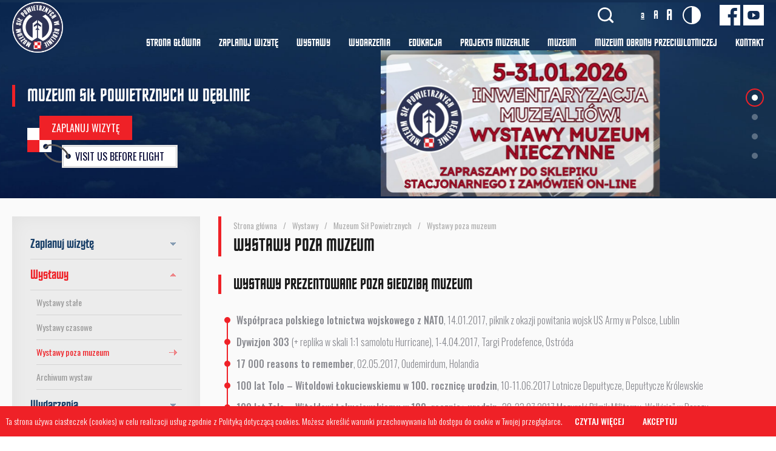

--- FILE ---
content_type: text/html; charset=UTF-8
request_url: https://muzeumsp.pl/kategorie-wystaw/muzeum-sil-powietrznych/wystawy-poza-muzeum/
body_size: 12788
content:
<!DOCTYPE html>
<html lang="pl-PL"><head><meta name="viewport" content="width=device-width"><meta charset="UTF-8" /><meta name="theme-color" content="#000000"><meta name="format-detection" content="telephone=no"><meta name="mobile-web-app-capable" content="yes"><meta name="apple-mobile-web-app-capable" content="yes"><title>Wystawy poza muzeum - MUZEUM SIŁ POWIETRZNYCH W DĘBLINIE</title><link rel="profile" href="http://gmpg.org/xfn/11" /><meta name='robots' content='index, follow, max-image-preview:large, max-snippet:-1, max-video-preview:-1' />
	<style>img:is([sizes="auto" i], [sizes^="auto," i]) { contain-intrinsic-size: 3000px 1500px }</style>
	
	<!-- This site is optimized with the Yoast SEO plugin v25.7 - https://yoast.com/wordpress/plugins/seo/ -->
	<link rel="canonical" href="https://muzeumsp.pl/kategorie-wystaw/muzeum-sil-powietrznych/wystawy-poza-muzeum/" />
	<meta property="og:locale" content="pl_PL" />
	<meta property="og:type" content="article" />
	<meta property="og:title" content="Wystawy poza muzeum - MUZEUM SIŁ POWIETRZNYCH W DĘBLINIE" />
	<meta property="og:url" content="https://muzeumsp.pl/kategorie-wystaw/muzeum-sil-powietrznych/wystawy-poza-muzeum/" />
	<meta property="og:site_name" content="MUZEUM SIŁ POWIETRZNYCH W DĘBLINIE" />
	<meta name="twitter:card" content="summary_large_image" />
	<script type="application/ld+json" class="yoast-schema-graph">{"@context":"https://schema.org","@graph":[{"@type":"CollectionPage","@id":"https://muzeumsp.pl/kategorie-wystaw/muzeum-sil-powietrznych/wystawy-poza-muzeum/","url":"https://muzeumsp.pl/kategorie-wystaw/muzeum-sil-powietrznych/wystawy-poza-muzeum/","name":"Wystawy poza muzeum - MUZEUM SIŁ POWIETRZNYCH W DĘBLINIE","isPartOf":{"@id":"https://muzeumsp.pl/#website"},"breadcrumb":{"@id":"https://muzeumsp.pl/kategorie-wystaw/muzeum-sil-powietrznych/wystawy-poza-muzeum/#breadcrumb"},"inLanguage":"pl-PL"},{"@type":"BreadcrumbList","@id":"https://muzeumsp.pl/kategorie-wystaw/muzeum-sil-powietrznych/wystawy-poza-muzeum/#breadcrumb","itemListElement":[{"@type":"ListItem","position":1,"name":"Strona główna","item":"https://muzeumsp.pl/"},{"@type":"ListItem","position":2,"name":"Muzeum Sił Powietrznych","item":"https://muzeumsp.pl/kategorie-wystaw/muzeum-sil-powietrznych/"},{"@type":"ListItem","position":3,"name":"Wystawy poza muzeum"}]},{"@type":"WebSite","@id":"https://muzeumsp.pl/#website","url":"https://muzeumsp.pl/","name":"MUZEUM SIŁ POWIETRZNYCH W DĘBLINIE","description":"Państwowa instytucja kultury prezentująca zabytki techniki lotniczej oraz pamiątki związane z polskim lotnictwem wojskowym","publisher":{"@id":"https://muzeumsp.pl/#organization"},"potentialAction":[{"@type":"SearchAction","target":{"@type":"EntryPoint","urlTemplate":"https://muzeumsp.pl/?s={search_term_string}"},"query-input":{"@type":"PropertyValueSpecification","valueRequired":true,"valueName":"search_term_string"}}],"inLanguage":"pl-PL"},{"@type":"Organization","@id":"https://muzeumsp.pl/#organization","name":"Muzeum Sił Powietrznych","url":"https://muzeumsp.pl/","logo":{"@type":"ImageObject","inLanguage":"pl-PL","@id":"https://muzeumsp.pl/#/schema/logo/image/","url":"https://muzeumsp.pl/wp-content/uploads/2019/06/logo2.png","contentUrl":"https://muzeumsp.pl/wp-content/uploads/2019/06/logo2.png","width":130,"height":130,"caption":"Muzeum Sił Powietrznych"},"image":{"@id":"https://muzeumsp.pl/#/schema/logo/image/"}}]}</script>
	<!-- / Yoast SEO plugin. -->


<link rel='dns-prefetch' href='//fonts.googleapis.com' />
<link rel='stylesheet' id='style-css' href='https://muzeumsp.pl/wp-content/themes/2019/css/style.css?ver=22' type='text/css' media='all' />
<style id='style-inline-css' type='text/css'>
::-webkit-scrollbar {width: 10px; cursor: pointer;}::-webkit-scrollbar-track {background: #f1f1f1;}::-webkit-scrollbar-thumb {background: #d71e23;}::-webkit-scrollbar-thumb:hover {background: #555;}::-webkit-scrollbar-button {background: #d6d6d6;}::-webkit-scrollbar-button:hover {background: #1c426a;}
</style>
<link rel='stylesheet' id='font-css' href='//fonts.googleapis.com/css?family=Oswald%3A300%2C400%2C500%2C600%2C700&#038;subset=latin-ext&#038;ver=22' type='text/css' media='all' />
<link rel='stylesheet' id='rwd-style-css' href='https://muzeumsp.pl/wp-content/themes/2019/css/rwd-style.css?ver=22' type='text/css' media='all' />
<link rel='stylesheet' id='wbrcs-css' href='https://muzeumsp.pl/wp-content/themes/2019/ext/woo-breadcrumbs/css/wbrcs.css?ver=22' type='text/css' media='all' />
<link rel='stylesheet' id='sl-css' href='https://muzeumsp.pl/wp-content/themes/2019/ext/sliders/css/sl.css?ver=22' type='text/css' media='all' />
<style id='classic-theme-styles-inline-css' type='text/css'>
/*! This file is auto-generated */
.wp-block-button__link{color:#fff;background-color:#32373c;border-radius:9999px;box-shadow:none;text-decoration:none;padding:calc(.667em + 2px) calc(1.333em + 2px);font-size:1.125em}.wp-block-file__button{background:#32373c;color:#fff;text-decoration:none}
</style>
<style id='global-styles-inline-css' type='text/css'>
:root{--wp--preset--aspect-ratio--square: 1;--wp--preset--aspect-ratio--4-3: 4/3;--wp--preset--aspect-ratio--3-4: 3/4;--wp--preset--aspect-ratio--3-2: 3/2;--wp--preset--aspect-ratio--2-3: 2/3;--wp--preset--aspect-ratio--16-9: 16/9;--wp--preset--aspect-ratio--9-16: 9/16;--wp--preset--color--black: #000000;--wp--preset--color--cyan-bluish-gray: #abb8c3;--wp--preset--color--white: #ffffff;--wp--preset--color--pale-pink: #f78da7;--wp--preset--color--vivid-red: #cf2e2e;--wp--preset--color--luminous-vivid-orange: #ff6900;--wp--preset--color--luminous-vivid-amber: #fcb900;--wp--preset--color--light-green-cyan: #7bdcb5;--wp--preset--color--vivid-green-cyan: #00d084;--wp--preset--color--pale-cyan-blue: #8ed1fc;--wp--preset--color--vivid-cyan-blue: #0693e3;--wp--preset--color--vivid-purple: #9b51e0;--wp--preset--gradient--vivid-cyan-blue-to-vivid-purple: linear-gradient(135deg,rgba(6,147,227,1) 0%,rgb(155,81,224) 100%);--wp--preset--gradient--light-green-cyan-to-vivid-green-cyan: linear-gradient(135deg,rgb(122,220,180) 0%,rgb(0,208,130) 100%);--wp--preset--gradient--luminous-vivid-amber-to-luminous-vivid-orange: linear-gradient(135deg,rgba(252,185,0,1) 0%,rgba(255,105,0,1) 100%);--wp--preset--gradient--luminous-vivid-orange-to-vivid-red: linear-gradient(135deg,rgba(255,105,0,1) 0%,rgb(207,46,46) 100%);--wp--preset--gradient--very-light-gray-to-cyan-bluish-gray: linear-gradient(135deg,rgb(238,238,238) 0%,rgb(169,184,195) 100%);--wp--preset--gradient--cool-to-warm-spectrum: linear-gradient(135deg,rgb(74,234,220) 0%,rgb(151,120,209) 20%,rgb(207,42,186) 40%,rgb(238,44,130) 60%,rgb(251,105,98) 80%,rgb(254,248,76) 100%);--wp--preset--gradient--blush-light-purple: linear-gradient(135deg,rgb(255,206,236) 0%,rgb(152,150,240) 100%);--wp--preset--gradient--blush-bordeaux: linear-gradient(135deg,rgb(254,205,165) 0%,rgb(254,45,45) 50%,rgb(107,0,62) 100%);--wp--preset--gradient--luminous-dusk: linear-gradient(135deg,rgb(255,203,112) 0%,rgb(199,81,192) 50%,rgb(65,88,208) 100%);--wp--preset--gradient--pale-ocean: linear-gradient(135deg,rgb(255,245,203) 0%,rgb(182,227,212) 50%,rgb(51,167,181) 100%);--wp--preset--gradient--electric-grass: linear-gradient(135deg,rgb(202,248,128) 0%,rgb(113,206,126) 100%);--wp--preset--gradient--midnight: linear-gradient(135deg,rgb(2,3,129) 0%,rgb(40,116,252) 100%);--wp--preset--font-size--small: 13px;--wp--preset--font-size--medium: 20px;--wp--preset--font-size--large: 36px;--wp--preset--font-size--x-large: 42px;--wp--preset--spacing--20: 0.44rem;--wp--preset--spacing--30: 0.67rem;--wp--preset--spacing--40: 1rem;--wp--preset--spacing--50: 1.5rem;--wp--preset--spacing--60: 2.25rem;--wp--preset--spacing--70: 3.38rem;--wp--preset--spacing--80: 5.06rem;--wp--preset--shadow--natural: 6px 6px 9px rgba(0, 0, 0, 0.2);--wp--preset--shadow--deep: 12px 12px 50px rgba(0, 0, 0, 0.4);--wp--preset--shadow--sharp: 6px 6px 0px rgba(0, 0, 0, 0.2);--wp--preset--shadow--outlined: 6px 6px 0px -3px rgba(255, 255, 255, 1), 6px 6px rgba(0, 0, 0, 1);--wp--preset--shadow--crisp: 6px 6px 0px rgba(0, 0, 0, 1);}:where(.is-layout-flex){gap: 0.5em;}:where(.is-layout-grid){gap: 0.5em;}body .is-layout-flex{display: flex;}.is-layout-flex{flex-wrap: wrap;align-items: center;}.is-layout-flex > :is(*, div){margin: 0;}body .is-layout-grid{display: grid;}.is-layout-grid > :is(*, div){margin: 0;}:where(.wp-block-columns.is-layout-flex){gap: 2em;}:where(.wp-block-columns.is-layout-grid){gap: 2em;}:where(.wp-block-post-template.is-layout-flex){gap: 1.25em;}:where(.wp-block-post-template.is-layout-grid){gap: 1.25em;}.has-black-color{color: var(--wp--preset--color--black) !important;}.has-cyan-bluish-gray-color{color: var(--wp--preset--color--cyan-bluish-gray) !important;}.has-white-color{color: var(--wp--preset--color--white) !important;}.has-pale-pink-color{color: var(--wp--preset--color--pale-pink) !important;}.has-vivid-red-color{color: var(--wp--preset--color--vivid-red) !important;}.has-luminous-vivid-orange-color{color: var(--wp--preset--color--luminous-vivid-orange) !important;}.has-luminous-vivid-amber-color{color: var(--wp--preset--color--luminous-vivid-amber) !important;}.has-light-green-cyan-color{color: var(--wp--preset--color--light-green-cyan) !important;}.has-vivid-green-cyan-color{color: var(--wp--preset--color--vivid-green-cyan) !important;}.has-pale-cyan-blue-color{color: var(--wp--preset--color--pale-cyan-blue) !important;}.has-vivid-cyan-blue-color{color: var(--wp--preset--color--vivid-cyan-blue) !important;}.has-vivid-purple-color{color: var(--wp--preset--color--vivid-purple) !important;}.has-black-background-color{background-color: var(--wp--preset--color--black) !important;}.has-cyan-bluish-gray-background-color{background-color: var(--wp--preset--color--cyan-bluish-gray) !important;}.has-white-background-color{background-color: var(--wp--preset--color--white) !important;}.has-pale-pink-background-color{background-color: var(--wp--preset--color--pale-pink) !important;}.has-vivid-red-background-color{background-color: var(--wp--preset--color--vivid-red) !important;}.has-luminous-vivid-orange-background-color{background-color: var(--wp--preset--color--luminous-vivid-orange) !important;}.has-luminous-vivid-amber-background-color{background-color: var(--wp--preset--color--luminous-vivid-amber) !important;}.has-light-green-cyan-background-color{background-color: var(--wp--preset--color--light-green-cyan) !important;}.has-vivid-green-cyan-background-color{background-color: var(--wp--preset--color--vivid-green-cyan) !important;}.has-pale-cyan-blue-background-color{background-color: var(--wp--preset--color--pale-cyan-blue) !important;}.has-vivid-cyan-blue-background-color{background-color: var(--wp--preset--color--vivid-cyan-blue) !important;}.has-vivid-purple-background-color{background-color: var(--wp--preset--color--vivid-purple) !important;}.has-black-border-color{border-color: var(--wp--preset--color--black) !important;}.has-cyan-bluish-gray-border-color{border-color: var(--wp--preset--color--cyan-bluish-gray) !important;}.has-white-border-color{border-color: var(--wp--preset--color--white) !important;}.has-pale-pink-border-color{border-color: var(--wp--preset--color--pale-pink) !important;}.has-vivid-red-border-color{border-color: var(--wp--preset--color--vivid-red) !important;}.has-luminous-vivid-orange-border-color{border-color: var(--wp--preset--color--luminous-vivid-orange) !important;}.has-luminous-vivid-amber-border-color{border-color: var(--wp--preset--color--luminous-vivid-amber) !important;}.has-light-green-cyan-border-color{border-color: var(--wp--preset--color--light-green-cyan) !important;}.has-vivid-green-cyan-border-color{border-color: var(--wp--preset--color--vivid-green-cyan) !important;}.has-pale-cyan-blue-border-color{border-color: var(--wp--preset--color--pale-cyan-blue) !important;}.has-vivid-cyan-blue-border-color{border-color: var(--wp--preset--color--vivid-cyan-blue) !important;}.has-vivid-purple-border-color{border-color: var(--wp--preset--color--vivid-purple) !important;}.has-vivid-cyan-blue-to-vivid-purple-gradient-background{background: var(--wp--preset--gradient--vivid-cyan-blue-to-vivid-purple) !important;}.has-light-green-cyan-to-vivid-green-cyan-gradient-background{background: var(--wp--preset--gradient--light-green-cyan-to-vivid-green-cyan) !important;}.has-luminous-vivid-amber-to-luminous-vivid-orange-gradient-background{background: var(--wp--preset--gradient--luminous-vivid-amber-to-luminous-vivid-orange) !important;}.has-luminous-vivid-orange-to-vivid-red-gradient-background{background: var(--wp--preset--gradient--luminous-vivid-orange-to-vivid-red) !important;}.has-very-light-gray-to-cyan-bluish-gray-gradient-background{background: var(--wp--preset--gradient--very-light-gray-to-cyan-bluish-gray) !important;}.has-cool-to-warm-spectrum-gradient-background{background: var(--wp--preset--gradient--cool-to-warm-spectrum) !important;}.has-blush-light-purple-gradient-background{background: var(--wp--preset--gradient--blush-light-purple) !important;}.has-blush-bordeaux-gradient-background{background: var(--wp--preset--gradient--blush-bordeaux) !important;}.has-luminous-dusk-gradient-background{background: var(--wp--preset--gradient--luminous-dusk) !important;}.has-pale-ocean-gradient-background{background: var(--wp--preset--gradient--pale-ocean) !important;}.has-electric-grass-gradient-background{background: var(--wp--preset--gradient--electric-grass) !important;}.has-midnight-gradient-background{background: var(--wp--preset--gradient--midnight) !important;}.has-small-font-size{font-size: var(--wp--preset--font-size--small) !important;}.has-medium-font-size{font-size: var(--wp--preset--font-size--medium) !important;}.has-large-font-size{font-size: var(--wp--preset--font-size--large) !important;}.has-x-large-font-size{font-size: var(--wp--preset--font-size--x-large) !important;}
:where(.wp-block-post-template.is-layout-flex){gap: 1.25em;}:where(.wp-block-post-template.is-layout-grid){gap: 1.25em;}
:where(.wp-block-columns.is-layout-flex){gap: 2em;}:where(.wp-block-columns.is-layout-grid){gap: 2em;}
:root :where(.wp-block-pullquote){font-size: 1.5em;line-height: 1.6;}
</style>
<script type="text/javascript" src="https://muzeumsp.pl/wp-includes/js/jquery/jquery.min.js?ver=3.7.1" id="jquery-core-js"></script>
<script type="text/javascript" src="https://muzeumsp.pl/wp-includes/js/jquery/jquery-migrate.min.js?ver=3.4.1" id="jquery-migrate-js"></script>
<link rel="icon" href="https://muzeumsp.pl/wp-content/uploads/2019/06/cropped-favicon-32x32.png" sizes="32x32" />
<link rel="icon" href="https://muzeumsp.pl/wp-content/uploads/2019/06/cropped-favicon-192x192.png" sizes="192x192" />
<link rel="apple-touch-icon" href="https://muzeumsp.pl/wp-content/uploads/2019/06/cropped-favicon-180x180.png" />
<meta name="msapplication-TileImage" content="https://muzeumsp.pl/wp-content/uploads/2019/06/cropped-favicon-270x270.png" />
</head><body class="archive tax-kategorie-wystaw term-wystawy-poza-muzeum term-37 wp-theme-2019 desktop chrome"><header id="top" class="sss"><div id="hd" class="css"><div id="hdc" class="ssc"><div id="hdcc" class="css"><div id="logo"><figure class="logo"><a href="https://muzeumsp.pl/" title="MUZEUM SIŁ POWIETRZNYCH W DĘBLINIE"><img src="https://muzeumsp.pl/wp-content/uploads/2023/12/300px_logo-msp-png-biale-1.png" alt="MUZEUM SIŁ POWIETRZNYCH W DĘBLINIE" /></a></figure></div><div id="hd-t" class="css"><div class="hdt-col v-col"><button type="button" class="sbtn hdbtn hdbtn-x" style="display:none"><span></span><span>×</span></button></div><div class="hdt-col v-col"><ul class="aa-menu css"><li><button type="button" class="aaab aaa1 active" data-aa="">A</button></li><li><button type="button" class="aaab aaa2" data-aa="aaa2">A</button></li><li><button type="button" class="aaab aaa3" data-aa="aaa3">A</button></li><li class="aa-sep"><button type="button" class="aab aa10" data-aa="aa2"></button></li></ul></div><div class="hdt-col hdt-csis v-col"><div class="csis css"><div class="csi csi-fb c-col"><a href="https://facebook.com/410401679035283" class="soc-app-btn" target="_blank" title="Facebook"></a></div><div class="csi csi-yt c-col"><a href="https://www.youtube.com/channel/UC2l_vACRAIjYwgbqXpZtbYQ" target="_blank" title="YouTube"></a></div></div></div></div><button type="button" id="menubutton"><span><span></span><span></span><span></span></span></button><div id="menu" class="css"><nav id="h-menu" class="h-menu css"><ul class="vscroll css"><li class="menu-item menu-item-type-post_type menu-item-object-page menu-item-home"><a href="https://muzeumsp.pl/"><span>Strona główna</span></a></li><li class="menu-item menu-item-type-post_type menu-item-object-page"><a href="https://muzeumsp.pl/zaplanuj-wizyte/"><span>Zaplanuj wizytę</span></a></li><li class="menu-item menu-item-type-post_type menu-item-object-page"><a href="https://muzeumsp.pl/wystawy/"><span>Wystawy</span></a></li><li class="menu-item menu-item-type-post_type_archive menu-item-object-wydarzenia"><a href="https://muzeumsp.pl/wydarzenia/"><span>Wydarzenia</span></a></li><li class="menu-item menu-item-type-post_type menu-item-object-page"><a href="https://muzeumsp.pl/edukacja/"><span>Edukacja</span></a></li><li class="menu-item menu-item-type-post_type menu-item-object-page"><a href="https://muzeumsp.pl/kolekcja/"><span>Projekty muzealne</span></a></li><li class="menu-item menu-item-type-post_type menu-item-object-page"><a href="https://muzeumsp.pl/muzeum/"><span>Muzeum</span></a></li><li class="menu-item menu-item-type-post_type menu-item-object-page"><a href="https://muzeumsp.pl/muzeum-obrony-przeciwlotniczej/"><span>Muzeum Obrony Przeciwlotniczej</span></a></li><li class="menu-item menu-item-type-post_type menu-item-object-page"><a href="https://muzeumsp.pl/kontakt/"><span>Kontakt</span></a></li></ul></nav></div><a href="https://muzeumsp.pl/zaplanuj-wizyte/" class="zw-wi"><span>Zaplanuj wizytę</span></a></div></div></div><div id="slider" class="css"><div id="sliderb" class="css"><div id="slider-bg"><div id="slider-bgc"><div id="slider-bgcc" class="to-fly" data-x="-" data-w="2.5" data-h="2.5"><span class="aji ajia slider-bg" data-img="https://muzeumsp.pl/wp-content/uploads/2019/06/bg.jpg" data-pos="bg"><span class="ajldr ldr-active"></span><span class="ajic ajiac"></span></span></div></div></div><div id="sliderc" class="ssc"><div id="slidercc" class="css"><div class="bn-l c-col"><div class="b-ttl b-ttl-red css"><span class="b-ttl-c css">Muzeum Sił Powietrznych w Dęblinie</span></div><div class="bn-btn css"><a href="https://muzeumsp.pl/zaplanuj-wizyte/"><span class="bn-btn-1">Zaplanuj wizytę</span><span class="bn-btn-2"><span>Visit us before flight</span></span></a></div></div><div class="sltop sl-container css"><div class="slsx css"><div class="slsc css to-fly"><div class="sl sl-item css"><a href="https://muzeumsp.pl/aktualnosci/inwentaryzacja-muzealiow-wystawy-muzeum-czasowo-niedostepne-5-31-01-2026/" target="_self" class="aji ajisl sl-img" data-img="https://muzeumsp.pl/wp-content/uploads/2026/01/inwentaryzacja-muzealiow-msp-2026-1040x544.jpg" data-pos="img"><span class="ajldr ldr-active"></span><span class="ajic ajislc"></span></a></div><div class="sl sl-item css"><a href="https://muzeumsp.pl/aktualnosci/zeszyty-historyczne-nowosci-wydawnicze-muzeum-sil-powietrznych-w-deblinie/" target="_self" class="aji ajisl sl-img" data-img="https://muzeumsp.pl/wp-content/uploads/2026/01/zeszysty-historyczne-msp-banner-1040x544.jpg" data-pos="img"><span class="ajldr ldr-active"></span><span class="ajic ajislc"></span></a></div><div class="sl sl-item css"><a href="https://muzeumsp.pl/aktualnosci/deblinskie-przypadki-m-rybczynski-najnowsza-pozycja-wydawnicza-msp/" target="_self" class="aji ajisl sl-img" data-img="https://muzeumsp.pl/wp-content/uploads/2025/09/deblinskie-przypadki-marian-rybczynski-wydawnictwo-muzeum-sil-powietrznych-w-deblinie-1040x544.jpg" data-pos="img"><span class="ajldr ldr-active"></span><span class="ajic ajislc"></span></a></div><div class="sl sl-item css"><a href="https://muzeumsp.pl/aktualnosci/statki-powietrzne-szkoly-orlat-1925-2025-nowe-wydawnictwo-juz-dostepne-w-sprzedazy/" target="_self" class="aji ajisl sl-img" data-img="https://muzeumsp.pl/wp-content/uploads/2025/07/statki-powietrzne-szkoly-orlat-1925-2025-wyd.-muzeum-sil-powietrzych-1040x544.jpg" data-pos="img"><span class="ajldr ldr-active"></span><span class="ajic ajislc"></span></a></div></div></div><div class="sln"><div class="slnc css"><ul class="slnp sl-pager css"><li><button type="button" class="sl-pager-btn"><span></span></button></li><li><button type="button" class="sl-pager-btn"><span></span></button></li><li><button type="button" class="sl-pager-btn"><span></span></button></li><li><button type="button" class="sl-pager-btn"><span></span></button></li></ul></div></div></div></div></div></div></div></header><main id="main" class="sss"><section class="contr css"><div class="contrc ssc"><button type="button" id="sidbtn"><span data-t1="Pokaż menu" data-t2="Ukryj menu">Pokaż menu</span><span><span></span><span></span><span></span></span></button><aside class="sid c-col"><div class="sicc css"><div class="sidel sid-bg sid-pd sid-menu css"><nav id="s-menu" class="s-menu css"><ul class="css"><li class="menu-item menu-item-type-post_type menu-item-object-page menu-item-has-children"><a href="https://muzeumsp.pl/zaplanuj-wizyte/" class=""><span><span>Zaplanuj wizytę</span></span><span class="sub-show"></span></a><ul class="sub-menu"><li class="menu-item menu-item-type-post_type menu-item-object-page"><a href="https://muzeumsp.pl/zaplanuj-wizyte/godziny-otwarcia/" class="">Godziny otwarcia</a></li><li class="menu-item menu-item-type-post_type menu-item-object-page"><a href="https://muzeumsp.pl/zaplanuj-wizyte/cennik-biletow/" class="">Cennik biletów</a></li><li class="menu-item menu-item-type-post_type menu-item-object-page"><a href="https://muzeumsp.pl/zaplanuj-wizyte/regulamin-zwiedzania/" class="">Regulamin zwiedzania</a></li><li class="menu-item menu-item-type-post_type menu-item-object-page"><a href="https://muzeumsp.pl/zaplanuj-wizyte/mapka-jak-dojechac/" class="">Mapka – jak dojechać</a></li><li class="menu-item menu-item-type-post_type menu-item-object-page"><a href="https://muzeumsp.pl/zaplanuj-wizyte/sklep-muzealny/" class="">Sklep muzealny</a></li><li class="menu-item menu-item-type-post_type menu-item-object-page"><a href="https://muzeumsp.pl/zaplanuj-wizyte/rezerwacje/" class="">Rezerwacje</a></li><li class="menu-item menu-item-type-post_type menu-item-object-page"><a href="https://muzeumsp.pl/zaplanuj-wizyte/wirtualnyspacermsp/" class="">Wirtualny spacer po MSP</a></li><li class="menu-item menu-item-type-post_type menu-item-object-page"><a href="https://muzeumsp.pl/zaplanuj-wizyte/oferty-komercyjne/" class="">oferty komercyjne</a></li><li class="menu-item menu-item-type-post_type menu-item-object-page"><a href="https://muzeumsp.pl/zaplanuj-wizyte/polecane-w-okolicy/" class="">polecane w okolicy</a></li><li class="menu-item menu-item-type-post_type menu-item-object-page"><a href="https://muzeumsp.pl/zaplanuj-wizyte/promocje/" class="">Promocje</a></li></ul></li><li class="menu-item menu-item-type-post_type_archive menu-item-object-wystawy current-menu-ancestor current-menu-parent menu-item-has-children active_parent active_parent"><a href="https://muzeumsp.pl/wystawy/" class=" active_parent"><span><span>Wystawy</span></span><span class="sub-show active"></span></a><ul class="sub-menu"><li class="menu-item menu-item-type-taxonomy menu-item-object-kategorie-wystaw"><a href="https://muzeumsp.pl/kategorie-wystaw/muzeum-sil-powietrznych/wystawy-stale/" class="">Wystawy stałe</a></li><li class="menu-item menu-item-type-taxonomy menu-item-object-kategorie-wystaw"><a href="https://muzeumsp.pl/kategorie-wystaw/muzeum-sil-powietrznych/wystawy-czasowe/" class="">Wystawy czasowe</a></li><li class="menu-item menu-item-type-taxonomy menu-item-object-kategorie-wystaw current-menu-item active"><a href="https://muzeumsp.pl/kategorie-wystaw/muzeum-sil-powietrznych/wystawy-poza-muzeum/" class=" active">Wystawy poza muzeum</a></li><li class="menu-item menu-item-type-taxonomy menu-item-object-kategorie-wystaw"><a href="https://muzeumsp.pl/kategorie-wystaw/muzeum-sil-powietrznych/archiwum-wystaw/" class="">Archiwum wystaw</a></li></ul></li><li class="menu-item menu-item-type-post_type_archive menu-item-object-wydarzenia menu-item-has-children"><a href="https://muzeumsp.pl/wydarzenia/" class=""><span><span>Wydarzenia</span></span><span class="sub-show"></span></a><ul class="sub-menu"><li class="menu-item menu-item-type-taxonomy menu-item-object-kategorie-wydarzen"><a href="https://muzeumsp.pl/kategorie-wydarzen/aktualnosci/" class="">Aktualności</a></li><li class="menu-item menu-item-type-taxonomy menu-item-object-kategorie-wydarzen"><a href="https://muzeumsp.pl/kategorie-wydarzen/konferencje-seminaria/" class="">Konferencje / seminaria</a></li></ul></li><li class="menu-item menu-item-type-post_type menu-item-object-page menu-item-has-children"><a href="https://muzeumsp.pl/edukacja/" class=""><span><span>Edukacja</span></span><span class="sub-show"></span></a><ul class="sub-menu"><li class="menu-item menu-item-type-post_type menu-item-object-page"><a href="https://muzeumsp.pl/edukacja/oferta-edukacyjna/" class="">Oferta edukacyjna</a></li><li class="menu-item menu-item-type-post_type menu-item-object-page menu-item-has-children"><a href="https://muzeumsp.pl/edukacja/warsztaty/" class="">Warsztaty<span class="sub-show"></span></a><ul class="sub-menu"><li class="menu-item menu-item-type-post_type menu-item-object-page"><a href="https://muzeumsp.pl/edukacja/warsztaty/akademia-modelarska/" class="">Akademia Modelarska</a></li></ul></li><li class="menu-item menu-item-type-post_type menu-item-object-page menu-item-has-children"><a href="https://muzeumsp.pl/edukacja/projekty-edukacyjne/" class="">Projekty edukacyjne<span class="sub-show"></span></a><ul class="sub-menu"><li class="menu-item menu-item-type-post_type menu-item-object-page"><a href="https://muzeumsp.pl/harcerska-gra-terenowa/" class="">Harcerska gra terenowa</a></li><li class="menu-item menu-item-type-post_type menu-item-object-page"><a href="https://muzeumsp.pl/edukacja/projekty-edukacyjne/ferie-z-historia/" class="">Ferie z historią</a></li><li class="menu-item menu-item-type-post_type menu-item-object-page"><a href="https://muzeumsp.pl/edukacja/projekty-edukacyjne/deblin-na-starej-fotografii/" class="">Dęblin na starej fotografii</a></li><li class="menu-item menu-item-type-post_type menu-item-object-page"><a href="https://muzeumsp.pl/edukacja/projekty-edukacyjne/aeroklub/" class="">Generalnie o lotnictwie</a></li><li class="menu-item menu-item-type-post_type menu-item-object-page"><a href="https://muzeumsp.pl/edukacja/projekty-edukacyjne/blizej-historii/" class="">Bliżej Historii</a></li><li class="menu-item menu-item-type-post_type menu-item-object-page"><a href="https://muzeumsp.pl/edukacja/projekty-edukacyjne/muzealne-wieczory-filmowe/" class="">Muzealne Wieczory Filmowe</a></li></ul></li><li class="menu-item menu-item-type-post_type menu-item-object-page menu-item-has-children"><a href="https://muzeumsp.pl/edukacja/odkryj-muzeum-na-nowo/" class="">Odkryj Muzeum na nowo<span class="sub-show"></span></a><ul class="sub-menu"><li class="menu-item menu-item-type-post_type menu-item-object-page"><a href="https://muzeumsp.pl/edukacja/odkryj-muzeum-na-nowo/odcinek-1-z-pamietnika-porucznika-pilota-wlodzimierza-klawe/" class="">odcinek 1. z pamiętnika porucznika pilota Włodzimierza Klawe</a></li></ul></li></ul></li><li class="menu-item menu-item-type-post_type menu-item-object-page menu-item-has-children"><a href="https://muzeumsp.pl/kolekcja/" class=""><span><span>Projekty muzealne</span></span><span class="sub-show"></span></a><ul class="sub-menu"><li class="menu-item menu-item-type-taxonomy menu-item-object-kategorie-eksponatow"><a href="https://muzeumsp.pl/kategorie-eksponatow/muzeum-sil-powietrznych/" class="">Kolekcja / zbiory specjalne</a></li><li class="menu-item menu-item-type-post_type menu-item-object-page"><a href="https://muzeumsp.pl/kolekcja/gromadzenie-zbiorow/" class="">Gromadzenie zbiorów</a></li><li class="menu-item menu-item-type-post_type menu-item-object-page"><a href="https://muzeumsp.pl/kolekcja/wydawnictwa-muzealne/" class="">Wydawnictwa muzealne</a></li><li class="menu-item menu-item-type-post_type menu-item-object-page"><a href="https://muzeumsp.pl/kolekcja/deblinski-wezel-lotnisk/" class="">Dębliński Węzeł Lotnisk</a></li><li class="menu-item menu-item-type-post_type menu-item-object-page menu-item-has-children"><a href="https://muzeumsp.pl/kolekcja/projekty-naukowe-podroze-historyczne/" class="">Projekty naukowe<span class="sub-show"></span></a><ul class="sub-menu"><li class="menu-item menu-item-type-post_type menu-item-object-page"><a href="https://muzeumsp.pl/kolekcja/projekty-naukowe-podroze-historyczne/sztandar-polskich-sil-powietrznych-na-zachodzie/" class="">Sztandar Polskich Sił Powietrznych na Zachodzie</a></li><li class="menu-item menu-item-type-post_type menu-item-object-page"><a href="https://muzeumsp.pl/kolekcja/projekty-naukowe-podroze-historyczne/kalendarium-historyczne/" class="">kalendarium historyczne</a></li><li class="menu-item menu-item-type-post_type menu-item-object-page"><a href="https://muzeumsp.pl/kolekcja/projekty-naukowe-podroze-historyczne/archeo-flyers/" class="">Archeo Flyers</a></li><li class="menu-item menu-item-type-post_type menu-item-object-page"><a href="https://muzeumsp.pl/kolekcja/projekty-naukowe-podroze-historyczne/archiwum-wspomnien/" class="">Archiwum wspomnień</a></li></ul></li><li class="menu-item menu-item-type-post_type menu-item-object-page"><a href="https://muzeumsp.pl/kolekcja/projekt-pod-dobrymi-skrzydlami/" class="">Projekt Pod dobrymi skrzydłami</a></li><li class="menu-item menu-item-type-post_type menu-item-object-page"><a href="https://muzeumsp.pl/kolekcja/visit-us-before-flight/" class="">VISIT US BEFORE FLIGHT</a></li><li class="menu-item menu-item-type-post_type menu-item-object-page"><a href="https://muzeumsp.pl/kolekcja/logo-muzeum/" class="">Logo Muzeum</a></li></ul></li><li class="menu-item menu-item-type-post_type menu-item-object-page menu-item-has-children"><a href="https://muzeumsp.pl/muzeum/" class=""><span><span>Muzeum</span></span><span class="sub-show"></span></a><ul class="sub-menu"><li class="menu-item menu-item-type-post_type menu-item-object-page"><a href="https://muzeumsp.pl/muzeum/statut-misja-struktura/" class="">Statut, Misja</a></li><li class="menu-item menu-item-type-post_type menu-item-object-page"><a href="https://muzeumsp.pl/muzeum/historia-muzeum/" class="">Historia muzeum</a></li><li class="menu-item menu-item-type-post_type menu-item-object-page"><a href="https://muzeumsp.pl/muzeum/kierownictwo-muzeum/" class="">Kierownictwo muzeum</a></li><li class="menu-item menu-item-type-post_type menu-item-object-page"><a href="https://muzeumsp.pl/muzeum/rada-muzeum/" class="">Rada muzeum</a></li><li class="menu-item menu-item-type-post_type menu-item-object-page"><a href="https://muzeumsp.pl/muzeum/zespol-kontakt/" class="">Zespół / kontakt</a></li><li class="menu-item menu-item-type-post_type menu-item-object-page"><a href="https://muzeumsp.pl/muzeum/patronaty/" class="">Patronaty / Konkursy</a></li><li class="menu-item menu-item-type-post_type menu-item-object-page"><a href="https://muzeumsp.pl/muzeum/nagrody/" class="">Nagrody i wyróżnienia</a></li><li class="menu-item menu-item-type-post_type menu-item-object-page"><a href="https://muzeumsp.pl/muzeum/wspolpraca-wolontariat/" class="">Wolontariat w Muzeum</a></li><li class="menu-item menu-item-type-post_type menu-item-object-page menu-item-has-children"><a href="https://muzeumsp.pl/muzeum/partnerzy/" class="">Partnerzy<span class="sub-show"></span></a><ul class="sub-menu"><li class="menu-item menu-item-type-post_type menu-item-object-page"><a href="https://muzeumsp.pl/muzeum/partnerzy/wspolpraca/" class="">Współpraca</a></li></ul></li><li class="menu-item menu-item-type-post_type menu-item-object-page"><a href="https://muzeumsp.pl/muzeum/filmy-promocyjne/" class="">Filmy promocyjne</a></li><li class="menu-item menu-item-type-post_type menu-item-object-page"><a href="https://muzeumsp.pl/muzeum/biuletyn-informacji-publicznej/" class="">Informacja publiczna</a></li><li class="menu-item menu-item-type-post_type menu-item-object-page menu-item-privacy-policy"><a href="https://muzeumsp.pl/muzeum/rodo/" class="">RODO</a></li><li class="menu-item menu-item-type-post_type menu-item-object-page"><a href="https://muzeumsp.pl/muzeum/deklaracja-dostepnosci/" class="">Deklaracja dostępności</a></li></ul></li><li class="menu-item menu-item-type-post_type menu-item-object-page menu-item-has-children"><a href="https://muzeumsp.pl/muzeum-obrony-przeciwlotniczej/" class=""><span><span>Muzeum Obrony Przeciwlotniczej</span></span><span class="sub-show"></span></a><ul class="sub-menu"><li class="menu-item menu-item-type-post_type menu-item-object-page"><a href="https://muzeumsp.pl/muzeum-obrony-przeciwlotniczej/wystawa-stala/" class="">Wystawa stała</a></li><li class="menu-item menu-item-type-post_type menu-item-object-page"><a href="https://muzeumsp.pl/muzeum-obrony-przeciwlotniczej/wystawy-czasowe/" class="">Wystawy czasowe</a></li><li class="menu-item menu-item-type-post_type menu-item-object-page"><a href="https://muzeumsp.pl/muzeum-obrony-przeciwlotniczej/archiwum-wystaw-czasowych/" class="">Archiwum wystaw czasowych</a></li><li class="menu-item menu-item-type-post_type menu-item-object-page"><a href="https://muzeumsp.pl/muzeum-obrony-przeciwlotniczej/godziny-zwiedzania/" class="">Godziny zwiedzania</a></li><li class="menu-item menu-item-type-post_type menu-item-object-page menu-item-has-children"><a href="https://muzeumsp.pl/muzeum-obrony-przeciwlotniczej/cennik/" class="">Cennik<span class="sub-show"></span></a><ul class="sub-menu"><li class="menu-item menu-item-type-post_type menu-item-object-page"><a href="https://muzeumsp.pl/muzeum-obrony-przeciwlotniczej/cennik/oferty-promocyjne/" class="">oferty promocyjne</a></li></ul></li><li class="menu-item menu-item-type-post_type menu-item-object-page"><a href="https://muzeumsp.pl/muzeum-obrony-przeciwlotniczej/zespol-kontakt/" class="">Zespół / kontakt</a></li><li class="menu-item menu-item-type-post_type menu-item-object-page"><a href="https://muzeumsp.pl/muzeum-obrony-przeciwlotniczej/kolekcja/" class="">Kolekcja</a></li><li class="menu-item menu-item-type-post_type menu-item-object-page"><a href="https://muzeumsp.pl/muzeum-obrony-przeciwlotniczej/edukacja/" class="">Edukacja</a></li><li class="menu-item menu-item-type-post_type menu-item-object-page"><a href="https://muzeumsp.pl/muzeum-obrony-przeciwlotniczej/projekty-badawcze/" class="">Projekty badawcze</a></li></ul></li><li class="menu-item menu-item-type-post_type menu-item-object-page menu-item-has-children"><a href="https://muzeumsp.pl/kontakt/" class=""><span><span>Kontakt</span></span><span class="sub-show"></span></a><ul class="sub-menu"><li class="menu-item menu-item-type-post_type menu-item-object-page"><a href="https://muzeumsp.pl/kontakt/mapa-dojazdu-parkingi/" class="">Mapa dojazdu – parkingi</a></li></ul></li><li class="menu-item menu-item-type-post_type_archive menu-item-object-eksponaty menu-item-has-children"><a href="https://muzeumsp.pl/eksponaty/" class=""><span><span>Eksponaty</span></span><span class="sub-show"></span></a><ul class="sub-menu"><li class="menu-item menu-item-type-taxonomy menu-item-object-kategorie-eksponatow menu-item-has-children"><a href="https://muzeumsp.pl/kategorie-eksponatow/muzeum-sil-powietrznych/" class="">Muzeum Sił Powietrznych<span class="sub-show"></span></a><ul class="sub-menu"><li class="menu-item menu-item-type-taxonomy menu-item-object-kategorie-eksponatow"><a href="https://muzeumsp.pl/kategorie-eksponatow/muzeum-sil-powietrznych/samoloty/" class="">Samoloty</a></li><li class="menu-item menu-item-type-taxonomy menu-item-object-kategorie-eksponatow"><a href="https://muzeumsp.pl/kategorie-eksponatow/muzeum-sil-powietrznych/smiglowce/" class="">Śmigłowce</a></li><li class="menu-item menu-item-type-taxonomy menu-item-object-kategorie-eksponatow"><a href="https://muzeumsp.pl/kategorie-eksponatow/muzeum-sil-powietrznych/stacje-radiolokacyjne/" class="">Stacje radiolokacyjne</a></li></ul></li><li class="menu-item menu-item-type-taxonomy menu-item-object-kategorie-eksponatow menu-item-has-children"><a href="https://muzeumsp.pl/kategorie-eksponatow/muzeum-obrony-przeciwlotniczej/" class="">Muzeum Obrony Przeciwlotniczej<span class="sub-show"></span></a><ul class="sub-menu"><li class="menu-item menu-item-type-taxonomy menu-item-object-kategorie-eksponatow"><a href="https://muzeumsp.pl/kategorie-eksponatow/muzeum-obrony-przeciwlotniczej/samoloty-muzeum-obrony-przeciwlotniczej/" class="">Samoloty</a></li><li class="menu-item menu-item-type-taxonomy menu-item-object-kategorie-eksponatow"><a href="https://muzeumsp.pl/kategorie-eksponatow/muzeum-obrony-przeciwlotniczej/stacje-radiolokacyjne-muzeum-obrony-przeciwlotniczej/" class="">Stacje radiolokacyjne</a></li><li class="menu-item menu-item-type-taxonomy menu-item-object-kategorie-eksponatow"><a href="https://muzeumsp.pl/kategorie-eksponatow/muzeum-obrony-przeciwlotniczej/rakiety/" class="">Rakiety</a></li></ul></li></ul></li><li class="menu-item menu-item-type-post_type_archive menu-item-object-aktualnosci menu-item-has-children"><a href="https://muzeumsp.pl/aktualnosci/" class=""><span><span>Aktualności</span></span><span class="sub-show"></span></a><ul class="sub-menu"><li class="menu-item menu-item-type-taxonomy menu-item-object-kategorie-aktualnosci"><a href="https://muzeumsp.pl/kategorie-aktualnosci/darczyncy/" class="">Darczyńcy</a></li><li class="menu-item menu-item-type-taxonomy menu-item-object-kategorie-aktualnosci"><a href="https://muzeumsp.pl/kategorie-aktualnosci/kariera-w-msp/" class="">Kariera w MSP</a></li><li class="menu-item menu-item-type-taxonomy menu-item-object-kategorie-aktualnosci"><a href="https://muzeumsp.pl/kategorie-aktualnosci/oferty-specjalne/" class="">Oferty specjalne</a></li><li class="menu-item menu-item-type-taxonomy menu-item-object-kategorie-aktualnosci"><a href="https://muzeumsp.pl/kategorie-aktualnosci/ogloszenia/" class="">Ogłoszenia</a></li><li class="menu-item menu-item-type-taxonomy menu-item-object-kategorie-aktualnosci"><a href="https://muzeumsp.pl/kategorie-aktualnosci/wydawnictwa/" class="">Wydawnictwa</a></li><li class="menu-item menu-item-type-taxonomy menu-item-object-kategorie-aktualnosci"><a href="https://muzeumsp.pl/kategorie-aktualnosci/zamowienia-publiczne/" class="">Zamówienia publiczne</a></li></ul></li></ul></nav></div><div class="sidel sid-bns css"><div class="sbns css"><div class="sbn css"><a href="https://muzeumsp.pl/kolekcja/gromadzenie-zbiorow/" class="sbnc css"><span class="aji ajis sbn-bg" data-img="https://muzeumsp.pl/wp-content/uploads/2021/04/gromadzenie-zbiorow-400x300.jpg" data-pos="bg"><span class="ajic ajisc"></span></span><div class="sbncc css"><div class="sbn-ttl css">Gromadzenie zbiorów</div></div></a></div><div class="sbn css"><a href="https://muzeumsp.pl/kolekcja/opis-kolekcji-zbiorow/" class="sbnc css"><span class="aji ajis sbn-bg" data-img="https://muzeumsp.pl/wp-content/uploads/2025/08/kwerendy-i-udostepnianie-muzeum-sil-powietrznych-w-deblinie-400x300.jpg" data-pos="bg"><span class="ajic ajisc"></span></span><div class="sbncc css"><div class="sbn-ttl css">Kwerendy i udostępnianie</div></div></a></div><div class="sbn css"><a href="https://muzeumsp.pl/eksponaty/" class="sbnc css"><span class="aji ajis sbn-bg" data-img="https://muzeumsp.pl/wp-content/uploads/2019/06/msp-16-400x300.jpg" data-pos="bg"><span class="ajic ajisc"></span></span><div class="sbncc css"><div class="sbn-ttl css">Poznaj eksponaty</div></div></a></div><div class="sbn css"><a href="https://muzeumsp.pl/zaplanuj-wizyte/wirtualnyspacermsp/" class="sbnc css"><span class="aji ajis sbn-bg" data-img="https://muzeumsp.pl/wp-content/uploads/2025/10/dron-1-400x300.jpg" data-pos="bg"><span class="ajic ajisc"></span></span><div class="sbncc css"><div class="sbn-ttl css">Spacer Wirtualny</div></div></a></div></div></div><div class="sidel sid-orn css"><span class="aji ajis sorn-rb no-select" data-img="https://muzeumsp.pl/wp-content/themes/2019/img/rb.png" data-pos="img"><span class="ajic ajisc"></span></span></div></div></aside><div class="contrcc c-col"><header class="e-ttl css"><div id="bdcs" class="css"><ul class="vscroll" itemscope itemtype="http://schema.org/BreadcrumbList"><li><a href="https://muzeumsp.pl/"><span>Strona główna</span></a></li><li class="sep"><span>/</span></li><li itemprop="itemListElement" itemscope itemtype="http://schema.org/ListItem"><a itemprop="item" href="https://muzeumsp.pl/wystawy/"><span itemprop="name">Wystawy</span></a><meta itemprop="position" content="1" /></li><li class="sep"><span>/</span></li><li itemprop="itemListElement" itemscope itemtype="http://schema.org/ListItem" class="lv-0"><a itemprop="item" href="https://muzeumsp.pl/kategorie-wystaw/muzeum-sil-powietrznych/"><span itemprop="name">Muzeum Sił Powietrznych</span></a><meta itemprop="position" content="2" /></li><li class="sep"><span>/</span></li><li itemprop="itemListElement" itemscope itemtype="http://schema.org/ListItem"><span itemprop="name">Wystawy poza muzeum</span><meta itemprop="position" content="3" /><meta itemscope itemtype="http://schema.org/Thing" itemprop="item" id="/kategorie-wystaw/muzeum-sil-powietrznych/wystawy-poza-muzeum/" content="" /></li></ul></div><h1 class="e-ttlc css">Wystawy poza muzeum</h1></header><section class="ccsec css"><div class="ccsecc css ttl-sec"><div class="b-ttl b-ttl-red small css"><h3 class="b-ttl-c css">Wystawy prezentowane poza siedzibą Muzeum</h3></div></div><div class="ccsecc css txt-sec"><div class="e-cont css cols-cont"><ul><li><strong>Współpraca polskiego lotnictwa wojskowego z NATO</strong>, 14.01.2017, piknik z okazji powitania wojsk US Army w Polsce, Lublin</li><li><strong>Dywizjon 303 </strong>(+ replika w skali 1:1 samolotu Hurricane), 1-4.04.2017, Targi Prodefence, Ostróda</li><li><strong>17 000 reasons to remember</strong>, 02.05.2017, Oudemirdum, Holandia</li><li><strong>100 lat Tolo &#8211; Witoldowi Łokuciewskiemu w 100. rocznicę urodzin</strong>, 10-11.06.2017 Lotnicze Depułtycze, Depułtycze Królewskie</li><li><strong>100 lat Tolo &#8211; Witoldowi Łokuciewskiemu w 100. rocznicę urodzin, </strong>20-23.07.2017 Mazurski Piknik Militarny „Walkiria” w Parczu</li><li><strong>Lotnicy Biało Czerwonej i Gwieździstego Sztandaru</strong> 8-9.07.2017, III piknik militarny w Mniszewie</li><li><strong>Lotnicy Biało Czerwonej i Gwieździstego Sztandaru</strong>08.2017, Święto Wojska Polskiego w Warszawie</li><li><strong>Lotnicy Biało Czerwonej i Gwieździstego Sztandaru</strong> 1-4.04.2017, Targi Prodefence, Ostróda</li><li><strong>TS-11 Iskra oraz Lim-6,</strong> 20-23.07.2017, Mazurski Piknik Militarny „Walkiria” w Parczu</li><li><strong>Muzeum Obrony Przeciwlotniczej</strong><em>, </em>15-31.08.2018, Święto Wojska Polskiego, Zlot Pojazdów Wojskowych w Bornem Sulinowie</li><li><strong>Franciszek Żwirko i Stanisław Wigura</strong>, 1-3.09.2017, Festiwal Ognia i Miecza w Czemiernikach</li><li><strong>Franciszek Żwirko i Stanisław Wigura</strong> 4-10 września 2017, Skrzydła nad Kazimierzem, Kazimierz Dolny</li><li><strong>Dęblin Lotniczy w starej fotografii</strong>, 16.09.2017, Europejskie Dni Dziedzictwa, Miejski Dom Kultury w Dęblinie</li><li><strong>100 lat polskiego lotnictwa wojskowego</strong>&#8211; 14.12.2018, Gala Air Show 2018, Hotel Sangate, Warszawa</li><li><strong>Lotnicy biało-czerwonej i gwiaździstego sztandaru</strong> – 17.11.2018-18.12.2018, Projekt Niebo bez Granic, Skocznia Mokotów w Warszawie</li><li><strong>100 lat Niepodległości Polski</strong> &#8211; 07.11-31.12.2018- 17. Wojskowy Oddział Gospodarczy w Koszalinie</li><li><strong>Tradycje 305 Dywizjonu Bombowego</strong>, 25.04.2018, święto Mobilnej Jednostki Dowodzenia Operacjami Powietrznymi, Poznań</li><li><strong> bryg pil. Stanisław Skalski 1915-2004</strong>, 18.04.2018, Klub Uczelniany WSOSP w Dęblinie</li><li><strong>Tworzenie się polskiego lotnictwa wojskowego</strong>, 07.04.2018, Gimnazjum nr 1 w Radzyniu Podlaskim</li><li><strong>Początki polskiego lotnictwa wojskowego</strong>, 06.05.2018- święto<em> Pułku Piechoty w Białej Podlaskiej</em></li><li><strong> bryg pil. Stanisław Skalski 1915-2004</strong>, 09.06.2018- Świdnik Air Festiwal</li><li><strong>Polsko-Bułgarska współpraca w dziedzinie lotnictwa wojskowego i działalność PLL Lot w latach 30. XX w</strong> – 18.09.2018 – 30.10.2018, Ambasada RP w Sofii, Bułgaria</li><li><strong>Muzeum Obrony Przeciwlotniczej</strong>09.2018- święto 12. Bazy Bezzałogowych Statków Powietrznych w Mirosławcu</li><li><strong>Dzieje polskich orderów i odznaczeń od II do III Rzeczypospolitej</strong>&#8211; 09.2018, Zespół Szkół im. KOP w Szydłowcu</li><li><strong>100 lat polskiego lotnictwa wojskowego </strong>&#8211; 08.10 -28.10.2018, Urząd Miasta w Koninie</li><li><strong>Skrzydlaci Kosynierzy</strong>&#8211; 12.10.2018-22.10.2018, Festiwal Filmów, Kinopałac we Lwowie, Ukraina</li><li><strong>100 lat polskiego lotnictwa wojskowego</strong>&#8211; 10.11.2018, Piknik Wojskowy Służymy Niepodległej, Targi Lublin</li><li><strong>100 lat polskiego lotnictwa wojskowego</strong>&#8211; 05.01.2019, Święto Mobilnej Jednostki Dowodzenia Operacjami Powietrznymi, Poznań</li><li><strong>100 lat polskiego lotnictwa wojskowego</strong>&#8211; 19-20.01.2019, Sikorski Model Show, Stalowa Wola</li><li><strong>305 Dywizjon Bombowy</strong><em>, </em>01.2019, Święto Mobilnej Jednostki Dowodzenia Operacjami Powietrznymi, Poznań</li><li><strong>100 lat Niepodległości Polski</strong><em>, 07</em>.11.2018-28.02.2019, 17.WOG Koszalin</li><li><strong>Polsko-Bułgarska współpraca w dziedzinie lotnictwa wojskowego i działalność PLL Lot w latach 30. XX w</strong> – 07.02 -31.03.2019, Smolian, Bułgaria</li><li><strong>100 lat polskiego lotnictwa wojskowego</strong><em>&#8211; </em>23-24.03.2019-  obchody 75.rocznicy Wielkiej Ucieczki w Żaganiu</li><li><strong>100 lat polskiego lotnictwa wojskowego</strong>, 5-6.07.2019- piknik GOOD MORNING DĘBLIN w Dęblinie</li><li><strong>100 lat polskiego lotnictwa wojskowego</strong>, 21.07.2019- piknik Lato z Węgorzem w Węgorzynie</li><li><strong>100 lat polskiego lotnictwa wojskowego</strong>, 15.08.2019- piknik „Wierni Polsce”- Centralne obchody Święta Wojska Polskiego w Katowicach</li><li><strong>100 lat polskiego lotnictwa wojskowego</strong>, 31.08.2019- piknik BIEG LOTNIKA w Lesie Kabackim</li><li><strong>100 lat polskiego lotnictwa wojskowego</strong>, 01.09.2019- obchody 80.rocznicy wybuchu II wojny światowej, Rynek w Olkuszu</li><li><strong>100 lat polskiego lotnictwa wojskowego</strong>, 07.09.2019- obchody 80.rocznicy wybuchu II wojny światowej, Gmina Nieporęt</li><li><strong>100 lat polskiego lotnictwa wojskowego</strong>, 14.09.2019- piknik Skrzydła nad Sandomierzem, Sandomierz</li><li><strong>100 lat polskiego lotnictwa wojskowego</strong>, 14.09.2019- Europejskie Dni Dziedzictwa, Miejski Dom Kultury w Dęblinie</li><li><strong>100 lat polskiego lotnictwa wojskowego</strong>, 20.09.2019- Ambasada RP w Ostawie, Dni NATO, Republika Czeska</li><li><strong>100 lat polskiego lotnictwa wojskowego</strong>, 05.10.2019- piknik wojskowy Festiwal Orkiestr w Mundurach, PGE Narodowy, Warszawa</li><li><strong>100 lat polskiego lotnictwa wojskowego</strong>, 11.10.2019- X Noc w Instytucie Lotnictwa, Warszawa</li><li><strong> lat polskiego lotnictwa wojskowego</strong><strong>, </strong>19-20.10.2019- Militaria XX- Targi Historyczne, Lublin</li><li><strong>100 lat polskiego lotnictwa wojskowego</strong>, 08.11-30.11.2019- Miejski Dom Kultury w Czechowicach – Dziedzicach</li><li><strong>100 lat polskiego lotnictwa wojskowego</strong>&#8211; 12.12.2019-17.01.2020, gmach NBP w Warszawie</li><li><strong>100 lat polskiego lotnictwa wojskowego</strong>, 01.03-31.12.2020, Muzeum im. ks. dr W. Łęgi w Grudziądzu</li><li><strong>Polsko-Bułgarska współpraca w dziedzinie lotnictwa wojskowego i działalność PLL Lot w latach 30. XX w</strong><em>, </em>07-27.07.2020– Bułgarski Instytut Kultury w Warszawie,</li><li><strong>100 lat polskiego lotnictwa wojskowego</strong>, 24.07.2020-31.12.2021, Muzeum Obrony Wybrzeża w Helu</li><li><strong>100 lat polskiego lotnictwa wojskowego</strong>, 11.09.2020-31.12.2021, Dom Polski Żwirki i Wigury w Cierlicku, Republika Czeska</li><li><strong>100 lat polskiego lotnictwa wojskowego</strong>, 31.07.2021, 10.lecie 42. Bazy Lotnictwa Szkolnego, Radom</li><li><strong>100 lat polskiego lotnictwa wojskowego</strong>, 15.08.2021, piknik z okazji Święta Wojska Polskiego, Warszawa</li><li><strong>100 lat polskiego lotnictwa wojskowego</strong>, 04.09.2021, Festyn Lotniczy, 12. Baza Bezzałogowych Statków Powietrznych w Mirosławcu</li><li><strong>100 lat polskiego lotnictwa wojskowego</strong>, 05.09.2021, piknik z okazji 100-lecia przybycia 15. Pułku Piechoty „Wilków” do Dęblina, Cytadela Twierdzy Dęblin</li><li><strong>100 lat polskiego lotnictwa wojskowego</strong>, 11-12.09.2021, piknik Skrzydła nad Kazimierzem, Kazimierz Dolny nad Wisłą</li><li><strong>100 lat polskiego lotnictwa wojskowego</strong>, 18.09.2021, piknik Łączy nas Wisła, Europejskie Dni Dziedzictwa w Dęblinie</li><li><strong>100 lat polskiego lotnictwa wojskowego</strong>, 25.09.2021, 50-lecie Szkoły Podstawowej im. Bohaterów Lotnictwa Polskiego w Ustianowej Górnej</li><li><strong>10 lat Muzeum Sił Powietrznych w Dęblinie, </strong>09.2021, 100.lecie 1. Pułku Lotniczego, 23. Baza Lotnictwa Taktycznego w Mińsku Mazowieckim</li></ul><p>&nbsp;</p></div></div></section></div></div></section></main><footer id="foot" class="sss"><section id="foot0" class="css"><div id="fsl" class="ssc"><div id="fslc" class="css"><div class="fsl-l c-col"><div class="b-ttl b-ttl-blue css"><h3 class="b-ttl-c css">Co mówią o nas piloci?</h3></div></div><div class="fsl-r c-col"><span class="aji ajis fsl-q no-select no-touch" data-img="https://muzeumsp.pl/wp-content/themes/2019/img/q.png" data-pos="img"><span class="ajic ajisc"></span></span><div class="slcm sl-container css"><div class="slsc css"><div class="sl sl-item css"><div class="slc css"><div class="sl-cont css">W lotnictwie niezwykle ważna jest odwaga, ale znacznie ważniejsza wyobraźnia. Dostrzec ją można w tym Muzeum.</div><div class="sl-ttl css">- gen. broni pil. Jerzy Gotowała (dowódca Wojsk Lotniczych i Obrony Powietrznej 1990-1995)</div></div></div><div class="sl sl-item css"><div class="slc css"><div class="sl-cont css">Z lotniczym pozdrowieniem!</div><div class="sl-ttl css">- gen. pil. Piotr „Kuman” Iwaszko (1 SLT w Świdwinie, Fulcrum Solo Display)</div></div></div><div class="sl sl-item css"><div class="slc css"><div class="sl-cont css">W tym Muzeum zaczyna się wszystko, co ważne dla polskiego lotnictwa</div><div class="sl-ttl css">- gen. bryg. pil. dr Piotr Krawczyk (Rektor-Komendant Lotniczej Akademii Wojskowej 2016-2020)</div></div></div><div class="sl sl-item css"><div class="slc css"><div class="sl-cont css">Spojrzenie w przeszłość jest warunkiem budowania przyszłości. Tej zasadzie zawsze były wierne Siły Powietrzne. Muzeum jest ważnym ogniwem w dotrzymaniu tej zasady.</div><div class="sl-ttl css">- gen. bryg. pil. dr Ryszard Hać (dyrektor muzeum w latach 2012-2016)</div></div></div></div><div class="sln"><div class="slnc css"><ul class="slnp sl-pager css"><li><button type="button" class="sl-pager-btn"><span></span></button></li><li><button type="button" class="sl-pager-btn"><span></span></button></li><li><button type="button" class="sl-pager-btn"><span></span></button></li><li><button type="button" class="sl-pager-btn"><span></span></button></li></ul></div></div><div class="slncpn"><button type="button" class="slajpn slajpp sl-pn sl-next"></button><button type="button" class="slajpn slajnn sl-pn sl-prev"></button></div></div></div></div></div></section><section id="foot1" class="css"><div id="fcols" class="ssc"><div id="fcolsc" class="css"><div class="f-col c-col"><p><span class="natitle nel"><span>Muzeum Sił Powietrznych w Dęblinie</span></span></p><p><a href="https://www.google.com/maps/dir/?api=1&#038;destination=51.5596072/21.8599242" target="_blank" title="Link do mapy Google z wyznaczeniem trasy dojazdu" class="naddress nel"><span>ul. Lotników Polskich 1, <br /> 08-530 Dęblin<br /> woj. lubelskie, Polska</span></a></p></div><div class="f-col c-col"><div class="nnip nel"><span>NIP: 5060105805<br /> REGON: 060738970<br /> RIK MON 1/2011</span></div></div><div class="f-col c-col"><div class="flgsg css"><div class="flgsgi c-col"><a href="https://muzeumsp.bip.gov.pl/" target="_blank" class="aji ajis flogo" data-img="https://muzeumsp.pl/wp-content/uploads/2019/06/bip.png" data-pos="img"><span class="ajic ajisc"></span></a></div><div class="flgsgi c-col"><a href="https://www.gov.pl/web/obrona-narodowa" target="_blank" class="aji ajis flogo" data-img="https://muzeumsp.pl/wp-content/uploads/2019/06/mon.png" data-pos="img"><span class="ajic ajisc"></span></a></div></div><div class="f-lgs-t css">Instytucja kultury Ministerstwa Obrony Narodowej</div></div><div class="f-col c-col"><div class="csis-ttl v-col">Media społecznościowe:</div><div class="csis css"><div class="csi csi-fb c-col"><a href="https://facebook.com/410401679035283" class="soc-app-btn" target="_blank" title="Facebook"></a></div><div class="csi csi-yt c-col"><a href="https://www.youtube.com/channel/UC2l_vACRAIjYwgbqXpZtbYQ" target="_blank" title="YouTube"></a></div></div></div></div></div></section><section id="foot2" class="css"><div id="copnov" class="ssc"><div id="copnovc" class="css"><div id="copyright" class="v-col"><p>2026 © Muzeum Sił Powietrznych w Dęblinie</p></div><div id="noveo" class="v-col"><p>Projekt i wykonanie: <a title="strony www gdańsk" href="https://noveo.pl/" target="_blank" rel="noopener noreferrer">Noveo Interactive</a></p></div></div></div></section></footer><script type="speculationrules">
{"prefetch":[{"source":"document","where":{"and":[{"href_matches":"\/*"},{"not":{"href_matches":["\/wp-*.php","\/wp-admin\/*","\/wp-content\/uploads\/*","\/wp-content\/*","\/wp-content\/plugins\/*","\/wp-content\/themes\/2019\/*","\/*\\?(.+)"]}},{"not":{"selector_matches":"a[rel~=\"nofollow\"]"}},{"not":{"selector_matches":".no-prefetch, .no-prefetch a"}}]},"eagerness":"conservative"}]}
</script>
<div class="pswp" tabindex="-1" role="dialog" aria-hidden="true"><div class="pswp__bg"></div><div class="pswp__scroll-wrap"><div class="pswp__container"><div class="pswp__item"></div><div class="pswp__item"></div><div class="pswp__item"></div></div><div class="pswp__ui pswp__ui--hidden"><div class="pswp__top-bar"><div class="pswp__counter"></div><button class="pswp__button pswp__button--close" title="Zamknij"></button><button class="pswp__button pswp__button--fs" title="Pełny ekran"></button><button class="pswp__button pswp__button--zoom" title="Przybliż/oddal"></button><div class="pswp__preloader"><div class="pswp__preloader__icn"><div class="pswp__preloader__cut"><div class="pswp__preloader__donut"></div></div></div></div></div><button class="pswp__button pswp__button--arrow--left" title="Poprzednie"></button><button class="pswp__button pswp__button--arrow--right" title="Następne"></button><div class="pswp__caption"><div class="pswp__caption__center"></div></div></div></div></div><div id="srpop" style="display:none"><button type="button" class="srpop-cl srpop-close"></button><div id="srpopc" class="css"><div id="srpopcc" class="ssc"><button type="button" class="srpop-cl2 srpop-close">×</button><form class="sbox css" role="search" method="get" autocomplete="off" action="https://muzeumsp.pl/"><button type="submit" class="sibtn"><span></span></button><input type="text" value="" placeholder="Zacznij pisać czego szukasz..." name="s" /><div class="stips css"></div></form></div></div></div><script async src="https://www.googletagmanager.com/gtag/js?id=G-9FXBMZS95B"></script><script>window.dataLayer = window.dataLayer || [];function gtag(){dataLayer.push(arguments);}gtag("js", new Date());gtag("config", "G-9FXBMZS95B");</script><link rel='stylesheet' id='cookie-css' href='https://muzeumsp.pl/wp-content/themes/2019/ext/cookie/css/cookie.css?ver=22' type='text/css' media='all' />
<link rel='stylesheet' id='li-css' href='https://muzeumsp.pl/wp-content/themes/2019/ext/load-images/css/li.css?ver=22' type='text/css' media='all' />
<link rel='stylesheet' id='search-css' href='https://muzeumsp.pl/wp-content/themes/2019/ext/search/css/search.css?ver=22' type='text/css' media='all' />
<link rel='stylesheet' id='photoswipe-css' href='https://muzeumsp.pl/wp-content/themes/2019/ext/gallery-lightbox/css/photoswipe.css?ver=22' type='text/css' media='all' />
<link rel='stylesheet' id='photoswipe-skin-css' href='https://muzeumsp.pl/wp-content/themes/2019/ext/gallery-lightbox/css/photoswipe-skin.css?ver=22' type='text/css' media='all' />
<link rel='stylesheet' id='ec-css' href='https://muzeumsp.pl/wp-content/themes/2019/ext/events-calendar/css/ec.css?ver=22' type='text/css' media='all' />
<link rel='stylesheet' id='fullcalendar-core.min-css' href='https://muzeumsp.pl/wp-content/themes/2019/ext/events-calendar/css/fullcalendar-core.min.css?ver=22' type='text/css' media='all' />
<link rel='stylesheet' id='fullcalendar-main.min-css' href='https://muzeumsp.pl/wp-content/themes/2019/ext/events-calendar/css/fullcalendar-main.min.css?ver=22' type='text/css' media='all' />
<script type="text/javascript" src="https://muzeumsp.pl/wp-content/themes/2019/js/scripts.js?ver=22" id="theme-scripts-js"></script>
<script type="text/javascript" src="https://muzeumsp.pl/wp-content/themes/2019/ext/load-images/js/li.js?ver=22" id="li-js"></script>
<script type="text/javascript" src="https://muzeumsp.pl/wp-content/themes/2019/ext/wcag/js/wcag.js?ver=22" id="wcag-js"></script>
<script type="text/javascript" id="search-js-extra">
/* <![CDATA[ */
var s_support = {"search_url":"https:\/\/muzeumsp.pl\/wp-content\/themes\/2019\/ext\/wp-zympress\/search.php","post_types":["page","aktualnosci","wydarzenia","wystawy","eksponaty"]};
/* ]]> */
</script>
<script type="text/javascript" src="https://muzeumsp.pl/wp-content/themes/2019/ext/search/js/search.js?ver=22" id="search-js"></script>
<script type="text/javascript" id="sl-js-extra">
/* <![CDATA[ */
var sl_support = {"slider_class":"sl-container","slide_class":"sl-item","pager_class":"sl-pager-btn","prev_next_class":"sl-pn","prev_class":"sl-next","next_class":"sl-prev"};
/* ]]> */
</script>
<script type="text/javascript" src="https://muzeumsp.pl/wp-content/themes/2019/ext/sliders/js/sl.js?ver=22" id="sl-js"></script>
<script type="text/javascript" src="https://muzeumsp.pl/wp-content/themes/2019/ext/gallery-lightbox/js/photoswipe.min.js?ver=22" id="photoswipe-js"></script>
<script type="text/javascript" src="https://muzeumsp.pl/wp-content/themes/2019/ext/gallery-lightbox/js/photoswipe-ui-default.min.js?ver=22" id="photoswipe-ui-js"></script>
<script type="text/javascript" src="https://muzeumsp.pl/wp-content/themes/2019/ext/gallery-lightbox/js/gl.js?ver=22" id="gl-js"></script>
<script type="text/javascript" src="https://muzeumsp.pl/wp-content/themes/2019/ext/events-calendar/js/moment.min.js?ver=22" id="ev-moment-js"></script>
<script type="text/javascript" src="https://muzeumsp.pl/wp-content/themes/2019/ext/events-calendar/js/fullcalendar-core.min.js?ver=22" id="fullcalendar-js"></script>
<script type="text/javascript" src="https://muzeumsp.pl/wp-content/themes/2019/ext/events-calendar/js/fullcalendar-main.min.js?ver=22" id="fullcalendar-main-js"></script>
<script type="text/javascript" id="ev-js-extra">
/* <![CDATA[ */
var events_support = {"ajax_url":"https:\/\/muzeumsp.pl\/wp-admin\/admin-ajax.php","error":"Wyst\u0105pi\u0142 b\u0142\u0105d","today_btn":"dzisiaj"};
/* ]]> */
</script>
<script type="text/javascript" src="https://muzeumsp.pl/wp-content/themes/2019/ext/events-calendar/js/ec.js?ver=22" id="ev-js"></script>
<div id="cookie"><div class="cookie-txt"><span>Ta strona używa ciasteczek (cookies) w celu realizacji usług zgodnie z Polityką dotyczącą cookies. Możesz określić warunki przechowywania lub dostępu do cookie w Twojej przeglądarce.</span><div class="cookie-btns"><a href="https://muzeumsp.pl/muzeum/rodo/">Czytaj więcej</a><button class="cookie-accept">Akceptuj</button></div></div></div><script>var cookie=Z.zym.getCookie("cookie"),container=document.querySelector("#cookie");"accept"!==cookie?Z.zym.addClass(container,"active"):container.parentNode.removeChild(container),document.addEventListener("click",function(e){Z.zym.getEventElement(e,".cookie-accept")&&(Z.zym.setCookie("cookie","accept",365),Z.zym.removeClass(container,"active"),setTimeout(function(){container.parentNode.removeChild(container)},510))});</script></body></html>

--- FILE ---
content_type: text/css
request_url: https://muzeumsp.pl/wp-content/themes/2019/css/style.css?ver=22
body_size: 10561
content:
@font-face {
    font-family: 'HorizonEU';
    src: url('font/subset-HorizonEU-Normal.woff2') format('woff2'),
        url('font/subset-HorizonEU-Normal.woff') format('woff');
    font-weight: normal;
    font-style: normal;
}
body.mobile #wpadminbar {display: none;}
body.admin-bar {margin-top: 32px !important;}
body.admin-bar.mobile {margin-top: 0px !important;}
/*body.admin-bar #hd {top: 32px;}
body.admin-bar.mobile #hd {top: 0px;}*/
input, select {-webkit-appearance:none; outline: 0px !important;}
input[type=number]::-webkit-outer-spin-button, input[type=number]::-webkit-inner-spin-button {-webkit-appearance: none; margin: 0; -webkit-appearance: none; -moz-appearance: none; appearance: none; display: none;}
input[type=number] {-moz-appearance:textfield;}
button::-moz-focus-inner {border: 0;}
input::-o-outer-spin-button, input::-o-inner-spin-button {-o-appearance: none; margin: 0;}
html, body, div, span, applet, object, iframe,
h1, h2, h3, h4, h5, h6, p, blockquote, pre,
a, abbr, acronym, address, big, cite, code,
del, dfn, em, font, img, ins, kbd, q, s, samp,
small, strike, strong, sub, sup, tt, var,
b, u, i, center,
dl, dt, dd, ol, ul, li,
fieldset, form, label, legend,
table, caption, tbody, tfoot, thead, tr, th, td {
    background: transparent;
    border: 0;
    margin: 0;
    padding: 0;
    vertical-align: baseline;
}
figure {margin: 0px; display: inline-block;}
img, button, a {outline: 0px;}
button {margin: 0px; cursor: pointer;}
img {max-width: 100%; height: auto;}
* {box-sizing: border-box; -webkit-box-sizing: border-box;}
::-moz-selection {background-color: #ef2127; color: #fff;}
::selection {background-color: #ef2127; color: #fff;}
::-moz-selection {background-color: #ef2127; color: #fff;}
h1, h2, h3, h4, h5, h6, input, textarea, select, button, #menu a, #menubutton, #menubutton span, #foot a, .hid-e, .gall-item a:after, label:before, label:after, #foot a, .e-cont a, td, th, tr, .spopup, #menu, .spopup .btn, .lsppc:before, .lsppt, .btn-arr, .eg-i a:after, #hd-t, #hd, #logo, #logo a, .csi a, .aa-menu button, .bn-btn-2, .azoom:after, #s-menu a, .sub-show, .sub-show:before, .sub-show:after, .sbnc, .lsppi .ajic, .fppth:after, .fppthc, .a-pgt li > *, .zw-wi, .contact-form a, #menu, #sidbtn, #sidbtn > span:nth-child(2) span, #sidbtn
{transition: all 500ms; -webkit-transition: all 500ms; -moz-transition: all 500ms; -o-transition: all 500ms; -ms-transition: all 500ms;}
body {background-color: #fff; text-align: center; font-size: 14px; color: #121212; margin: 0px; padding: 0px; overflow-y: scroll}
body, button, input, textarea, select {font-family: 'Oswald', sans-serif; outline: 0px !important;}
.b-ttl-c, #h-menu, .aa-menu button, .e-ttlc, #s-menu > ul > li > a, .sbn-ttl {font-family: 'HorizonEU', sans-serif;}
.sss {width: 100%; max-width: 100%; clear: both; margin: 0px; display: inline-block; padding: 0px; text-align: center; position: relative; z-index: 1; float: left;}
.ssc {max-width: 100%; width: 1640px; padding: 0px 20px; margin: 0 auto; display: inline-block; text-align: center; position: relative; vertical-align: top;}

.css {width: 100%; max-width: 100%; clear: both; margin: 0px; display: inline-block; padding: 0px; position: relative; z-index: 1; float: left;}

.vscroll {overflow-x: hidden; white-space: nowrap;}
body.mobile .vscroll {overflow-x: auto;}
.vscroll > * {white-space: initial;}

#top {position: initial;}
#hd {position: fixed; left: 0px; top: 0px; z-index: 500; background-color: transparent;}
body.admin-bar #hd {margin-top: 32px !important;}
body.mobile.admin-bar #hd {margin-top: 0px !important;}
body.sc2 #hd {top: -81px;}
body.sc1 #hd {background-color: #0f2c54;}
/*body.sc1 #hd {top: -115px;}
body.sc1 #hdc {width: 100%;}*/
/*body.sc1 #hdc {width: 1920px; max-width: 100%; padding: 0px 10px;}*/
#hd1 {}
#hdc {}
#hdc > * {display: inline-block; vertical-align: middle;}

#logo {display: inline-block; text-align: left; z-index: 10; position: absolute; left: 0px; top: 0px; bottom: 0px; line-height: 0px;}
#logo .logo {display: inline-block; width: 100%; float: left;}
#logo a {display: inline-block; height: 154px; vertical-align: middle; padding: 0px 0px; width: 100%; margin-top: 3px; margin-bottom: 3px; text-align: left; display: -webkit-box; display: -ms-flexbox; display: flex; -webkit-box-align: center; -ms-flex-align: center; align-items: center; -webkit-box-pack: left; -ms-flex-pack: left; justify-content: left; justify-items: center}
#logo img {max-width: 100%; height: auto; width: auto; max-height: 100%; vertical-align: middle;}
body.sc1 #logo a {height: 75px;}

#logo {width: 115px;}
#h-menu, #hd-t {padding-left: 125px;}

#hd-t {text-align: right; white-space: nowrap; overflow: hidden; padding-top: 40px; padding-bottom: 26px;}
body.sc1 #hd-t {padding-top: 5px; padding-bottom: 0px;}
.hdt-col {vertical-align: top; padding-right: 30px;}
.hdt-col:last-child {padding-right: 0px;}
#hd-t .csis {}


#menu {overflow: hidden;}
/*body.mactive #menu {height: auto; transition: height}*/


.zw-wi {font-size: 18px; line-height: 20px; color: #fff; background-color: #ef2127; padding: 10px 20px; text-transform: uppercase; position: absolute; top: 100%; left: 0px; display: inline-block; vertical-align: top; float: left; transform-origin: 0px 0px; -webkit-transform-origin: 0px 0px; -moz-transform-origin: 0px 0px; -o-transform-origin: 0px 0px; -ms-transform-origin: 0px 0px; transform: scale(0); -webkit-transform: scale(0); -moz-transform: scale(0); -o-transform: scale(0); -ms-transform: scale(0);}
.zw-wi:hover {background-color: #1c426a}
.zw-wi.visible {transform: scale(1); -webkit-transform: scale(1); -moz-transform: scale(1); -o-transform: scale(1); -ms-transform: scale(1);}

#slider {overflow: hidden; padding-bottom: 70px;}
#sliderb {padding-top: 160px; background-color: #122e52;}
/*#main > .fr-sec:first-child {padding-top: 0px;}*/
/*#sliderc {height: 400px;}*/
#slider-bg, #slider-bgcc {position: absolute; left: 0px; top: 0px; bottom: 0px; right: 0px; overflow: hidden; z-index: 0}
#slider-bgc {position: absolute; left: -5%; top: -5%; bottom: -5%; right: -5%;}
.slider-bg.aji, .slider-bg .ajic {position: absolute; z-index: 0; background-color: transparent; left: 0px; top: 0px; right: 0px; bottom: 0px;}
.bn-l {width: 35%; padding: 50px 30px 50px 0px}
body.home .bn-l {padding: 80px 30px 80px 0px}

.bn-btn {text-align: left; padding-left: 50px; margin-top: 30px;}
.bn-btn a {color: #fff; position: relative; display: inline-block; vertical-align: top;}
.bn-btn a > * {font-size: 18px; line-height: 20px; padding: 10px 20px; text-transform: uppercase; position: relative; margin-left: 20px; clear: both; display: inline-block; vertical-align: top; float: left}
.bn-btn .bn-btn-1 {color: #fff; background-color: #ef2127;}
.bn-btn .bn-btn-1:before, .bn-btn .bn-btn-1:after {background-color: #fff; border-bottom: 20px solid #ef2127; content: ''; position: absolute; right: 100%; bottom: -20px; display: inline-block; width: 20px; height: 20px;}
.bn-btn .bn-btn-1:after {border-bottom: 0px; left: 0px; right: initial;}

.bn-btn .bn-btn-2 {color: #000331; background-color: #fff; border: 1px solid rgba(0,0,0,0.2); margin-left: 57px; margin-top: 8px; padding: 1px; -webkit-transform-origin: -26px 3px; -ms-transform-origin: -26px 3px; transform-origin: -26px 3px; -webkit-transform: rotate(0deg); -ms-transform: rotate(0deg); transform: rotate(0deg)}
.bn-btn .bn-btn-2:before {content: ''; position: absolute; background-image: url(../img/v.png); display: inline-block; width: 46px; height: 32px; left: -32px; top: -3px;}
.bn-btn .bn-btn-2 > * {border: 1px solid rgba(0,0,0,0.2); display: inline-block; float: left; padding: 6px 19px;}
.bn-btn a:hover .bn-btn-2 {-webkit-transform: rotate(5deg);-ms-transform: rotate(5deg);transform: rotate(5deg)}




.aa-menu {}
.aa-menu li {display: inline-block; width: auto; vertical-align: top; padding: 5px 1px;}
.aa-menu button {font-size: 16px; line-height: 26px; color: #fff; display: inline-block; width: 30px; height: 30px; vertical-align: top; background-color: transparent; outline: 0px; border: 0px; border-radius: 0px; -webkit-border-radius: 0px; border: 1px solid transparent; padding: 0px; text-transform: uppercase;}
.aa-menu button:hover {opacity: 0.5}
.aa-menu .aa-sep {margin-left: 10px;}
.aa-menu button.aaab {width: 20px;}
.aa-menu .aa1 {background-color: #fff !important; color: #767e84 !important; border-color: #767e84 !important}
.aa-menu .aa2 {background-color: #000 !important; color: #fff !important; border-color: #f1f1f1 !important}
.aa-menu .aa3 {background-color: #ff0 !important; color: #000 !important; border-color: #000 !important}
.aa-menu .aa4 {background-color: #000 !important; color: #ff0 !important; border-color: #ff0 !important}
.aa-menu .aaa1 {font-size: 16px !important; text-transform: lowercase;}
.aa-menu .aaa2 {font-size: 20px !important;}
.aa-menu .aaa3 {font-size: 26px !important}
.aa-menu button.active {text-decoration: underline;}
.aa-menu .aa10 {border: 2px solid #fff; background-color: #fff; border-radius: 99px; -webkit-border-radius: 99px; text-align: left;}
.aa-menu .aa10:before {content: ''; width: 50%; height: 100%; display: inline-block; vertical-align: top; background-color: #122e52; border-top-left-radius: 99px; -webkit-border-top-left-radius: 99px; border-bottom-left-radius: 99px; -webkit-border-bottom-left-radius: 99px;}
.aa-menu .aa10.active {text-align: right;}
.aa-menu .aa10.active:before {border-top-left-radius: 0px; -webkit-border-top-left-radius: 0px; border-bottom-left-radius: 0px; -webkit-border-bottom-left-radius: 0px; border-top-right-radius: 99px; -webkit-border-top-right-radius: 99px; border-bottom-right-radius: 99px; -webkit-border-bottom-right-radius: 99px;}

#brds {background-color: #ef2127}

#main {background-color: #fafafa; padding-bottom: 70px; padding-top: 70px; margin-top: -70px; z-index: 0}
body.home #main {background-color: transparent; padding-bottom: 0px; padding-top: 0px;}

#main .e-ttlc {font-size: 50px; line-height: 46px; color: #1a1a1a; font-weight: 400; text-align: left; text-transform: uppercase; margin-bottom: 0px;}
#main .e-ttl {margin-bottom: 50px; padding-left: 50px}
#main .e-ttl:last-child {margin-bottom: 0px;}
#main .e-ttl:before {background-color: #ef2127; content: ''; position: absolute; left: 0px; margin-left: 0px; width: 5px; height: 100%; top: 0px; display: inline-block;}
/*#main .sid + * .e-ttl {padding-left: 0px;}
#main .sid + * .e-ttl:before {margin-left: -40px;}*/
.spdt {font-size: 14px; line-height: 18px; color: #ef2127; margin-top: 5px; text-align: left;}
.spdte {color: #1c426a}

#sidbtn {font-size: 18px; line-height: 20px; color: #fff; background-color: #ef2127; padding: 10px; padding-right: 34px; text-transform: uppercase; position: relative; clear: both; display: none; vertical-align: top; float: left; border: 0px; outline: 0px; width: 100%; text-align: left}
#sidbtn > span:nth-child(2) {position: absolute; top: 50%; right: 5px; width: 24px; height: 16px; margin-top: -8px; display: inline-block;}
#sidbtn > span:nth-child(2) span {position: absolute; left: 0px; height: 2px; background-color: #fff; top: 0px; width: 100%; display: inline-block;}
#sidbtn > span:nth-child(2) span:nth-child(2) {width: 66%; left: 17%; top: 50%; margin-top: -1px;}
#sidbtn > span:nth-child(2) span:nth-child(3) {width: 34%; left: 33%; top: 100%; margin-top: -2px;}
#sidbtn:hover {background-color: #1c426a;}
#sidbtn.active > span:nth-child(2) span:nth-child(1) {width: 34%; left: 33%;}
#sidbtn.active > span:nth-child(2) span:nth-child(3) {width: 100%; left: 0%;}


.sid {width: 25%;}
.sid + * {width: 75%; padding-left: 50px;}

.sid-pd {padding: 50px;}
.sid-bg {background-color: #ececec; -webkit-box-shadow: inset 0px 0px 30px rgba(0,0,0,0.05); box-shadow: inset 0px 0px 30px rgba(0,0,0,0.05)}

.sid-bns {margin-bottom: 50px;}
.sbnc {background-color: #122e52;}
a.sbnc:hover {background-color: #ef2127;}
.sbn-bg.aji, .sbn-bg .ajic {position: absolute; left: 0px; top: 0px; right: 0px; bottom: 0px; z-index: 0; background-color: transparent}
.sbn-bg.aji.loaded {opacity: 0.7}
.sbn-bg .ajic {-webkit-filter: grayscale(90%); filter: grayscale(90%);}
.sbncc {padding: 80px;}
.sbn-ttl {font-size: 60px; line-height: 54px; color: #fff; z-index: 10; text-transform: uppercase; text-align: left;}

.sbnc:before, .sbnc:after {background-color: #fff; border-bottom-color: #ef2127; border-bottom-width: 50px; border-bottom-style: solid; width: 50px; height: 50px; content: ''; z-index: 99; position: absolute; left: 0px; bottom: -50px}
.sbnc:after {background-color: #ef2127; border-bottom-width: 0px !important; left: 50px; bottom: 0px !important}

.sid-orn {margin-top: 50px;}
.sid-orn .aji, .sid-orn .ajic {display: inline-block; position: relative; float: left; width: 100%; background-color: transparent; text-align: center;}
.sid-orn img {max-width: 100%; max-height: 100%; display: inline-block; vertical-align: top;}

.contrcc > *, .ccsec > * {margin-top: 50px;}
.contrcc > *:first-child, .ccsec > *:first-child, .contrcc > .e-ttl + * {margin-top: 0px;}

#s-menu li, #s-menu li a {display: inline-block; width: 100%; float: left; text-align: left; position: relative;}
#s-menu li a {font-size: 22px; line-height: 30px; color: #1c426a; border-bottom: 1px solid rgba(0,0,0,0.1); padding: 10px 0px; padding-right: 35px}
#s-menu .sub-menu {padding-left: 10px; display: inline-block; width: 100%; float: left;}
#s-menu .sub-menu li a {font-size: 14px; line-height: 20px; color: rgba(0,0,0,0.35)}
#s-menu .sub-menu ul li a {font-size: 13px; line-height: 20px; color: rgba(0,0,0,0.3)}
#s-menu li a:hover, #s-menu li.active > a , #s-menu li.active_parent > a {color: #ef2127 !important}
#s-menu > ul > li:last-child > a {border-bottom-width: 0px;}
/*#s-menu li.active_parent a {border-bottom-width: 1px !important}*/
#s-menu > ul > li:last-child > .sub-menu {border-top: 1px solid rgba(0,0,0,0.1)}

#s-menu ul.sub-menu {display: none;}
#s-menu li.active_parent > ul, #s-menu li.active > ul {display: inline-block;}

#s-menu li.active > a:after {content: ''; display: inline-block; position: absolute; top: 50%; right: 8px; margin-top: -4px; width: 13px; height: 9px; background-image: url('../img/b-r.svg'); background-size: cover; background-repeat: no-repeat; background-position: center;}
#s-menu .sub-show {position: absolute; right: 0px; top: 0px; bottom: 0px; display: inline-block; width: 30px; z-index: 99; cursor: pointer; background-color: transparent; display: -webkit-box; display: -ms-flexbox; display: flex; -webkit-box-align: center; -ms-flex-align: center; align-items: center; -webkit-box-pack: center; -ms-flex-pack: center; justify-content: center;}
#s-menu .sub-show:before {content: ''; display: inline-block; position: absolute; top: 50%; left: 50%; width: 5px; height: 9px; margin-top: -4px; margin-left: -2px; background-image: url('../img/b2.svg'); background-size: cover; background-repeat: no-repeat; background-position: center; transform: rotate(90deg); -moz-transform: rotate(90deg); -webkit-transform: rotate(90deg); -o-transform: rotate(90deg); -ms-transform: rotate(90deg);}
#s-menu li.active > a .sub-show {display: none;}
#s-menu .sub-show.active:before {transform: rotate(-90deg); -moz-transform: rotate(-90deg); -webkit-transform: rotate(-90deg); -o-transform: rotate(-90deg); -ms-transform: rotate(-90deg); background-image: url('../img/b2-r.svg');}
#s-menu .sub-show:after {background-color: transparent; content: ''; display: inline-block; width: 100%; padding-top: 100%; border-radius: 99px; -webkit-border-radius: 99px; height: 0px;}
#s-menu .sub-show:hover:after {background-color: rgba(255,255,255,0.5)}


/*#foot {border-top: 1px solid rgba(0,0,0,0.05); margin-top: 70px;}
body.home #foot {border-top: 0px; margin-top: 0px;}*/

#foot1, #foot2 {background-color: #092248}

#fcolsc {font-size: 16px; line-height: 28px; color: #ecf3ff; font-weight: 300; padding-top: 50px; padding-bottom: 50px;}
#fcolsc a {color: #ecf3ff}
#fcolsc a:hover {color: #ef2127}
.f-col {width: 25%; padding-right: 20px; text-align: left;}
.f-col:last-child {padding-right: 0px; text-align: right}
#fcols .nel {display: inline-block; width: 100%; vertical-align: top}
#fcols .nel span {display: inline-block; vertical-align: top; width: 100%;}


#foot1 + #foot2 #copnovc {border-top: 1px solid rgba(255,255,255,0.09)}
#copnovc {padding-top: 25px; padding-bottom: 100px;}
#copnovc > * {text-align: center;}
#copnovc > *.c-col, #copnovc > *.v-col {width: 50%}
#copyright {text-align: left;}
#noveo {text-align: right;}
#copyright.v-col, #copyright.c-col {padding-right: 10px;}
#noveo.v-col, #noveo.c-col {padding-left: 10px;}
#copnov, #copnov a {font-size: 14px; line-height: 20px; color: rgba(255,255,255,0.3); font-weight: 300;}
#copnov a {padding-top: 5px; padding-bottom: 5px; display: inline-block; text-decoration: underline;}
#copnov a:hover {color: #ef2127;}




.csi > * {display: inline-block; width: 34px; height: 34px; background-repeat: no-repeat; background-size: cover; background-position: center; vertical-align: top;}
.csi > *:hover {opacity: 0.5}
.csi {padding-right: 5px;}
.csi:last-child {padding-right: 0px !important;}
.csi-fb > * {background-image: url(../img/fb.svg)}
/*.csi-ig > * {background-image: url(../img/ig.svg)}
.csi-tw > * {background-image: url(../img/tw.svg)}*/
.csi-yt > * {background-image: url(../img/yt.svg);}

.csis-ttl {padding-right: 20px;}
.f-col .csis {float: none; vertical-align: middle; width: auto;}


.flgsg {margin-top: -10px; padding-top: 0px; padding-bottom: 0px; text-align: center; -moz-user-select: none; -webkit-user-select: none; -ms-user-select: none; user-select: none;}
.flgsg .flgsgi {display: inline-block; padding: 10px; width: 90px; max-width: 25%; vertical-align: top; float: left}
.flgsg .aji {background-color: transparent; display: inline-block; width: 100%; line-height: 0px; position: relative; vertical-align: top;}
.flgsg a {display: inline-block; vertical-align: top; width: 100%;}
.flgsg a, .flgsg .ajic img {transition: all 500ms; -webkit-transition: all 500ms; -moz-transition: all 500ms; -o-transition: all 500ms;}
.flgsg a:hover {opacity: 0.5}
/*.flgsg a:hover {opacity: 0.5;}*/
.flgsg .ajic {line-height: 80px; height: 80px; width: 100%; display: inline-block; position: relative; text-align: center; vertical-align: top;}
.flgsg .ajic img {display: inline-block !important; width: auto !important; max-width: 100%; vertical-align: middle; max-height: 80px; height: auto;}

.b-ttl > * {padding-left: 50px;}
.b-ttl-c, #main .b-ttl-c {font-size: 50px; line-height: 46px; color: #1a1a1a; text-transform: uppercase; text-align: left; font-weight: 400}
.b-ttl.small .b-ttl-c, #main .b-ttl.small .b-ttl-c {font-size: 30px; line-height: 36px;}
#slider .b-ttl-c {font-size: 50px; line-height: 46px; color: #fff;}
body.home #slider .b-ttl-c {font-size: 82px; line-height: 86px; color: #fff;}
.b-ttl-c:before {content: ''; position: absolute; left: 0px; top: 0px; height: 100%; width: 5px;}
.b-ttl-blue .b-ttl-c:before {background-color: #1c426a;}
.b-ttl-red .b-ttl-c:before {background-color: #ef2127;}
.b-ttl-btn {text-align: left; margin-top: 15px;}

#fsl {padding-top: 70px; padding-bottom: 70px;}
.fsl-l {width: 25%; padding-right: 20px;}
.fsl-r {width: 75%; padding-left: 40px; position: relative;}
.fsl-r .sl-containter {z-index: 10}
.fsl-q.aji {position: absolute; top: -40px; left: 0px; width: 280px; max-width: 70%; height: 100%; background-color: transparent;}
.fsl-q .ajic {position: absolute; top: 0px; left: 0px; right: 0px; bottom: 0px;}
.fsl-q img {max-width: 100%; max-height: 100%; float: left;}
.fsl-q .ajldr {display: none !important}

.lpsts-l {width: 25%; padding-right: 20px;}
.lpsts-r {width: 75%;}
.lpsts-l-m {text-align: left;}

.lspp {width: 33.333%; margin-top: 50px;}
.lsppc {padding: 0px 50px; text-align: left;}
.lsppc:before {border-left: 1px solid rgba(0,0,0,0.07); content: ''; position: absolute; left: 0px; top: 0px; bottom: 0px; width: 1px;}
a.lsppc:hover:before {border-color: #ef2127}
.lspp:nth-child(3n+1) {clear: both;}
.lspp:nth-child(1), .lspp:nth-child(2), .lspp:nth-child(3) {margin-top: 0px;}
.lsppc > * {margin-top: 20px;}
.lsppc > *:first-child {margin-top: 0px;}
.lsppt {font-size: 24px; line-height: 28px; color: #1a1a1a; font-weight: 300;}
.lspptx {font-size: 16px; line-height: 24px; color: #898a90; font-weight: 300;}
a.lsppc:hover .lsppt {color: #ef2127}

.lsppi {background-color: rgba(0,0,0,0.05); padding-top: 60%;}
.lsppic, .lsppi .aji, .lsppi .ajic {position: absolute; left: 0px; top: 0px; right: 0px; bottom: 0px; background-color: #ededed;}
.lsppic {background-color: #122e52;}
.lsppi .aji.loaded {opacity: 0.7;}
a.lsppc:hover .lsppi .aji.loaded {opacity: 1}
.lsppi .ajic {-webkit-filter: grayscale(90%); filter: grayscale(90%);}
a.lsppc:hover .ajic {-webkit-filter: grayscale(0%); filter: grayscale(0%);}

.lspp.no-th .lsppi {background-image: url(../img/no-th.svg); background-position: center; background-size: 30px auto; background-repeat: no-repeat;}

.lsppdt, .lspptm {font-size: 13px; line-height: 18px; color: #ef2127; margin-top: 5px;}
.lsppdte, .lspptm {color: #1c426a}

.cpp .lsppc > * {margin-top: 5px;}
.cpp .lsppc > *:first-child {margin-top: 0px;}
.cpp .lsppwx {font-size: 16px; line-height: 24px; color: #898a90; font-weight: 300;}
.cpp .lsppw {font-size: 13px; line-height: 18px; color: #ef2127;}
.cpp .lsppw + * {margin-top: 0px;}
.cpp .lsppwx > span {display: inline-block; vertical-align: top; margin-right: 5px;}
.cpp .lsppwx > span:last-child {margin-right: 0px;}
.cpp a:hover {color: #ef2127}
.cpp a.btn-arr {padding: 0px; line-height: 24px; vertical-align: top;}
.cpp a.btn-arr span {vertical-align: top}


.btn-arr {color: #24507c; font-size: 16px; line-height: 20px; font-weight: 300; display: inline-block; vertical-align: top; position: relative; text-decoration: none;}
.btn-arr span {display: inline-block; vertical-align: middle; text-decoration: underline;}
a.btn-arr {padding: 5px 0px;}
.btn-arr-blue, .btn-arr-red:hover {color: #24507c}
.btn-arr-red, .btn-arr-blue:hover {color: #ef2127}
.btn-arr:after {content: ''; display: inline-block; width: 13px; height: 9px; background-image: url('../img/b.svg'); background-size: cover; background-repeat: no-repeat; background-position: center; margin-left: 10px; vertical-align: middle;}
.btn-arr-blue:after {background-image: url('../img/b.svg');}
.btn-arr-red:after {background-image: url('../img/b-r.svg');}



.fr-sec {padding-top: 70px; padding-bottom: 70px;}
#frevents {background-color: #f2f2f2}
#frgrid {background-color: #fafafa}
.frgrid-l {width: 25%; padding-right: 50px; padding-top: 85px}
.frgrid-l .b-ttl {padding-right: 25px;}
.frgrid-r {width: 75%;}



.frgrid-t {display: -ms-grid; display: grid; grid-gap: 0px; -ms-grid-columns: 1fr 1fr; grid-template-columns: 1fr 1fr; grid-auto-columns: 50%; z-index: 99; position: relative;}

.frgr-t {display: -ms-grid; display: grid; grid-gap: 0px; -ms-grid-columns: 1fr 1fr; grid-template-columns: 1fr 1fr; grid-auto-columns: 50%; z-index: 99; position: relative;}
.frgr-t > * {position: relative;}
.frgr-tl {height: 100%;}
.frgr-tl .aji, .frgr-tl .ajic {position: absolute; left: 0px; top: 0px; right: 0px; bottom: 0px;}
.frgr-tr {padding: 50px; padding-bottom: 75px; position: relative;}
.frgr-tr:first-child:last-child {width: 100%;}
.frgr-ttl {font-size: 28px; line-height: 34px; color: #1a1a1a; font-weight: 300; text-align: left;}

.frgr-tl:before, .frgr-tl:after {background-color: #fff; border-bottom-color: #ef2127; border-bottom-width: 50px; border-bottom-style: solid; width: 50px; height: 50px; content: ''; z-index: 99; position: absolute; right: 0px; bottom: -50px}
.frgr-tl:after {background-color: #ef2127; border-bottom-color: #fff; right: -50px; bottom: -50px}


.frgr-q.aji {position: absolute; bottom: 40px; right: 50px; width: 36px; max-width: 20%; height: 32px; background-color: transparent; text-align: right}
.frgr-q .ajic {position: absolute; top: 0px; left: 0px; right: 0px; bottom: 0px;}
.frgr-q img {max-width: 100%; max-height: 100%; float: left;}
.frgr-q .ajldr {display: none !important}


.frgr-tx {height: 100%;display: -ms-grid; display: grid; grid-gap: 0px; -ms-grid-columns: 1fr 1fr; grid-template-columns: 1fr 1fr; grid-auto-columns: 50%; z-index: 99; position: relative;}
.frgr-txl {height: 100%; position: relative; height: 100%;}
.frgr-txl .aji, .frgr-txl .ajic {position: absolute; left: 0px; top: 0px; right: 0px; bottom: 0px;}
.frgr-txr {padding: 50px; position: relative;}
.frgr-txr:first-child:last-child {width: 100%;}
.frgr-txt {font-size: 18px; line-height: 28px; color: #898a90; font-weight: 300; text-align: left;}
.frgr-more {text-align: left; margin-top: 10px;}




.map-sec iframe {width: 100%; height: 400px}
.yt-sec iframe {width: 100%; height: 400px; float: left}
.yt-sec {background-color: rgba(0,0,0,0.05); padding: 20px;}

.cdrs {margin-top: 50px;}
.cdrs:first-child {margin-top: 0px;}
.cdrsc {margin-top: 30px;}
.cdrds {text-align: left; margin: 0px !important; padding: 0px !important; padding-left: 50px !important;}





.fpps {text-align: left; margin-left: -10px; width: calc(100% + 20px); max-width: calc(100% + 20px)}
.fpp {width: 20%; padding: 30px 10px 0px 10px; float: none !important; vertical-align: top;}
.fpp:nth-child(5n+1) {clear: both;}
.fpp:nth-child(1), .fpp:nth-child(2), .fpp:nth-child(3), .fpp:nth-child(4), .fpp:nth-child(5) {padding-top: 0px;}

.fppth {overflow: hidden;}
.fppthc {padding-top: 100%; background-color: #e6e9ec}
.fpp.no-th .fppthc {background-image: url(../img/no-th.svg); background-position: center; background-size: 30px auto; background-repeat: no-repeat;}
.fppth .aji, .fppth .ajic {position: absolute; left: 0px; top: 0px; right: 0px; bottom: 0px; background-repeat: no-repeat; background-size: cover; background-position: center top; background-color: transparent;}

.fppt, #main .fppt {text-align: center; font-size: 14px; line-height: 16px; margin-top: 15px; color: #464646; text-transform: uppercase;}
.fppe {position: absolute; left: 0px; top: 0px; background-color: #b91a00; color: #fff; width: 40px; line-height: 40px; height: 40px; z-index: 50; font-size: 11px; text-align: center; text-transform: uppercase;}
.fppth:after {content: ''; position: absolute; right: -40px; bottom: -40px; background-color: rgba(0,0,0,0.9); color: #fff; width: 40px; line-height: 40px; height: 40px; z-index: 50; font-size: 12px; text-align: center; text-transform: uppercase; background-image: url(../img/zoom.svg); background-repeat: no-repeat; background-position: center; background-size: 16px auto}
.fppc:hover .fppth:after {right: 0px; bottom: 0px;}
.fppc:hover .fppthc {opacity: 0.6}


.hid-e.r-hl {transform: translateX(-100%); -webkit-transform: translateX(-100%); -moz-transform: translateX(-100%); -o-transform: translateX(-100%); -ms-transform: translateX(-100%);}
.hid-e.r-hl.visible {transform: translateX(0%); -webkit-transform: translateX(0%); -moz-transform: translateX(0%); -o-transform: translateX(0%); -ms-transform: translateX(0%);}

.hid-e.r-hl1500 {transform: translateX(-1500px); -webkit-transform: translateX(-1500px); -moz-transform: translateX(-1500px); -o-transform: translateX(-1500px); -ms-transform: translateX(-1500px);}
.hid-e.r-hl1500.visible {transform: translateX(0px); -webkit-transform: translateX(0px); -moz-transform: translateX(0px); -o-transform: translateX(0px); -ms-transform: translateX(0px);}

.hid-e.r-hr1500 {transform: translateX(1500px); -webkit-transform: translateX(1500px); -moz-transform: translateX(1500px); -o-transform: translateX(1500px); -ms-transform: translateX(1500px);}
.hid-e.r-hr1500.visible {transform: translateX(0px); -webkit-transform: translateX(0px); -moz-transform: translateX(0px); -o-transform: translateX(0px); -ms-transform: translateX(0px);}

.hid-e.r-ht {transform: translateY(-100%); -webkit-transform: translateY(-100%); -moz-transform: translateY(-100%); -o-transform: translateY(-100%); -ms-transform: translateY(-100%);}
.hid-e.r-ht.visible {transform: translateY(0%); -webkit-transform: translateY(0%); -moz-transform: translateY(0%); -o-transform: translateY(0%); -ms-transform: translateY(0%);}

.hid-e.r-hb {transform: translateY(70px); -webkit-transform: translateY(70px); -moz-transform: translateY(70px); -o-transform: translateY(70px); -ms-transform: translateY(70px); opacity: 0;}
.hid-e.r-hb.visible {transform: translateY(0%); -webkit-transform: translateY(0%); -moz-transform: translateY(0%); -o-transform: translateY(0%); -ms-transform: translateY(0%); opacity: 1;}

.hid-e.r-hsc {transform: scale(0); -webkit-transform: scale(0); -moz-transform: scale(0); -o-transform: scale(0); -ms-transform: scale(0);}
.hid-e.r-hsc.visible {transform: scale(1); -webkit-transform: scale(1); -moz-transform: scale(1); -o-transform: scale(1); -ms-transform: scale(1);}

.hid-e.r-ho {opacity: 0;}
.hid-e.r-ho.visible {opacity: 1;}

.v-col {display: inline-block; vertical-align: middle; clear: none;}
.c-col {display: inline-block; float: left; clear: none;}
.ps-col {width: 50%;}
.c-col-10 {width: 10%;}
.c-col-15 {width: 15%;}
.c-col-16 {width: 16%;}
.c-col-20 {width: 20%;}
.c-col-24 {width: 24%;}
.c-col-25 {width: 25%;}
.c-col-28 {width: 28%;}
.c-col-30 {width: 30%;}
.c-col-33 {width: 33.333%;}
.c-col-35 {width: 35%;}
.c-col-40 {width: 40%;}
.c-col-45 {width: 45%;}
.c-col-425 {width: 42.5%;}
.c-col-50 {width: 50%}
.c-col-55 {width: 55%}
.c-col-60 {width: 60%;}
.c-col-65 {width: 65%;}
.c-col-66 {width: 66.667%;}
.c-col-70 {width: 70%;}
.c-col-75 {width: 75%;}
.c-col-76 {width: 76%;}
.c-col-80 {width: 80%;}
.c-col-90 {width: 90%;}


.short-col.first-col {clear: both; padding-right: 10px;}
.short-col.last-col {padding-left: 10px;}
.short-col {margin-bottom: 25px;}
.form-fields .short-col.first-col {padding-right: 1px;}
.form-fields .short-col.last-col {padding-left: 1px;}
.form-fields .short-col {margin-bottom: 0px;}

ul, ul li {margin: 0px; list-style: none;}
a img {border: 0px;}
.widget_sp_image img {margin: 0px !important;}
.widget_sp_image a {display: inline-block;}

/* =Menu
-------------------------------------------------------------- */
#h-menu {display: inline-block; width: 100%; text-align: right;}
#h-menu ul {display: inline-block; width: 100%; overflow: hidden;}
#h-menu > ul > li {display: inline-block; list-style: none; position: relative; vertical-align: top;}
#h-menu > ul > li > a {font-size: 22px; line-height: 26px; color: #fff; display: inline-block; text-align: center; padding: 17px 20px; text-transform: uppercase; position: relative; float: left}
#h-menu > ul > li:first-child > a {padding-left: 0px;}
#h-menu > ul > li:last-child > a {padding-right: 0px;}
body.sc1 #h-menu > ul > li > a {padding-top: 5px; padding-bottom: 5px;}
body.home #h-menu > ul > li.active > a {color: #fff}
#h-menu > ul > li > a:hover {color: #ef2127 !important}
#h-menu > ul > li.active > a, #h-menu > ul > li.active_parent > a {color: #ef2127}

.sub-show {display: none;}
#h-menu ul.sub-menu {display: none;}
/*#h-menu ul.sub-menu {position: absolute; top: 100%; left: 0px; width: 230px; background-color: #555555; transition-delay: 200ms; -webkit-transition-delay: 200ms; -moz-transition-delay: 200ms; -o-transition-delay: 200ms; -ms-transition-delay: 200ms; transform: scale(0); -webkit-transform: scale(0); -moz-transform: scale(0); -o-transform: scale(0); -ms-transform: scale(0); transform-origin: 0px 0px; -webkit-transform-origin: 0px 0px; -moz-transform-origin: 0px 0px; -o-transform-origin: 0px 0px; -ms-transform-origin: 0px 0px;}
#h-menu > ul > li.menu-item-has-children:hover > ul.sub-menu {transform: scale(1); -webkit-transform: scale(1); -moz-transform: scale(1); -o-transform: scale(1); -ms-transform: scale(1);}
#h-menu > ul > li > ul.sub-menu:before {content: ''; position: absolute; top: 0px; left: 0px; height: 0px; width: 1px; background-color: #ef2127; transition-delay: 500ms; -webkit-transition-delay: 500ms; -moz-transition-delay: 500ms; -o-transition-delay: 500ms; -ms-transition-delay: 500ms;}
#h-menu > ul > li.menu-item-has-children:hover > ul.sub-menu:before {height: 100%;}
#h-menu > ul ul.sub-menu > li.menu-item-has-children > a:after {content: ''; width: 0px; height: 0px; border-top: 4px solid transparent; border-bottom: 4px solid transparent; border-left: 7px solid #bcbcbc; position: absolute; right: -15px; top: 50%; display: inline-block; margin-top: -5px;}
#h-menu > ul ul.sub-menu > li.menu-item-has-children:hover > a:after {border-left: 7px solid #ef2127;}
#h-menu ul.sub-menu > li {display: inline-block; list-style: none; position: relative; padding: 0px 30px; width: 100%;}
#h-menu ul.sub-menu > li > a {display: inline-block; text-align: left; padding: 10px 0px; border-bottom: 1px solid #939393; line-height: 20px; font-size: 16px; font-weight: 500; color: #cccccc; text-transform: uppercase; width: 100%; position: relative;}
#h-menu ul.sub-menu > li > a:hover, #h-menu ul.sub-menu > li.current-menu-item > a, #h-menu ul.sub-menu > li.current-menu-ancestor > a {color: #8a8a8a;}
#h-menu ul.sub-menu > li:last-child > a {border-bottom: 0px;}


#h-menu ul.sub-menu ul {position: absolute; top: 0px; left: 100%; width: 230px; background-color: #424242; transition-delay: 200ms; -webkit-transition-delay: 200ms; -moz-transition-delay: 200ms; -o-transition-delay: 200ms; -ms-transition-delay: 200ms; transform: scale(0); -webkit-transform: scale(0); -moz-transform: scale(0); -o-transform: scale(0); -ms-transform: scale(0); transform-origin: 0px 0px; -webkit-transform-origin: 0px 0px; -moz-transform-origin: 0px 0px; -o-transform-origin: 0px 0px; -ms-transform-origin: 0px 0px;}
#h-menu ul.sub-menu > li.menu-item-has-children:hover > ul.sub-menu {transform: scale(1); -webkit-transform: scale(1); -moz-transform: scale(1); -o-transform: scale(1); -ms-transform: scale(1);}
#h-menu ul.sub-menu:before {content: ''; position: absolute; top: 0px; left: 0px; height: 0px; width: 1px; background-color: #ef2127; transition-delay: 500ms; -webkit-transition-delay: 500ms; -moz-transition-delay: 500ms; -o-transition-delay: 500ms; -ms-transition-delay: 500ms;}
#h-menu > ul > li.menu-item-has-children:hover > ul.sub-menu:before {height: 100%;}

#h-menu ul.sub-menu ul:before {content: ''; width: 0px; height: 0px; border-top: 20px solid transparent; border-bottom: 20px solid transparent; border-left: 0px solid #555555; position: absolute; left: 0px; top: 0; display: inline-block; transition-delay: 500ms; -webkit-transition-delay: 500ms; -moz-transition-delay: 500ms; -o-transition-delay: 500ms; -ms-transition-delay: 500ms;}
#h-menu ul.sub-menu > li:hover > ul:before {border-left: 22px solid #555555;}
#h-menu ul.sub-menu ul > li {display: inline-block; list-style: none; position: relative; padding: 0px 30px; width: 100%;}
#h-menu ul.sub-menu ul > li > a {display: inline-block; text-align: left; padding: 10px 0px 10px 17px; border-bottom: 1px solid #5f5f5f; line-height: 20px; font-size: 16px; font-weight: 500; color: #d7d7d7; text-transform: uppercase; width: 100%; position: relative;}
#h-menu ul.sub-menu ul > li > a:before {content: ''; position: absolute; left: 0px; top: 50%; margin-top: -2px; width: 4px; height: 4px; display: inline-block; background-color: #ef2127;}
#h-menu ul.sub-menu ul > li > a:hover, #h-menu ul.sub-menu ul > li.current-menu-item > a, #h-menu ul.sub-menu ul > li.current-menu-ancestor > a {color: #8a8a8a;}
#h-menu ul.sub-menu ul > li:last-child > a {border-bottom: 0px;}*/



h1, h2, h3, h4, h5, h6 {clear: both; margin-bottom: 0px; margin-top: 0px; text-align: left; font-weight: 300; display: inline-block; width: 100%; position: relative;}
h1:last-child, h2:last-child, h3:last-child, h4:last-child, h5:last-child, h6:last-child {margin-bottom: 0px;}
.e-cont h1, .e-cont h2, .e-cont h3, .e-cont h4, .e-cont h5, .e-cont h6 {color: #1a1a1a; text-indent: 0px;}
.e-cont h1:first-child, .e-cont h2:first-child, .e-cont h3:first-child, .e-cont h4:first-child, .e-cont h5:first-child, .e-cont h6:first-child {margin-top: 0px;}
.e-cont h1:last-child, .e-cont h2:last-child, .e-cont h3:last-child, .e-cont h4:last-child, .e-cont h5:last-child, .e-cont h6:last-child {margin-bottom: 0px;}
#main h1, h1 {font-size: 38px; line-height: 44px;}
#main h2, h2 {font-size: 34px; line-height: 40px;}
#main h3, h3 {font-size: 30px; line-height: 36px;}
#main h4, h4 {font-size: 22px; line-height: 28px;}
#main h5, h5 {font-size: 14px; line-height: 18px;}
#main h6, h6 {font-size: 12px; line-height: 16px;}


.e-cont ul {padding-left: 0px;}
.e-cont li {position: relative; padding-left: 30px; margin-bottom: 0px; padding-bottom: 10px;}
.e-cont ul:last-child li:last-child {padding-bottom: 0px;}
.e-cont li {list-style: none;}
.e-cont ul > li:before {background-color: #ef2127; content: ''; display: inline-block; position: absolute; top: 15px; left: 15px; width: 10px; height: 10px; margin-top: -5px; margin-left: -5px; border-radius: 20px; -webkit-border-radius: 20px;}
.e-cont ul > li:after {background-color: #ef2127; content: ''; display: inline-block; position: absolute; top: 0px; left: 15px; width: 2px; bottom: 0px; margin-left: -1px;}
.e-cont ul > li:first-child:after {top: 15px;}
.e-cont ul > li:last-child:after {height: 15px; bottom: none;}
.e-cont li:last-child {margin-bottom: 0px; padding-bottom: 0px}
.e-cont li:first-child:last-child:after {display: none;}
.e-cont ul ul > li:before, .e-cont ul ul > li:after {background-color: #24507c}
.e-cont ul ul {margin-top: 5px;}

.e-cont ol {counter-reset: item; padding-left: 30px;}
.e-cont ol > li {padding-left: 10px;}
.e-cont ol ol, .e-cont ul ol {padding-left: 15px; padding-top: 5px;}
.e-cont ol > li:before {content: counter(item); counter-increment: item; position: absolute; right: 100%; top: 0px; color: #fff; min-width: 30px; text-align: center; font-size: 12px; font-weight: 600; background-color: #ef2127;  border-radius: 99px; -webkit-border-radius: 99px;}
.e-cont ol ol > li:before, .e-cont ul ol > li:before {background-color: #5b6774; content: counter(item, lower-alpha); opacity: 0.7}
#main .e-cont ol li:nth-child(even):before {opacity: 0.6}


.e-cont {font-size: 18px; line-height: 30px; color: #898a90; text-align: justify; font-weight: 300; word-break: break-word;}
.e-cont a {color: #898a90; text-decoration: underline;}
.e-cont a:hover {color: #ef2127}
.e-cont strong {font-weight: 500}

.e-cont.c-col {width: 50%; padding-right: 30px;}
.e-form.c-col {width: 50%;}
.e-form {background-color: #fff; padding: 30px;}

.e-cont iframe {width: 100% !important; height: 400px !important; overflow: hidden;}

.a-pgt {text-align: left; margin-top: 40px;}
.a-pgt ul {text-align: center;}
body.mobile .a-pgt ul {overflow-x: auto;}
.a-pgt li {display: inline-block; vertical-align: top; margin: 2px; border: 0px solid rgba(0,0,0,0.18); border-top: 0px; border-bottom: 0px;}
.a-pgt li:last-child {margin-right: 0px;}
.a-pgt li > * {display: inline-block; width: auto; min-width: 36px; height: 40px; line-height: 40px; text-align: center; color: #fff; font-size: 14px; position: relative; background-color: #ef2127; padding: 0px 7px; border: 0px solid rgba(0,0,0,0.08);}
.a-pgt li > a:hover, .a-pgt li > strong {background-color: #24507c; color: #fff;}
.a-pgt li.sep {}
.a-pgt li.sep > * {background-color: transparent; width: 15px; min-width: 15px; border-bottom: 4px solid #ef2127}

ol, ul {
    list-style: none;
}
table {
    border-collapse: collapse;
    border-spacing: 0;
}
a img {
    border: none;
}
input,
textarea {
    font-size: 12px;
    line-height: 18px;
}
hr {
    background-color: rgba(0,0,0,0.05);
    border: 0;
    width: 100%;
    display: inline-block; vertical-align: top;
    margin-top: 10px; margin-bottom: 10px;
    clear: both;
    height: 1px;
    float: left
}
p {
    margin-bottom: 0px;
}
ul {
    list-style: square;
    margin: 0px;
    padding-left: 0px;
}
ol {
    list-style: decimal;
    margin: 0px;
}
ol ol {
    list-style: upper-alpha;
}
ol ol ol {
    list-style: lower-roman;
}
ol ol ol ol {
    list-style: lower-alpha;
}
ul ul,
ol ol,
ul ol,
ol ul {
    margin-bottom: 0;
}
dl {
    margin: 0 0 24px 0;
}
dt {
    font-weight: bold;
}
dd {
    margin-bottom: 18px;
}
strong {
    font-weight: bold;
}
cite,
em,
i {
    font-style: italic;
}
big {
    font-size: 131.25%;
}
ins {
    background: #ffc;
    text-decoration: none;
}
blockquote {
    font-style: italic;
    padding: 0 3em;
}
blockquote cite,
blockquote em,
blockquote i {
    font-style: normal;
}
pre {
    background: #f7f7f7;
    color: #222;
    line-height: 18px;
    margin-bottom: 18px;
    overflow: auto;
    padding: 1.5em;
}
abbr,
acronym {
    border-bottom: 1px dotted #666;
    cursor: help;
}
sup,
sub {
    height: 0;
    line-height: 1;
    position: relative;
    vertical-align: baseline;
}
sup {
    bottom: 1ex;
}
sub {
    top: .5ex;
}
small {
    font-size: smaller;
}
a {
    text-decoration: none;
}

/* =Images
-------------------------------------------------------------- */

img.size-auto,
img.size-full,
img.size-large,
img.size-medium,
.attachment img,
.widget-container img {
    max-width: 100%;
    height: auto;
}
.alignleft,
img.alignleft {
    display: inline;
    float: left;
    margin-right: 20px;
    margin-top: 4px;
}
.alignright,
img.alignright {
    display: inline;
    float: right;
    margin-left: 20px;
    margin-top: 4px;
}
.aligncenter,
img.aligncenter {
    clear: both;
    display: block;
    margin-left: auto;
    margin-right: auto;
}
img.alignleft,
img.alignright,
img.aligncenter, img.alignnone {
    margin-bottom: 10px;
    max-width: 100%; height: auto;
}
.wp-caption {
    background: #f1f1f1;
    line-height: 18px;
    margin-bottom: 20px;
    max-width: 632px !important; /* prevent too-wide images from breaking layout */
    padding: 4px;
    text-align: center;
}
.wp-caption img {
    margin: 0;
    max-width: 100%; /* caption width - 10px */
}
.wp-caption p.wp-caption-text {
    color: #777;
    font-size: 12px;
    margin: 5px;
}
.wp-smiley {
    margin: 0;
}
/*.tablee {overflow-x: auto; display: inline-block; width: 100%; float: left; vertical-align: top;}
.tablee table {min-width: 700px;}
.rv-table table {min-width: 400px;}
table {border: 1px solid #e7e7e7; border-bottom: 1px solid #000; margin: 0 0px 0px 0; text-align: left; width: 100% !important; max-width: 100% !important; text-align: left; font-size: 14px; line-height: 24px;}
thead tr > * {font-size: 14px; line-height: 14px; font-weight: 400; color: #fff; padding: 8px 5px !important; background-color: #000; vertical-align: middle; text-transform: uppercase;}
thead td > *, thead th > * {color: #fff !important;}
.tglcont thead td > *, .tglcont thead th > * {padding: 5px 5px;}
thead th > a:hover {border-bottom-color: #fff;}
tr td, tr th {border-bottom: 0px solid rgba(0,0,0, 0.02); padding: 8px 5px; text-align: left; border-right: 1px solid rgba(255,255,255,0.1); vertical-align: middle;}
tr td:last-child, tr th:last-child {border-right: 0px}
th:first-child {width: 25%}
tbody tr:nth-child(odd) td, tbody tr:nth-child(odd) th {background-color: rgba(0,0,0,0.03);}
tbody tr:hover td, tbody tr:hover th {background-color: rgba(0,0,0,0.05);}
.cart-tbl td, .cart-tbl tr {white-space: nowrap;}
tfoot tr td, tfoot tr th {border-top: 1px solid rgba(0,0,0,0.1);}
tbody tr th {font-weight: 500; text-align: left;}


tbody tr th h4 {color: #000; font-size: 14px;}
table ul {padding-left: 0px;}
table p, table th * {text-indent: 0px;}*/

/*Formularz*/

.form-fields .short-col.first-col {padding-right: 5px;}
.form-fields .short-col.last-col {padding-left: 5px;}
.form-fields .short-col {margin-bottom: 10px;}
.form-fields .short-col:last-child, .form-fields .short-col:first-child:last-child {margin-bottom: 0px;}

.contact-form {padding-top: 30px;}
.contact-form a {font-weight: 800; color: #1a1a1a;}
.contact-form a:hover {opacity: 0.5}
.contact-form:first-child {padding-top: 0px;}
.contact-form {padding-bottom: 0px;}
.contact-form.light select#o_mail_to2 {background-color: #1a1a1a; color: #fff;}
.form-ttl {margin-bottom: 30px;}
/*.form-ttl > * {padding: 18px 0px; background-color: rgba(255,255,255,0.5); display: inline-block; width: 100%;}*/
#form-l > * {display: inline-block; width: 100%; float: left;}
.f-field.error, .form-line input[type="file"].error + label {border-left: 6px solid #d82c2c !important;}
input.error:focus, textarea.error:focus, select.error:focus {border-color: #d82c2c !important;}
.form-line, .form-validation, .form-opt, form-test, .form-output, #form-l > * {padding-top: 10px;}
.form-line.f-hidden {padding-top: 0px; display: none;}
#form-l .login-submit {padding-top: 0px; margin-top: 10px;}
.form-opt button {width: 100%; text-transform: uppercase; font-size: 20px;}
.form-test {text-align: center;}
#main .form-line .f-ttl {margin-bottom: 0px;}
.form-line .f-label, #form-l label {padding-top: 5px; margin-bottom: 0px; padding-bottom: 0px; text-transform: initial; text-align: left;}
.form-line.f-info .f-label {text-align: justify;}
.f-label, #form-l label {display: inline-block; width: 100%;}
.form-line:first-child, #form-l > *:first-child {padding-top: 0px;}
.form-line:first-child .f-label {padding-top: 0px;}
.f-error, .f-answer, .f-ok {display: inline-block; width: 100%; padding: 10px 5px; background-color: #d82c2c; font-size: 12px; line-height: 16px; text-transform: uppercase; color: #fff; border-radius: 0px; -webkit-border-radius: 0px; text-align: center;}
.ar-link {text-align: center;}
.form-output > * + * {padding-top: 5px;}
.form-output > * {padding-bottom: 5px;}
.form-output > *:last-child {padding-bottom: 10px;}
.f-error a, .f-answer a, .f-ok a {color: #fff; text-decoration: underline;}
.f-error a:hover, .f-answer a:hover, .f-ok a:hover {opacity: 0.5;}
.f-ok {background-color: #1c426a;}
.f-answer {margin-bottom: 10px; text-align: right;}
.f-sender {text-align: center;}
.form-sender, .form-validation, .form-output, .form-loader, .loader, .popup .output {display: none; text-align: center;}
/*.form-loader, .loader {height: 30px; background-image: url(../img/loader.gif); background-position: center; background-repeat: no-repeat;}*/
.form-loader {margin-top: 10px;}
.form-loader, .loader, .form-ldr {height: 30px; text-align: center;}
.form-ldr {width: 30px !important; height: 30px !important; float: none; vertical-align: top; position: relative; display: inline-block;}
.contact-form .btn {margin-top: 0px; text-align: right;}
.f-hidd {display: none;}
.form-line input[type="file"] {display: none;}
.form-line input[type="file"] + label {display: inline-block; width: 100%; background-color: #555658; color: #fff; padding: 10px 5px; color: #fff; text-transform: uppercase; text-align: center; line-height: 20px; cursor: pointer;}
.form-line input[type="file"] + label:hover {background-color: #1a1a1a;}

.f-field-c.o_mail_to2 {padding-left: 33.333%; position: relative;}
.contact-form .map-open {width: 33.333%; position: absolute; left: 0px; top: 0px; padding-top: 10px !important; padding-bottom: 10px !important; padding-right: 49px !important; padding-left: 5px !important}
.contact-form .map-open:after {content: ''; position: absolute; right: 0px; top: 0px; width: 44px; height: 40px; background-color: #fff; background-image: url(../img/marker-form.png); background-repeat: no-repeat; background-position: center;}

input, select, textarea {height: 40px; padding: 5px; background-color: #fff; border: 0px solid #c5c5c5; border-bottom: 1px solid #c5c5c5; font-size: 14px; text-align: left; width: 100%; font-weight: 300; color: #1a1a1a; outline: 0px !important; float: left; text-transform: initial; border-radius: 0px; -webkit-border-radius: 0px;}
textarea {height: 80px; min-height: 80px; max-width: 100%; min-width: 100%;}
select, .hasDatepicker {cursor: pointer;}
select {padding-top: 0px; padding-bottom: 0px; height: 30px;}
input:hover, textarea:hover, select:hover {border-color: #ef2127;}
input:focus, textarea:focus, select:focus {border-color: #ef2127;}
input.disabled, textarea.disabled, select.disabled, input.disabled:focus, textarea.disabled:focus, select.disabled:focus, input.disabled:hover, textarea.disabled:hover, select.disabled:hover {border-color: #e3e3e3 !important; opacity: 0.5; cursor: no-drop;}

input[type="radio"], input[type="checkbox"] {display: none !important;}
input[type="radio"] + label, input[type="checkbox"] + label {color: #1a1a1a; display: inline-block; width: 100%; text-align: justify; font-size: 14px; line-height: 20px; font-weight: 400; margin-top: 1px; padding: 0px 0px; padding-left: 30px; cursor: pointer; position: relative; min-height: 30px; background-color: transparent; float: left; padding-top: 5px; padding-bottom: 5px;}
/*input[type="radio"] + label:hover, input[type="checkbox"] + label:hover {opacity: 0.5 !important}*/
input[type="radio"] + label:before, input[type="checkbox"] + label:before {content: ''; position: absolute; left: 0px; top: 5px; margin-top: 0px; width: 20px; height: 20px; border: 1px solid #1a1a1a; box-sizing: border-box; -webkit-box-sizing: border-box; background-color: transparent;}
input[type="radio"] + label:after, input[type="checkbox"] + label:after {content: ''; position: absolute; left: 3px; top: 9px; width: 7px; height: 12px; border-bottom: 3px solid #fff; border-right: 4px solid #fff; box-sizing: border-box; -webkit-box-sizing: border-box; background-color: transparent; -webkit-transform-origin:100% 100%;-ms-transform-origin:100% 100%;transform-origin:100% 100%; transform: rotate(36deg) scale(0); -moz-transform: rotate(36deg) scale(0); -webkit-transform: rotate(36deg) scale(0); -o-transform: rotate(36deg) scale(0); -ms-transform: rotate(36deg) scale(0);}
.form-line.error input[type="radio"] + label:before, .form-line.error input[type="checkbox"] + label:before {border-left: 3px solid #d82c2c;}
input[type="radio"] + label:before {border-radius: 99px; -webkit-border-radius: 99px;}
input[type="radio"].disabled + label:before, input[type="checkbox"].disabled + label:before {border-color: #1a1a1a !important;}
input[type="radio"].disabled + label, input[type="checkbox"].disabled + label {opacity: 0.5 !important; cursor: no-drop;}
input[type="radio"]:checked + label:before, input[type="checkbox"]:checked + label:before {background-position: center center; background-color: #1a1a1a;}
input[type="radio"]:checked + label:after, input[type="checkbox"]:checked + label:after {transform: rotate(36deg) scale(1); -moz-transform: rotate(36deg) scale(1); -webkit-transform: rotate(36deg) scale(1); -o-transform: rotate(36deg) scale(1); -ms-transform: rotate(36deg) scale(1);}
input[type="radio"] + label:hover:before, input[type="checkbox"] + label:hover:before {border-color: #1a1a1a;}

.btn, .e-cont .btn, #form-l .button {display: inline-block; color: #1a1a1a; padding: 5px; text-transform: uppercase; background-color: transparent; outline: 0px !important; text-align: center; line-height: 20px; font-size: 14px; font-weight: 700; border: 0px; border-radius: 0px; -webkit-border-radius: 0px; max-width: 100%; width: auto; text-align: center; position: relative; margin: 0px;}
.btn-big, .e-cont .btn-big {font-size: 16px;}
.btn.award {color: #d82c2c}
input.btn, #form-l .button {text-align: center; padding-top: 0px !important; padding-bottom: 0px !important; height: 30px !important; line-height: 30px !important;}
#form-l .button {width: 100%}
a.btn, button.btn, input[type="submit"].btn, #form-l .button {cursor: pointer;}
a.btn:hover, button.btn:hover, input[type="submit"].btn:hover, #form-l .button:hover {opacity: 0.5;}

::-webkit-input-placeholder {color: rgba(0,0,0, 0.7);}
:-moz-placeholder {color: rgba(0,0,0, 0.7);}
::-moz-placeholder {color: rgba(0,0,0, 0.7);}
:-ms-input-placeholder {color: rgba(0,0,0, 0.7);}

input:focus::-webkit-input-placeholder {color:transparent;}
input:focus:-moz-placeholder {color:transparent;}
input:focus::-moz-placeholder {color:transparent;}
input:focus:-ms-input-placeholder {color:transparent;}

textarea:focus::-webkit-input-placeholder {color:transparent;}
textarea:focus:-moz-placeholder {color:transparent;}
textarea:focus::-moz-placeholder {color:transparent;}
textarea:focus:-ms-input-placeholder {color:transparent;}

/*Formularz END*/

/*MENUBUTTON*/
#menubutton{position:absolute;right:0px;top:10px;cursor:pointer;width:40px;height:40px;border:0;outline:0;background-color:#ef2127;border-left: 0px;line-height:40px;vertical-align:middle;padding:0;z-index: 1000;box-sizing:initial; -webkit-box-sizing: initial; -moz-box-sizing: initial; display: none;-webkit-box-align: center;-ms-flex-align: center;align-items: center; -webkit-box-pack: center; -ms-flex-pack: center; justify-content: center; overflow: hidden;}
/*body.fixed-menu #menubutton {height: 50px;}*/
/*body.fixed-menu #menubutton {top: 4px;}*/
#menubutton > span {display:inline-block;width:6px;vertical-align:middle;line-height:0;position:relative;left:0px; margin-top: -1px;}
body.mactive #menubutton > span {width: 22px;}
#menubutton > span span {display:inline-block;width:6px;height:6px;margin-top:4px;background-color:#fff;float:left;-webkit-transform-origin:50% 50%;-ms-transform-origin:50% 50%;transform-origin:50% 50%;position:relative;top:0;left:0;border-radius: 99px; -webkit-border-radius: 99px;}
#menubutton > span span:first-child{margin-top:0}
body.mactive #menubutton span span:nth-child(1) {transform: rotate(315deg); -moz-transform: rotate(315deg); -webkit-transform: rotate(315deg); -o-transform: rotate(315deg); -ms-transform: rotate(315deg); top: 8px;}
body.mactive #menubutton span span:nth-child(3) {transform: rotate(-315deg); -moz-transform: rotate(-315deg); -webkit-transform: rotate(-315deg); -o-transform: rotate(-315deg); -ms-transform: rotate(-315deg); top: -8px;}
body.mactive #menubutton span span:nth-child(2) {opacity: 0; left: -100%;}
/*#menubutton:hover > span span {background-color: #212a42;}*/
body.mactive #menubutton > span span {width: 22px; height: 4px;}
/*#menubutton:hover > span span {background-color: #212a42;}*/
/*MENUBUTTON END*/

.gall {display: inline-block; width: 100%; float: left;}
.gall .gall-item {display: inline-block; float: none; vertical-align: top; text-align: center; width: 16.666%; line-height: 0px; margin: 0px; position: relative; padding: 1px; -moz-user-select: none; -webkit-user-select: none; -ms-user-select: none; user-select: none;}
.cpop .gall .gall-item {width: 25%}
.gall-columns-2 .gall-item {width: 50%;}
.gall-columns-4 .gall-item {width: 25%;}
.gall-item a {display: inline-block; width: 100%; padding-top: 100%; position: relative; line-height: 0px; -webkit-box-sizing: border-box; box-sizing: border-box;}

.gall-item a:after, .pslrg a.aji:after, .cc-th a:after, .eg-i a:after, .azoom:after {content: ''; width: 100%; height: 100%; background-color: rgba(28, 66, 106, 0); position: absolute; top: 0px; left: 0px; z-index: 5; background-image: url(../img/zoom.svg); background-size: 30px auto; background-repeat: no-repeat; background-position: 50% 250%; opacity: 1; z-index: 50;}
.gall-item a:hover:after, .pslrg a.aji:hover:after, .cc-th a:hover:after, .eg-i a:hover:after, .azoom:hover:after { background-position: 50% 50% !important; background-color: rgba(28, 66, 106, 0.9);}
.gall-ex {position: absolute; left: 0px; bottom: 0px; right: 0px; background-color: rgba(0,0,0,0.8); color: #fff; font-weight: 400; font-size: 12px; line-height: 14px; padding: 5px; z-index: 100;}
.gall br+br {display: none;}


.spopup {font-size: 20px; line-height: 24px; background-color: #0d2e5f; color: #fff; position: fixed; left: 50%; top: 0%; transform: translateY(-100%) translateX(-50%); -webkit-transform: translateY(-100%) translateX(-50%); -moz-transform: translateY(-100%) translateX(-50%); -o-transform: translateY(-100%) translateX(-50%); -ms-transform: translateY(-100%) translateX(-50%); text-align: center; padding: 20px 30px; max-width: 100%; word-break: break-word; z-index: 999999; width: 500px;}
.spopup .btn {color: #fff; border: 1px solid rgba(255,255,255,0.5); margin: 1px;}
.spopup:before {font-size: 14px; line-height: 20px; color: #fff; content: 'x'; width: 20px; height: 20px; position: absolute; top: 0px; right: 0px; cursor: pointer}
#added-popup {background-color: #0d2e5f}
#error-popup {background-color: rgba(212, 32, 43, 1)}
.spopup.active {top: 50%; transform: translateY(-50%) translateX(-50%); -webkit-transform: translateY(-50%) translateX(-50%); -moz-transform: translateY(-50%) translateX(-50%); -o-transform: translateY(-50%) translateX(-50%); -ms-transform: translateY(-50%) translateX(-50%);}

.no-select {-webkit-touch-callout: none; -webkit-user-select: none; -moz-user-select: none; -ms-user-select: none; user-select: none;}
.no-touch {pointer-events: none;}

--- FILE ---
content_type: text/css
request_url: https://muzeumsp.pl/wp-content/themes/2019/css/rwd-style.css?ver=22
body_size: 3328
content:
@media all and (max-width: 1601px){
    #hd-t {padding-top: 5px; padding-bottom: 5px;}
    #h-menu > ul > li > a {font-size: 18px; line-height: 20px; padding-top: 10px; padding-bottom: 10px; padding-left: 15px; padding-right: 15px;}
    #h-menu, #hd-t {padding-left: 94px;}
    #logo {width: 84px;}
    #logo a {height: 84px;}
    body.sc1 #logo a {height: 69px;}
    #sliderb {padding-top: 90px;}
    body.sc2 #hd {top: -75px;}
    body.home #slider .b-ttl-c {font-size: 50px; line-height: 46px;}
    body .sltop .slsx {padding-left: 50px;}
    .bn-btn {padding-left: 25px; margin-top: 15px;}
    .bn-btn a > * {font-size: 16px;}
    
    .b-ttl > * {padding-left: 25px;}
    .b-ttl-c, #main .b-ttl-c {font-size: 34px; line-height: 40px;}
    .b-ttl.small .b-ttl-c, #main .b-ttl.small .b-ttl-c {font-size: 26px; line-height: 32px;}
    .b-ttl-btn {margin-top: 10px;}
    .cdrds {padding-left: 25px !important}
    
    #main .e-ttlc {font-size: 30px; line-height: 36px;}
    #main .e-ttl {margin-bottom: 40px; padding-left: 25px}
    
    .fr-sec {padding-top: 40px; padding-bottom: 40px;}
    #slider {padding-bottom: 40px;}
    #main {margin-top: -40px; padding-top: 40px; padding-bottom: 40px}
    body .sltop .sl-img {bottom: -40px;}
    .sid + * {padding-left: 40px}
    .sid-pd {padding: 30px 40px;}
    .contrcc > *, .ccsec > * {margin-top: 40px;}
    
    .sbncc {padding: 80px 40px;}
    .sbn-ttl {font-size: 40px; line-height: 40px;}
    .sbnc:before, .sbnc:after {width: 40px; height: 40px; bottom: -40px; border-bottom-width: 40px;}
    .sbnc:after {left: 40px;}
    .sid-bns {margin-bottom: 40px;}
    .sid-orn {margin-top: 40px;}
    
    .lsppc {padding-left: 25px; padding-right: 25px;}
    .lsppt {font-size: 20px; line-height: 24px;}
    
    body .eg-dc, .frgr-txr, .frgr-tr, body .slicons .ic-item {padding: 25px;}
    body .frgr-tl:before, body .frgr-tl:after {width: 25px; height: 25px; bottom: -25px; border-bottom-width: 25px;}
    body .frgr-tl:after {right: -25px; bottom: -25px;}
    body .slicons .sln {padding-left: 25px; padding-top: 20px;}
    body .slicons .ic-item {padding-top: 70px;}
    .frgr-q.aji {bottom: 20px; right: 25px;}
    .frgr-tr {padding-bottom: 70px;}
    /*.frgr-ttl {font-size: 22px; line-height: 28px;}*/
    
    #main h1, h1 {font-size: 22px; line-height: 26px;}
    #main h2, h2 {font-size: 20px; line-height: 24px;}
    #main h3, h3 {font-size: 18px; line-height: 22px;}
    #main h4, h4 {font-size: 16px; line-height: 20px;}
    #main h5, h5 {font-size: 13px; line-height: 18px;}
    #main h6, h6 {font-size: 12px; line-height: 16px;}
    
    .e-cont {font-size: 16px; line-height: 26px;}
    .e-cont ul > li:before {top: 13px;}
    .e-cont ul > li:first-child:after {top: 13px;}
    .e-cont ul > li:last-child:after {height: 13px;}
    .e-cont ol > li:before {min-width: 26px;}
    
    body .sbox input {font-size: 20px; border-bottom-width: 1px;}
}
@media all and (max-width: 1400px){
    .flgsg {margin-top: -5px;}
    .flgsg .flgsgi {padding: 5px;}
    .fr-sec {padding-top: 30px; padding-bottom: 30px;}
    #slider {padding-bottom: 30px;}
    #main {margin-top: -30px; padding-top: 30px; padding-bottom: 30px}
    body .sltop .sl-img {bottom: -30px;}
    .sid + * {padding-left: 30px}
    .sid-pd {padding: 20px 30px;}
    .contrcc > *, .ccsec > * {margin-top: 30px;}
    .a-pgt {margin-top: 30px;}
    .yt-sec {padding: 30px;}
    
    .sbncc {padding: 60px 30px;}
    .sbn-ttl {font-size: 30px; line-height: 30px;}
    .sbnc:before, .sbnc:after {width: 30px; height: 30px; bottom: -30px; border-bottom-width: 30px;}
    .sbnc:after {left: 30px;}
    .sid-bns {margin-bottom: 30px;}
    .sid-orn {margin-top: 30px;}
    
    #main .e-ttl {margin-bottom: 30px;}
    
    .frgr-ttl {font-size: 22px; line-height: 28px;}
    .frgr-txt {font-size: 16px; line-height: 24px;}
    body .slicons .ic-t {font-size: 18px; line-height: 24px; margin-top: 15px;}
    #slider .b-ttl-c {font-size: 30px !important; line-height: 36px !important;}
    body .bn-l {padding: 50px 30px 50px 0px !important}
}
@media all and (max-width: 1250px){
    .f-col {width: 50%; text-align: center; padding-top: 30px; float: none; vertical-align: middle;}
    .f-col:nth-child(odd) {padding-right: 10px; clear: both}
    .f-col:nth-child(even) {padding-left: 10px;}
    .f-col:last-child {text-align: center}
    .f-col:nth-child(1), .f-col:nth-child(2) {padding-top: 0px;}
    .flgsg .flgsgi {float: none; vertical-align: top;}
    #fcolsc {padding-top: 30px; padding-bottom: 30px;}
    #copyright, #noveo {text-align: center;}
    #h-menu > ul > li > a {font-size: 16px; line-height: 20px; padding: 10px}
}
@media all and (max-width: 1200px){
    #wpadminbar {display: none !important}
    body.admin-bar {margin-top: 0px !important;}
    body.admin-bar #hd {margin-top: 0px !important;}
    .ssc {padding-left: 10px; padding-right: 10px;}
    
    .fr-sec, #fsl {padding-top: 20px; padding-bottom: 20px;}
    #slider {padding-bottom: 20px;}
    #main {margin-top: -20px; padding-top: 20px; padding-bottom: 20px}
    body .sltop .sl-img {bottom: -20px;}
    .sid + * {padding-left: 20px}
    .sid-pd {padding: 10px 20px;}
    .contrcc > *, .ccsec > * {margin-top: 20px;}
    .e-form {padding: 20px;}
    .e-cont.c-col {padding-right: 20px;}
    body .evcalendar1 {border-width: 20px}
    .yt-sec {padding: 20px;}
    
    .a-pgt {margin-top: 20px;}
    
    .sbncc {padding: 40px 20px;}
    .sbn-ttl {font-size: 20px; line-height: 24px;}
    .sbnc:before, .sbnc:after {width: 20px; height: 20px; bottom: -20px; border-bottom-width: 20px;}
    .sbnc:after {left: 20px;}
    .sid-bns {margin-bottom: 20px;}
    .sid-orn {margin-top: 20px;}
    
    #main .e-ttl {margin-bottom: 25px; padding-left: 25px}
    
    .lpsts-l, .fsl-l {width: 100%; padding-right: 0px; padding-bottom: 25px;}
    .lpsts-r, .fsl-r {width: 100%;}
    .fsl-r {padding-left: 25px;}
    .fsl-q.aji {top: -20px; width: 150px;}
    
    body .slcm .sl-cont {font-size: 16px; line-height: 28px;}
    body .slcm .sl-ttl {font-size: 18px; line-height: 24px; margin-top: 15px;}
    body .slcm .slncpn, body .slex .slncpn {width: 40px;}
    body .slcm .slncpn > *, body .slex .slncpn > * {width: 40px; height: 40px;}
    body .slcm .slsc {padding-right: 65px;}
    
    .frgrid-l {width: 100%; padding: 20px 60px 20px 0px;}
    .frgrid-r {width: 100%;}
    .orn-rb.aji, .orn-rb .ajic {display: none !important}
    body .slex .slncpn {top: -100px; right: 0px;}
    
    body .eg-dc {padding: 20px;}
    body .eg-t {font-size: 18px; line-height: 22px;}
    body .eg-tx {font-size: 16px; line-height: 22px;}
    body .slex .eg-item {min-height: 220px;}
    
    body .eg-dc, .frgr-txr, .frgr-tr, body .slicons .ic-item {padding: 20px;}
    body .frgr-tl:before, body .frgr-tl:after {width: 20px; height: 20px; bottom: -20px; border-bottom-width: 20px;}
    body .frgr-tl:after {right: -20px; bottom: -20px;}
    body .slicons .sln {padding-left: 20px; padding-top: 20px;}
    body .slicons .ic-item {padding-top: 60px;}
    .frgr-q.aji {bottom: 15px; right: 20px;}
    .frgr-tr {padding-bottom: 60px;}
    .frgr-ttl {font-size: 18px; line-height: 24px;}
    .frgr-txt {font-size: 14px; line-height: 22px;}
}
@media all and (max-width: 1100px){
    .contrc {overflow: hidden;}
}
@media all and (max-width: 1050px){
    body.mactive #hd {background-color: #0f2c54}
    #menu {background-color: #0f2c54; border-top: 1px solid rgba(255,255,255,0.2); position: fixed; top: 60px; left: 0px; bottom: 0px; transform: translateX(-100%); -webkit-transform: translateX(-100%); -moz-transform: translateX(-100%); -o-transform: translateX(-100%); -ms-transform: translateX(-100%); display: -webkit-box; display: -ms-flexbox; display: flex; -webkit-box-align: center; -ms-flex-align: center; align-items: center;}
    body.mactive #menu {transform: translateX(0px); -webkit-transform: translateX(0px); -moz-transform: translateX(0px); -o-transform: translateX(0px); -ms-transform: translateX(0px);}
    body.mactive #hd {top: 0px !important}
    body.mactive .zw-wi.visible {transform: scale(0); -webkit-transform: scale(0); -moz-transform: scale(0); -o-transform: scale(0); -ms-transform: scale(0);}
    #h-menu {padding-left: 0px; max-height: 100%; overflow-y: auto;}
    #h-menu ul {text-align: center; overflow: auto !important; white-space: initial !important}
    #h-menu > ul > li {width: 100%;}
    #h-menu > ul > li > a {border-bottom: 1px solid rgba(255,255,255,0.2); font-size: 18px; width: 100%; padding: 10px !important;}
    #h-menu > ul > li:first-child > a {border-top: 1px solid rgba(255,255,255,0.2);}
    #hd-t {padding-left: 54px; padding-top: 10px !important; padding-bottom: 10px !important; padding-right: 45px;}
    #logo {width: 54px;}
    #logo a {height: 54px;}
    body.sc1 #logo a {height: 54px;}
    #sliderb {padding-top: 60px;}
    body.sc2 #hd {top: -60px;}
    #menubutton {display: -webkit-box;display: -ms-flexbox;display: flex}
    .csi > * {width: 40px; height: 40px;}
    .hdt-col {padding-right: 10px;}
    .aa-menu .aa-sep {margin-left: 5px}
}
@media all and (min-width: 961px){
    .sid {display: inline-block !important}
}
@media all and (max-width: 960px){
    #sidbtn {display: inline-block}
    #main {padding-top: 10px}
    .sid {width: 100%; display: none;}
    .sid + * {width: 100%; padding-left: 0px; margin-top: 20px;}
    .sid-pd {padding: 5px 10px;}
    
    .e-cont {font-size: 14px;}
    
    body .sbox input {line-height: 40px; padding-right: 50px; height: 40px;}
    body #srpopcc {padding-left: 50px; padding-right: 10px;}
    body .srpop-cl2 {width: 40px; line-height: 40px;}
    body .sbox button {width: 40px;}
    body .sbox button span {background-size: 22px auto;}
    
    .sbn {width: 400px; max-width: 100%;}
    .yt-sec {padding: 5px;}
}
@media all and (max-width: 900px){
    .frgrid-t {display: inline-block !important;}
    .frgrid-t > * {width: 100%;}
    .frgr-tl .aji, .frgr-tl .ajic {position: relative; display: inline-block; float: left; width: 100%;}
    .frgr-tl .ajic {padding-top: 70%;}
    
    .b-ttl > * {padding-left: 15px;}
    #main .e-ttlc,
    .b-ttl-c, #main .b-ttl-c {font-size: 26px; line-height: 32px;}
    .b-ttl.small .b-ttl-c, #main .b-ttl.small .b-ttl-c {font-size: 20px; line-height: 26px;}
    .lsppc {padding-left: 15px; padding-right: 15px;}
    .cdrds {padding-left: 15px !important}
    
    #main .e-ttl {margin-bottom: 20px; padding-left: 15px}
    
    #slider .b-ttl-c {font-size: 20px !important; line-height: 26px !important;}
    body .bn-l {padding: 30px 30px 30px 0px !important; width: 45% !important}
    body .sltop {width: 55%;}
    .bn-btn {padding-left: 0px;}
    .bn-btn a > * {font-size: 14px; padding-left: 10px; padding-right: 10px;}
    .bn-btn .bn-btn-2 > * {padding-right: 10px;}
    
    .zw-wi {padding: 5px 10px;}
    
    .fpps {text-align: left; margin-left: -5px; width: calc(100% + 10px); max-width: calc(100% + 10px)}
    .fpp {width: 25%; padding-left: 5px; padding-right: 5px; padding-top: 20px;}
    .fpp:nth-child(4n+1) {clear: none;}
    .fpp:nth-child(4n+1) {clear: both !important;}
    .fpp:nth-child(5) {padding-top: 20px;}
}
@media all and (max-width: 800px){
    body .slex .sl {display: inline-block !important; width: 100%;}
    body .slex .eg-item {width: 50%; margin-top: 10px; float: left; display: inline-block; clear: none; min-height: initial;}
    body .eg-ic, body .eg-ic .aji, body .eg-i .ajic {position: relative; width: 400px; max-width: 100%; display: inline-block; vertical-align: top; float: none}
    body .eg-i .ajic {padding-top: 60%;}
    body .slex .eg-item:nth-child(odd) {clear: both;}
    body .slex .eg-item:nth-child(1), body .slex .eg-item:nth-child(2) {margin-top: 0px;}
    body .eg-dc:before {display: none}
    body .slex .eg-item.eg-d .eg-dc {padding-right: 0px !important}
    body .eg-dc > * {margin-top: 15px;}
    .e-cont ol ol, .e-cont ul ol, .e-cont ul ul {padding-left: 0px;}
    .e-cont ol > li {padding-left: 5px;}
    .e-cont ul ul {margin-left: -20px;}
    .gall .gall-item {width: 20%;}
    
    body .evcalendar1 {border-width: 0px}
    body .evcalendar1 .fc-day-header {font-size: 14px; line-height: 18px;}
}
@media all and (max-width: 700px){
    #frnews .lspp {width: 50%; margin-top: 20px;}
    #frnews .lspp:first-child, #frnews .lspp:nth-child(2) {margin-top: 0px;}
    #frnews .lspp:nth-child(odd) {clear: both;}
    #frnews .lspp:nth-child(even) {clear: none;}
    #frnews .lspp:nth-child(3) {margin-top: 20px;}
    #frnews .lspp:nth-child(odd):last-child {display: none}
    
    .e-form, .e-form.c-col {width: 100%; padding: 10px;}
    .e-cont.c-col {padding-right: 0px; width: 100%; padding-bottom: 20px;}
    
    
    .lspp {width: 50%; margin-top: 20px;}
    .lspp:nth-child(odd) {clear: both;}
    .lspp:nth-child(even) {clear: none;}
    .lspp:nth-child(3) {margin-top: 20px;}
    .lsppt {font-size: 18px; line-height: 22px;}
    .lsppc > * {margin-top: 10px;}
    
    
    #main .e-ttlc,
    .b-ttl-c, #main .b-ttl-c {font-size: 20px; line-height: 26px;}
}
@media all and (max-width: 600px){
    #copnovc > *.c-col, #copnovc > *.v-col {width: 100%; padding-left: 0px !important; padding-right: 0px !important;}
    #copyright, #noveo {text-align: center;}
    .f-col {width: 100%; text-align: center; padding-top: 30px; padding-left: 0px !important; padding-right: 0px !important; float: left;}
    .f-col:nth-child(2) {padding-top: 30px}
    
    .fsl-q.aji {display: none !important}
    .fsl-r {padding-left: 0px;}
    body .slcm .slsc {padding-right: 0px;}
    body .slcm .sl-cont {font-size: 14px; line-height: 24px;}
    body .slcm .sl-ttl {font-size: 16px; line-height: 22px; margin-top: 10px;}
    body .slcm .sln {margin-top: 15px;}
    body .slcm .slnp {text-align: center; padding-left: 50px; padding-right: 50px; padding-top: 5px; padding-bottom: 5px;}
    body .slcm .slncpn {width: 100%; left: 0px; bottom: 0px; right: 0px; top: initial; height: 0px;}
    body .slcm .slajpn {float: left; position: relative; clear: none; margin-top: -40px;}
    body .slcm .slajnn {float: right; position: relative; margin-top: -40px;}
    body .slcm .slnp button {}
    
    body .slicons .ic-i .aji {text-align: center}
    body .slicons .ic-i .ajic {height: 40px; -webkit-box-pack: center; -ms-flex-pack: center; justify-content: center; float: none; vertical-align: top; margin: 0 auto}
    body .slicons .ic-i .ajldr {left: 50%; margin-left: -8px;}
    body .slicons .ic-t {text-align: center;}
    body .slicons .ic-item {padding: 10px; padding-top: 50px;}
    body .slicons .sln {padding-left: 10px; padding-top: 10px;}
    
    body .sltop .slsc, body .sltop .sl, #slider-bgcc {-webkit-transform: translateX(0px) translateY(0px) !important;-ms-transform: translateX(0px) translateY(0px) !important;transform: translateX(0px) translateY(0px) !important}
    body .sltop .slsx {animation: none !important; -webkit-animation: none !important;}
    body #slider-bgc {animation: none !important; -webkit-animation: none !important;}
    body .sltop .slsx {padding-left: 0px; padding-right: 40px;}
    
    #slider {padding-bottom: 0px;}
    #main {margin-top: 0px;}
    body .sltop .sl-img {bottom: 0px;}
    body .bn-l {padding: 20px 0px 20px 0px !important; width: 100% !important;}
    body .sltop .sl-img {display: none !important}
    body .sltop .sl-img img {max-height: 100% !important}
    body .sltop .slsx {padding-top: 20px; padding-bottom: 20px; padding-left: 0px;}
    body .sltop .sl.sl-item {padding-top: 35%;}
    body .sltop {position: relative; width: 100%; display: none !important}
    
    .fpp {width: 33.333%;}
    .fpp:nth-child(4n+1) {clear: none !important;}
    body .fpp:nth-child(3n+1) {clear: both !important;}
    .fpp:nth-child(4) {padding-top: 20px;}
    .gall .gall-item {width: 25%;}
}
@media all and (max-width: 500px){
    body .slex .eg-item {width: 100%;}
    body .slex .eg-item.eg-d {margin-top: 0px;}
    body .slex .eg-item.eg-d .eg-dc {padding-left: 0px !important}
    body .eg-i {text-align: center;}
    body .eg-ic, body .eg-ic .aji, body .eg-i .ajic, .frgr-txl .aji, .frgr-txl .ajic {position: relative; width: 400px; max-width: 100%; display: inline-block; vertical-align: top; float: none}
    body .eg-i .ajic, .frgr-txl .ajic {padding-top: 60%;}
    body .eg-dc {text-align: center;}
    
    .frgr-tx {display: inline-block !important}
    .frgr-tx > *, .frgr-tx > * > * {width: 100%; text-align: center}
    .frgr-txr {padding: 0px; padding-top: 15px;}
    
    .frgr-t {display: inline-block !important}
    .frgr-t > * {width: 100%;}
    .frgr-tr {padding-left: 0px; padding-right: 0px; padding-top: 40px;}
    .frgr-ttl {text-align: center;}
    .frgr-tl:before {left: 0px !important; right: none;}
    .frgr-tl:after {left: 20px !important; right: none}
    
    #frnews .lspp {width: 100%;}
    #frnews .lspp:nth-child(2) {margin-top: 20px;}
    #frnews .lspp:nth-child(odd):last-child {display: inline-block}
    
    #frnews .lspp {width: 100%;}
    #frnews .lspp:nth-child(2) {margin-top: 20px;}
    #frnews .lspp:nth-child(odd):last-child {display: inline-block}
    
    .hdt-col {padding-right: 0px;}
    #hd .csi {padding-right: 1px;}
    .aa-menu .aa-sep {padding-left: 5px; padding-right: 4px;}
    #hd-t {padding-right: 41px;}
    /*.csi > * {width: 34px; height: 34px;}*/
    #hdc {padding-right: 1px;}
    .aa-menu .aa-sep {margin-left: 0px}
}
@media all and (max-width: 460px){
    .lspp {width: 100%;}
    .lspp:nth-child(2) {margin-top: 20px;}
}
@media all and (max-width: 400px){
    .fpps {margin-left: 0px; width: 100%; max-width: 100%}
    .fpp {width: 50%;}
    body .fpp:nth-child(odd) {clear: both !important; padding-left: 0px;}
    body .fpp:nth-child(even) {clear: none !important; padding-right: 0px;}
    .fpp:nth-child(3) {padding-top: 20px;}
    .gall .gall-item {width: 33.333%;}
}
@media all and (max-width: 350px){
    body .slicons .ic-item {width: 100%; padding-top: 10px; }
    body .slicons .ic-item:nth-child(2) {border-top: 1px solid rgba(0,0,0,0.05)}
    body .slicons .sln {position: relative; display: inline-block; padding-left: 0px;}
    body .slicons:before {display: none;}
    body .slicons .slnp {text-align: center;}
    /*body .slicons {padding-top: 30px;}*/
}
@media all and (max-width: 335px){
    .hdt-csis {display: none !important}
}
@media all and (max-width: 300px){
    .fpp {width: 100%; padding-left: 0px !important; padding-right: 0px !important}
    .fpp:nth-child(2) {padding-top: 20px;}
    .gall .gall-item {width: 50%;}
}

--- FILE ---
content_type: text/css
request_url: https://muzeumsp.pl/wp-content/themes/2019/ext/woo-breadcrumbs/css/wbrcs.css?ver=22
body_size: 376
content:
#brds {padding-top: 0px; padding-bottom: 10px;}
#bdcs a {transition: all 500ms; -webkit-transition: all 500ms; -moz-transition: all 500ms; -o-transition: all 500ms;}
#bdcs {}
#bdcs, #bdcs ul {display: inline-block; width: 100%; float: left; text-align: left; font-size: 13px; line-height: 20px;}
#bdcs, #bdcs ul, #bdcs a {color: rgba(0,0,0,0.3);}
#cont > .e-ttl #bdcs ul {text-align: left;}
#bdcs li {display: inline-block; vertical-align: top; width: auto; vertical-align: middle;}
#bdcs a {display: inline-block; font-weight: 400;}
/*.bg-ttl #bdcs a {color: #0d1d40;}*/
#bdcs a:hover {color: #ef2127 !important;}
#bdcs li span {display: inline-block; font-weight: 400; white-space: nowrap}
#bdcs li:last-child > span {color: rgba(0,0,0,0.3)}
#bdcs li > * {padding-top: 5px; padding-bottom: 5px; line-height: 20px; }
#bdcs li.sep {padding-left: 10px; font-size: 13px !important;}
#bdcs li.sep > * {position: relative;}
#bdcs li {padding-left: 10px;}
#bdcs li:first-child {padding-left: 0px;}
.bg-ttl #bdcs li:first-child, #cont > .e-ttl #bdcs li:first-child {padding-left: 0px;}
/*#bdcs li.lv-2 {font-size: 20px;}
#bdcs li.lv-3 {font-size: 20px;}
#bdcs li.lv-4 {font-size: 20px;}*/

--- FILE ---
content_type: text/css
request_url: https://muzeumsp.pl/wp-content/themes/2019/ext/sliders/css/sl.css?ver=22
body_size: 2223
content:
.slsc > *, .slc .slcc, .sln button, .sln button span, .eg-item, .slnp button:before {transition: all 500ms; -webkit-transition: all 500ms; -moz-transition: all 500ms; -o-transition: all 500ms;}
.slcm .slc > *, .ic-item > * {transition: all 500ms; -webkit-transition: all 500ms; -moz-transition: all 500ms; -o-transition: all 500ms;}

.slsc {display: -ms-grid; display: grid; grid-gap: 0px; -ms-grid-columns: 100%; grid-template-columns: 100%; -ms-grid-rows: 1fr; grid-template-rows: 1fr;}
.slsc > * {-ms-grid-row: 1; grid-row: 1; -ms-grid-column: 1; grid-column: 1; opacity: 0; z-index: 0;}
.slsc > *.active {opacity: 1; z-index: 10;}

.slcm .slsc {padding-right: 100px; overflow: hidden;}
.slcm .slc > * {transform: translateX(-100%); -webkit-transform: translateX(-100%); -moz-transform: translateX(-100%); -o-transform: translateX(-100%); -ms-transform: translateX(-100%); opacity: 0}
.slcm .sl-item.active .slc > * {transform: translateX(0px); -webkit-transform: translateX(0px); -moz-transform: translateX(0px); -o-transform: translateX(0px); -ms-transform: translateX(0px); opacity: 1}

.slcm .sl-cont {font-size: 18px; line-height: 30px; color: #898a90; font-weight: 300; text-align: left;}
.slcm .sl-ttl {font-size: 24px; line-height: 30px; color: #1a1a1a; font-weight: 400; text-align: left; margin-top: 25px; -webkit-transition-delay: 200ms; -o-transition-delay: 200ms; transition-delay: 200ms}

.slcm .slncpn {position: absolute; right: 0px; top: 0px; width: 50px; z-index: 50}






.slcm .sln {display: inline-block; width: 100%; float: left; margin-top: 25px;}

.slcm .slnp, .slicons .slnp {text-align: left;}
.slcm .slnp li, .slicons .slnp li {display: inline-block; vertical-align: top; padding: 0px;}
.slcm .slnp button, .slicons .slnp button {display: inline-block; width: 30px; height: 30px; cursor: pointer; margin: 0px; background: transparent; border-radius: 99px; -webkit-border-radius: 99px; padding: 7px; float: left; outline: 0px; border: 0px;}
.slcm .slnp button span, .slicons .slnp button span {border: 2px solid #c6d0da; background-color: #fff; display: inline-block; width: 100%; height: 100%; background-color: transparent; border-radius: 99px; -webkit-border-radius: 99px;}
.slcm .slnp button:hover span, .slicons .slnp button:hover span {border-color: #1c426a}
.slcm .slnp li.active button span, .slicons .slnp li.active button span {background-color: #1c426a; border-color: #1c426a}

.slajpn {background-color: #1c426a; display: -webkit-box; display: -ms-flexbox; display: flex; -webkit-box-align: center; -ms-flex-align: center; align-items: center; -webkit-box-pack: center; -ms-flex-pack: center; justify-content: center; width: 50px; height: 50px; text-align: center; outline: 0px; border: 0px; padding: 0px; clear: both; float: left; position: relative; overflow: hidden;}
.slajpn:first-child {margin-top: 0px;}
.slajpn:hover {background-color: #ef2127;}

.slajpn:before {border: 1px solid #fff; content: ''; display: inline-block; width: 14px; height: 14px; border-bottom-color: transparent !important; -webkit-transform-origin: 50% 50%; -ms-transform-origin: 50% 50%; transform-origin: 50% 50%;}
.slajpp:before {border-right-color: transparent !important; -webkit-transform: rotate(-45deg); -ms-transform: rotate(-45deg); transform: rotate(-45deg); margin-left: 10px;}
.slajnn:before {border-left-color: transparent !important; -webkit-transform: rotate(45deg); -ms-transform: rotate(45deg); transform: rotate(45deg); margin-left: -10px;}




.slex .sl {display: -ms-grid; display: grid; grid-gap: 0px; -ms-grid-columns: 1fr 1fr 1fr; grid-template-columns: 1fr 1fr 1fr; -ms-grid-rows: 1fr; grid-template-rows: 1fr; grid-auto-rows: 1fr; grid-auto-columns: 33.333%;}
.slex .eg-item:nth-child(1) {-ms-grid-column: 1;grid-column: 1; -ms-grid-row: 1; grid-row: 1;}
.slex .eg-item:nth-child(2) {-ms-grid-column: 1;grid-column: 1; -ms-grid-row: 2; grid-row: 2;}
.slex .eg-item:nth-child(3) {-ms-grid-column: 2;grid-column: 2; -ms-grid-row: 2; grid-row: 2;}
.slex .eg-item:nth-child(4) {-ms-grid-column: 2;grid-column: 2; -ms-grid-row: 1; grid-row: 1;}
.slex .eg-item:nth-child(5) {-ms-grid-column: 3;grid-column: 3; -ms-grid-row: 1; grid-row: 1;}
.slex .eg-item:nth-child(6) {-ms-grid-column: 3;grid-column: 3; -ms-grid-row: 2; grid-row: 2;}
.slex .eg-item {min-height: 280px;}

.slex .eg-item {transform: scale(0); -webkit-transform: scale(0); -moz-transform: scale(0); -o-transform: scale(0); -ms-transform: scale(0);}
.slex .sl-item.active .eg-item {transform: scale(1); -webkit-transform: scale(1); -moz-transform: scale(1); -o-transform: scale(1); -ms-transform: scale(1);}
.slex .eg-item:nth-child(2) {-webkit-transition-delay: 100ms; -o-transition-delay: 100ms; transition-delay: 100ms}
.slex .eg-item:nth-child(3) {-webkit-transition-delay: 200ms; -o-transition-delay: 200ms; transition-delay: 200ms}
.slex .eg-item:nth-child(4) {-webkit-transition-delay: 300ms; -o-transition-delay: 300ms; transition-delay: 300ms}
.slex .eg-item:nth-child(5) {-webkit-transition-delay: 400ms; -o-transition-delay: 400ms; transition-delay: 400ms}
.slex .eg-item:nth-child(6) {-webkit-transition-delay: 500ms; -o-transition-delay: 500ms; transition-delay: 500ms}

.eg-ic, .eg-i .aji, .eg-i .ajic {position: absolute; left: 0px; top: 0px; right: 0px; bottom: 0px; background-color: transparent;}
.eg-ic {background-color: rgba(0,0,0,0.05)}
.eg-dc {padding: 50px; text-align: left; height: 100%;}
.eg-dc > * {margin-top: 20px;}
.eg-dc > *:first-child {margin-top: 0px;}
.eg-dc:before {border-color: #fafafa; border-bottom-width: 8px; border-top-width: 0px; border-style: solid; left: 50px; content: ''; position: absolute; bottom: 100%; width: 0px; height: 0px; border-left: 8px solid transparent; border-right: 8px solid transparent;}
.eg-item:nth-child(6n+4) .eg-dc:before {border-bottom-width: 0px; border-top-width: 8px; top: 100%; bottom: initial;}
.eg-t {font-size: 24px; line-height: 28px; color: #1a1a1a; font-weight: 300;}
.eg-tx {font-size: 16px; line-height: 24px; color: #898a90; font-weight: 300;}
.eg-c:hover .eg-t {color: #ef2127}

.slex .slncpn {position: absolute; right: 100%; top: 85px; width: 50px; z-index: 50}
.slex .slajpn {background-color: #ef2127;}
.slex .slajpn:hover {background-color: #1c426a;}

.orn-rb {margin-top: 100px;}
.orn-rb.aji, .orn-rb .ajic {position: relative; display: inline-block; width: 100%; float: left; background-color: transparent;}
.orn-rb .ajic {padding-top: 74%;}
.orn-rb img {position: absolute; left: 0px; top: 0px; max-width: 100%; max-height: 100%;}





.slicons {background-color: #fff}
.slicons:before {background-color: rgba(0,0,0,0.05); content: ''; position: absolute; left: 50%; width: 1px; height: 100%; top: 0px;}
.slicons .sln {display: inline-block; width: 100%; float: left; position: absolute; top: 0px; left: 0px; z-index: 99; padding-left: 50px; padding-top: 40px;}

.slicons .ic-item {width: 50%; float: left; padding: 50px; padding-top: 100px; clear: none; text-align: left; overflow: hidden;}
.slicons .ic-i .aji, .slicons .ic-i .ajic {text-align: center; position: relative; display: inline-block; width: 100%; float: left; background-color: transparent;}
.slicons .ic-i .ajic {width: 110px; height: 76px; max-width: 100%; display: -webkit-box; display: -ms-flexbox; display: flex; -webkit-box-align: center; -ms-flex-align: center; align-items: center; -webkit-box-pack: left; -ms-flex-pack: left; justify-content: left;}
.slicons .ic-i img {display: inline-block; max-width: 100%; max-height: 100%; height: auto; width: auto;}
.slicons .ic-i .ajldr {left: 0px; margin-left: 0px;}
.slicons .ic-t {font-size: 24px; line-height: 28px; color: #1a1a1a; font-weight: 300; margin-top: 20px;}
.slicons .ic-t strong {font-weight: 300}


.slicons .ic-i {transform: scale(0); -webkit-transform: scale(0); -moz-transform: scale(0); -o-transform: scale(0); -ms-transform: scale(0); -webkit-transform-origin: 0px 50%; -ms-transform-origin: 0px 50%; transform-origin: 0px 50%;}
.slicons .sl-item.active .ic-i {transform: scale(1); -webkit-transform: scale(1); -moz-transform: scale(1); -o-transform: scale(1); -ms-transform: scale(1);}
.slicons .ic-t {transform: translateX(-150%); -webkit-transform: translateX(-150%); -moz-transform: translateX(-150%); -o-transform: translateX(-150%); -ms-transform: translateX(-150%);}
.slicons .sl-item.active .ic-t {transform: translateX(0px); -webkit-transform: translateX(0px); -moz-transform: translateX(0px); -o-transform: translateX(0px); -ms-transform: translateX(0px);}
.slicons .ic-item:nth-child(2) .ic-i {-webkit-transition-delay: 100ms; -o-transition-delay: 100ms; transition-delay: 100ms}
.slicons .ic-item:nth-child(2) .ic-t {-webkit-transition-delay: 200ms; -o-transition-delay: 200ms; transition-delay: 200ms}





.sltop {width: 65%; float: right; height: 100%; position: absolute; right: 0px; top: 0px;}
.sltop .slsx {height: 100%; padding-right: 50px;}
.sltop:first-child {position: relative}
.sltop:first-child .sl {padding-top: 40%;}
.sltop .sl {z-index: 0}
.sltop .sl.active2 {z-index: 10 !important}
.sltop .slsc, .sltop .sl {height: 100%;}
.sltop .sl-img, .sltop .sl-img .ajic {position: absolute; left: 0px; top: 0px; right: 0px; bottom: 0px; display: -webkit-box; display: -ms-flexbox; display: flex; -webkit-box-align: center; -ms-flex-align: center; align-items: center; background-color: transparent; -webkit-box-pack: center; -ms-flex-pack: center; justify-content: center;}
.sltop .sl-img {bottom: -70px;}
.sltop .sl-img img {max-width: 100%; max-height: 90%;}
/*.sltop .sl,*/
.sltop .sl-img img {pointer-events: none; -webkit-touch-callout: none; -webkit-user-select: none; -moz-user-select: none; -ms-user-select: none; user-select: none;}
.sltop .sl a {pointer-events: initial; -webkit-touch-callout: initial; -webkit-user-select: initial; -moz-user-select: initial; -ms-user-select: initial; user-select: initial;}
.sltop .sl a .ajic {transform: scale(1); -webkit-transform: scale(1); -moz-transform: scale(1); -o-transform: scale(1); -ms-transform: scale(1);}
.sltop .sl a:hover .ajic {transform: scale(0.9); -webkit-transform: scale(0.9); -moz-transform: scale(0.9); -o-transform: scale(0.9); -ms-transform: scale(0.9);}

.sltop .sln {position: absolute; right: 0px; top: 0px; height: 100%; display: -webkit-box; display: -ms-flexbox; display: flex; width: 30px; -webkit-box-align: center; -ms-flex-align: center; align-items: center;}

.sltop .slnp {text-align: left;}
.sltop .slnp li {display: inline-block; vertical-align: top; padding: 1px 0px; clear: both}
.sltop .slnp button {display: inline-block; width: 30px; height: 30px; cursor: pointer; margin: 0px; background: transparent; border-radius: 99px; -webkit-border-radius: 99px; padding: 10px; float: left; outline: 0px; border: 0px solid transparent; position: relative;}
.sltop .slnp button span {background-color: rgba(255,255,255,0.3); display: inline-block; width: 100%; height: 100%; border-radius: 99px; -webkit-border-radius: 99px; vertical-align: top;}
.sltop .slnp button:hover span {background-color: #fff}
/*.sltop .slnp li.active button {border-color: #ef2127}*/
.sltop .slnp li.active button span {background-color: #fff;}
.sltop .slnp button:before {border: 2px solid #ef2127; border-radius: 99px; -webkit-border-radius: 99px; float: left; position: absolute; left: 0px; top: 0px; width: 100%; height: 100%; outline: 0px; content: ''; transform: scale(0); -webkit-transform: scale(0); -moz-transform: scale(0); -o-transform: scale(0); -ms-transform: scale(0); box-sizing: border-box; -webkit-box-sizing: border-box;}
.sltop .slnp li.active button:before {transform: scale(1); -webkit-transform: scale(1); -moz-transform: scale(1); -o-transform: scale(1); -ms-transform: scale(1);}



.sltop .slsx {animation: fly 15000ms linear infinite; -webkit-animation: fly 15000ms linear infinite;}
.sltop .slsx.no-fly  {-webkit-animation-play-state: paused; animation-play-state: paused;}
#slider-bgc {animation: fly_bg 15000ms linear infinite; -webkit-animation: fly_bg 15000ms linear infinite;}
#slider-bgc.no-fly {-webkit-animation-play-state: paused; animation-play-state: paused;}
@-webkit-keyframes fly {
    from {-webkit-transform: rotate(0deg) translateX(-20px) rotate(0deg);transform: rotate(0deg) translateX(-20px) rotate(0deg);}
    to {-webkit-transform: rotate(360deg) translateX(-20px) rotate(-360deg);transform: rotate(360deg) translateX(-20px) rotate(-360deg);}
}
@keyframes fly {
    from {-webkit-transform: rotate(0deg) translateX(-20px) rotate(0deg);transform: rotate(0deg) translateX(-20px) rotate(0deg);}
    to {-webkit-transform: rotate(360deg) translateX(-20px) rotate(-360deg);transform: rotate(360deg) translateX(-20px) rotate(-360deg);}
}
@-webkit-keyframes fly_bg {
    from {-webkit-transform: rotate(0deg) translateX(20px) rotate(0deg);transform: rotate(0deg) translateX(20px) rotate(0deg);}
    to {-webkit-transform: rotate(360deg) translateX(20px) rotate(-360deg);transform: rotate(360deg) translateX(20px) rotate(-360deg);}
}
@keyframes fly_bg {
    from {-webkit-transform: rotate(0deg) translateX(20px) rotate(0deg);transform: rotate(0deg) translateX(20px) rotate(0deg);}
    to {-webkit-transform: rotate(360deg) translateX(20px) rotate(-360deg);transform: rotate(360deg) translateX(20px) rotate(-360deg);}
}

--- FILE ---
content_type: text/css
request_url: https://muzeumsp.pl/wp-content/themes/2019/ext/cookie/css/cookie.css?ver=22
body_size: 525
content:
#cookie, #cookie button, #cookie a
{transition: all 500ms; -webkit-transition: all 500ms; -moz-transition: all 500ms; -o-transition: all 500ms;}
#cookie {font-size: 14px; background-color: #ef2127; color: #fff; position: fixed; left: 0px; bottom: 0% !important; right: 0px; padding: 10px; text-align: left; transform: translateY(100%); -webkit-transform: translateY(100%); -moz-transform: translateY(100%); -o-transform: translateY(100%); -ms-transform: translateY(100%); z-index: 100000; font-weight: 300;}
#cookie.active {transform: translateY(0px); -webkit-transform: translateY(0px); -moz-transform: translateY(0px); -o-transform: translateY(0px); -ms-transform: translateY(0px);}
#cookie .cookie-txt {line-height: 20px;}
#cookie button, #cookie a {font-size: 14px; line-height: 20px; color: #fff; text-transform: uppercase; background-color: transparent; border: 0px !important; outline: 0px !important; display: inline-block; padding: 5px 10px; cursor: pointer; background-color: transparent; margin-left: 10px; font-weight: 500; opacity: 1;}
#cookie button:hover, #cookie a:hover {opacity: 0.5}
#cookie .cookie-btns {display: inline-block; vertical-align: middle;}
.cookie-txt > span {display: inline-block; vertical-align: middle;}
@media all and (max-width: 700px) {
    #cookie button, #cookie a {padding-top: 10px; padding-bottom: 10px; border: 1px solid rgba(255,255,255,0.5) !important; margin: 0px; text-align: center;}
    #cookie a + button {margin-top: 5px;}
    .cookie-btns {width: 100%; padding-top: 5px;}
    .cookie-btns > * {width: 100%;}
    .cookie-btns > *:first-child {margin-left: 0px !important;}
    .cookie-btns > *:last-child {margin-right: 0px !important;}
}

--- FILE ---
content_type: text/css
request_url: https://muzeumsp.pl/wp-content/themes/2019/ext/search/css/search.css?ver=22
body_size: 1216
content:
#sbar, .sbtn span, .sbox input, .sbox button span, .stips a, #srpop, .srpop-cl2, .srpop-cl2 + *
{transition: all 500ms; -webkit-transition: all 500ms; -moz-transition: all 500ms; -o-transition: all 500ms; -ms-transition: all 500ms;}

form.sbox {background-color: transparent; display: inline-block; width: 100%; max-width: 100%; position: relative; vertical-align: top;}
.sbox input {font-size: 30px; line-height: 60px; color: #fff; border: 0px; border-bottom: 5px solid #fff; background-color: transparent; display: inline-block; width: 100%; padding: 0px 5px; padding-right: 50px; height: 60px; float: left; background: none; text-align: left; text-transform: initial; font-weight: 400; z-index: 10; position: relative}
.sbox input:focus, .sbox input:hover {border-bottom-color: #ef2127}

.sbox ::-webkit-input-placeholder {color: #fff; text-align: left;}
.sbox :-moz-placeholder {color: #fff; text-align: left;}
.sbox ::-moz-placeholder {color: #fff; text-align: left;}
.sbox :-ms-input-placeholder {color: #fff; text-align: left;}

.sbox input:focus::-webkit-input-placeholder {color:rgba(255,255,255,0.8) !important;}
.sbox input:focus:-moz-placeholder {color:rgba(255,255,255,0.8) !important;}
.sbox input:focus::-moz-placeholder {color:rgba(255,255,255,0.8) !important;}
.sbox input:focus:-ms-input-placeholder {color:rgba(255,255,255,0.8) !important;}

.sbox button {position: absolute; top: 0px; right: 0px; bottom: 0px; width: 50px; border: 0px; cursor: pointer; z-index: 100; padding: 0px !important; outline: 0px; background-color: transparent;}
.sbox button span {position: absolute; left: 0px; top: 0px; right: 0px; bottom: 0px; background-image: url(../../../img/s.svg); background-repeat: no-repeat; background-position: center; background-size: 30px auto; transform: scale(1); -webkit-transform: scale(1); -moz-transform: scale(1); -o-transform: scale(1); -ms-transform: scale(1);}
.sbox button:hover span {transform: scale(0.6); -webkit-transform: scale(0.6); -moz-transform: scale(0.6); -o-transform: scale(0.6); -ms-transform: scale(0.6);}
/*.sbox button:before {content: ''; position: absolute; left: 0px; top: 10px; bottom: 10px; width: 1px; background-color: rgba(59, 66, 75,0.15);}*/



.stips {background-color: #fff; border: 1px solid #ef2127; position: absolute; top: 100%; left: 0px; max-height: 250px; overflow-y: auto; display: none; text-align: left; border-top-width: 0px; z-index: 0; padding: 0px;}
.sbox input:focus + .stips.active, .sbox input:hover + .stips.active, .stips.active:hover {display: inline-block;}
/*body.sc2 .stips {display: none !important}*/

.stips a {font-size: 14px; line-height: 20px; color: #757c85; display: inline-block; width: 100%; text-align: left; padding: 5px; font-weight: 500; border-top: 1px solid rgba(0,0,0,0.05)}
.stip:first-child a {border-top: 0px;}
.stips a:hover {background-color: rgba(0,0,0,0.05)}
.stips .stip.active a {background-color: #ef2127; color: #fff;}

.sbtn {display: inline-block !important; width: 40px; height: 40px; cursor: pointer; padding: 0px; border: 0px; outline: 0px; background-color: transparent; position: relative; vertical-align: top;}
.sbtn:hover {opacity: 0.5}
/*.sbtn.active {background-color: #ef2127}*/
.sbtn span {font-size: 30px; line-height: 40px; color: #fff; display: inline-block; width: 100%; height: 100%; float: left; position: absolute; left: 0px; top: 0px; text-align: center; font-weight: 600}
.sbtn span:first-child {background-image: url(../../../img/s.svg); background-repeat: no-repeat; background-position: center; background-size: 26px auto; transform: scale(1); -webkit-transform: scale(1); -moz-transform: scale(1); -o-transform: scale(1); -ms-transform: scale(1);}
.sbtn.active span:first-child {transform: scale(0); -webkit-transform: scale(0); -moz-transform: scale(0); -o-transform: scale(0); -ms-transform: scale(0);}
.sbtn span:last-child {transform: scale(0); -webkit-transform: scale(0); -moz-transform: scale(0); -o-transform: scale(0); -ms-transform: scale(0);}
.sbtn.active span:last-child {transform: scale(1); -webkit-transform: scale(1); -moz-transform: scale(1); -o-transform: scale(1); -ms-transform: scale(1);}

body.sactive {overflow: hidden !important}
#srpop {background-color: rgba(18, 39, 61, 0.95); position: fixed; z-index: 99999; top: 0px; left: 0px; right: 0px; bottom: 0px; display: -webkit-box !important; display: -ms-flexbox !important; display: flex !important; -webkit-box-align: center; -ms-flex-align: center; align-items: center; -webkit-box-pack: center; -ms-flex-pack: center; justify-content: center; transform: translateY(-100%); -webkit-transform: translateY(-100%); -moz-transform: translateY(-100%); -o-transform: translateY(-100%); -ms-transform: translateY(-100%); opacity: 0}
body.sactive #srpop {transform: translateY(0px); -webkit-transform: translateY(0px); -moz-transform: translateY(0px); -o-transform: translateY(0px); -ms-transform: translateY(0px); opacity: 1}
#srpopc {position: relative; z-index: 10; width: 600px; max-width: 100%;}
#srpopcc {padding-left: 60px; padding-right: 10px;}
.srpop-cl {position: absolute; left: 0px; top: 0px; bottom: 0px; right: 0px; background-color: transparent; padding: 0px; border: 0px; z-index: 0; cursor: pointer; width: 100%;}
.srpop-cl2 {font-size: 40px; color: #fff; background-color: #ef2127; position: absolute; left: 10px; top: 0px; width: 50px; height: 100%; border: 0px; padding: 0px;}
.srpop-cl2:hover, .srpop-cl2:hover + * {opacity: 0.5}

--- FILE ---
content_type: text/css
request_url: https://muzeumsp.pl/wp-content/themes/2019/ext/gallery-lightbox/css/photoswipe.css?ver=22
body_size: 950
content:
.pswp-color{transition:all 500ms;-webkit-transition:all 500ms;-moz-transition:all 500ms;-o-transition:all 500ms;-ms-transition:all 500ms}.pswp-color-btn{position:absolute;left:5px;bottom:5px;z-index:999;background-color:rgba(0,0,0,0.8);color:#fff;font-size:14px;line-height:20px;padding:5px;text-transform:uppercase;outline:none!important;cursor:pointer;border:1px solid rgba(255,255,255,0.2)!important}.pswp-color-btn:hover{opacity:.5}.pswp-color{position:absolute;left:5px;bottom:40px;width:200px;height:auto;z-index:999;transform:scale(0);-webkit-transform:scale(0);-moz-transform:scale(0);-o-transform:scale(0);-ms-transform:scale(0);transform-origin:0 100%;-webkit-transform-origin:0 100%;-moz-transform-origin:0 100%;-o-transform-origin:0 100%;-ms-transform-origin:0 100%}.pswp-color.active{transform:scale(1);-webkit-transform:scale(1);-moz-transform:scale(1);-o-transform:scale(1);-ms-transform:scale(1)}.pswp-color > *{display:inline-block!important}.pswp-color .iris-border{background-color:rgba(0,0,0,1);border:1px solid rgba(255,255,255,0.2)!important;border-radius:0;-webkit-border-radius:0}.pswp-color .iris-picker .iris-strip{border:0 solid rgba(255,255,255,0.2)!important;border-radius:0;-webkit-border-radius:0;box-sizing:border-box;-webkit-box-sizing:border-box}.pswp{display:none;position:absolute;width:100%;height:100%;left:0;top:0;overflow:hidden;-ms-touch-action:none;touch-action:none;z-index:999999;-webkit-text-size-adjust:100%;-webkit-backface-visibility:hidden;outline:none}.pswp *{-webkit-box-sizing:border-box;box-sizing:border-box}.pswp img{max-width:none}.pswp--animate_opacity{opacity:.001;will-change:opacity;-webkit-transition:opacity 333ms cubic-bezier(0.4,0,0.22,1);transition:opacity 333ms cubic-bezier(0.4,0,0.22,1)}.pswp--open{display:block}.pswp--zoom-allowed .pswp__img{cursor:-webkit-zoom-in;cursor:-moz-zoom-in;cursor:zoom-in}.pswp--zoomed-in .pswp__img{cursor:-webkit-grab;cursor:-moz-grab;cursor:grab}.pswp--dragging .pswp__img{cursor:-webkit-grabbing;cursor:-moz-grabbing;cursor:grabbing}.pswp__bg{position:absolute;left:0;top:0;width:100%;height:100%;background:#000;opacity:0;-webkit-transform:translateZ(0);transform:translateZ(0);-webkit-backface-visibility:hidden;will-change:opacity}.pswp__scroll-wrap{position:absolute;left:0;top:0;width:100%;height:100%;overflow:hidden}.pswp__container,.pswp__zoom-wrap{-ms-touch-action:none;touch-action:none;position:absolute;left:0;right:0;top:0;bottom:0}.pswp__container,.pswp__img{-webkit-user-select:none;-moz-user-select:none;-ms-user-select:none;user-select:none;-webkit-tap-highlight-color:transparent;-webkit-touch-callout:none}.pswp__zoom-wrap{position:absolute;width:100%;-webkit-transform-origin:left top;-ms-transform-origin:left top;transform-origin:left top;-webkit-transition:-webkit-transform 333ms cubic-bezier(0.4,0,0.22,1);transition:transform 333ms cubic-bezier(0.4,0,0.22,1)}.pswp__bg{will-change:opacity;-webkit-transition:opacity 333ms cubic-bezier(0.4,0,0.22,1);transition:opacity 333ms cubic-bezier(0.4,0,0.22,1)}.pswp--animated-in .pswp__bg,.pswp--animated-in .pswp__zoom-wrap{-webkit-transition:none;transition:none}.pswp__container,.pswp__zoom-wrap{-webkit-backface-visibility:hidden}.pswp__item{position:absolute;left:0;right:0;top:0;bottom:0;overflow:hidden}.pswp__img{position:absolute;width:auto;height:auto;top:0;left:0}.pswp__img--placeholder{-webkit-backface-visibility:hidden}.pswp__img--placeholder--blank{background:#222}.pswp--ie .pswp__img{width:100%!important;height:auto!important;left:0;top:0}.pswp__error-msg{position:absolute;left:0;top:50%;width:100%;text-align:center;font-size:14px;line-height:16px;margin-top:-8px;color:#CCC}.pswp__error-msg a{color:#CCC;text-decoration:underline}

--- FILE ---
content_type: text/css
request_url: https://muzeumsp.pl/wp-content/themes/2019/ext/events-calendar/css/ec.css?ver=22
body_size: 1375
content:
.evcalendar1 .fc-event, .evcalendar1 .fc-button, .evcalendar1 .fc-tooltip, .e-after {transition: all 300ms; -webkit-transition: all 300ms; -moz-transition: all 300ms; -o-transition: all 300ms; -ms-transition: all 300ms;}
/*.evcalendar1 .fc-toolbar.fc-header-toolbar {z-index:1; position:relative;}*/

.evcalendar1, .evcalendar1 .css {width: 100%; max-width: 100%; clear: both; margin: 0px; display: inline-block; padding: 0px; position: relative; z-index: 1; float: left;}

.evcalendar1 .f-error,  .evcalendar1 .f-ok {display: inline-block; width: 100%; padding: 10px 10px; background-color: #d82c2c; font-size: 12px; line-height: 20px; color: #fff; text-align: center}
.evcalendar1 .f-ok {background-color: #17446e;}

.evcalendar1, .evcalendar1 *, .evcalendar1 .fc-day-number {box-sizing: border-box; -webkit-box-sizing: border-box}
.evcalendar1 .ev-info {margin-bottom: 0px; display: none;}
.evcalendar1 .evcalendar {color: #17446e}
.evcalendar1 .evcalendar > * {opacity: 1}
.evcalendar1 .evcalendar.reload > * {opacity: 0.5}

.evcalendar1 .fc-toolbar.fc-header-toolbar {margin: 0px; padding: 10px;}

.evcalendar1 {border: 30px solid rgba(0,0,0,0.02)}
.evcalendar1 .fc-row.fc-week {height: 100px !important}
.evcalendar1 .fc-day-number {font-size: 22px; line-height: 100px; color: rgba(0,0,0,0.2); width: 100%; text-align: center; padding: 0px 3px !important; font-weight: 300; position: absolute; left: 0px; top: 0px;}

.evcalendar1 .fc-row.fc-week td {border: 1px solid #fff; position: relative;}
.evcalendar1 .fc-row.fc-week td .fc-day-number {background-color: rgba(0,0,0,0.04);}
.evcalendar1 .fc-row.fc-week td.fc-past, .evcalendar1 .fc-row.fc-week td.fc-future {background-color: rgba(0,0,0,0.02);}
.evcalendar1 .fc-day-header {font-size: 16px; line-height: 20px; background-color: #1c426a; color: #fff; padding: 5px; text-transform: uppercase; font-weight: 300}
.evcalendar1 .fc-unthemed td.fc-today {background-color: transparent;}
.evcalendar1 .fc-unthemed td.fc-today .fc-day-number {background-color: transparent;}
.evcalendar1 .fc-day-top.fc-other-month {opacity: 0.3}

.evcalendar1 .fc-unthemed th, .evcalendar1 .fc-unthemed td, .evcalendar1 .fc-unthemed thead, .evcalendar1 .fc-unthemed tbody, .evcalendar1 .fc-unthemed .fc-divider, .evcalendar1 .fc-unthemed .fc-row, .evcalendar1 .fc-unthemed .fc-content, .evcalendar1 .fc-unthemed .fc-popover, .evcalendar1 .fc-unthemed .fc-list-view, .evcalendar1 .fc-unthemed .fc-list-heading td {border-color: #fff;}

.evcalendar1 .fc-event {font-size: 12px; line-height: 16px; padding: 3px; border: 0px; border-radius: 0px; -webkit-border-radius: 0px; background-color: #ef2127}
.evcalendar1 .fc-event.hovered {background-color: #1c426a}

.evcalendar1 .fc-button, .evcalendar1 .fc-button-primary, .evcalendar1 .fc-button-primary:disabled {font-size: 14px; line-height: 20px; background-color: #ef2127; color: #fff; border-radius: 0px; -webkit-border-radius: 0px; border: 0px; padding: 10px; box-shadow: none !important; -webkit-box-shadow: none !important; font-weight: 300;}
.evcalendar1 .fc-button:hover, .evcalendar1 .fc-button-primary:hover {background-color: #1c426a}
.evcalendar1 .fc-tooltip {position: absolute; z-index: 999; left: -100px; bottom: 100%; margin-bottom: 10px; background-color: #1c426a; padding: 0px; width: 230px; color: #fff; font-size: 16px; line-height: 24px; font-weight: 300; transform: scale(0); -webkit-transform: scale(0); -moz-transform: scale(0); -o-transform: scale(0); -ms-transform: scale(0); transform-origin: 50% 100%; -webkit-transform-origin: 50% 100%; -moz-transform-origin: 50% 100%; -o-transform-origin: 50% 100%; -ms-transform-origin: 50% 100%; box-sizing: border-box; -webkit-box-sizing: border-box; -webkit-box-shadow: 0px 10px 25px rgba(0,0,0,0.1); box-shadow: 0px 10px 25px rgba(0,0,0,0.1);}
.evcalendar1 .fc-tooltip.active {transform: scale(1); -webkit-transform: scale(1); -moz-transform: scale(1); -o-transform: scale(1); -ms-transform: scale(1);}
.evcalendar1 .fc-tooltip strong {font-weight: 700}

.evcalendar1 .fc-tooltip-t {font-size: 14px; line-height: 20px; border-bottom: 1px solid rgba(255,255,255,0.15); display: inline-block; width: 100%; float: left; box-sizing: border-box; -webkit-box-sizing: border-box; font-weight: 500; padding: 10px;}
.evcalendar1 .fc-tooltip ul {padding: 10px; display: inline-block; width: 100%; float: left; list-style: none !important; box-sizing: border-box; -webkit-box-sizing: border-box; margin:0;}
.evcalendar1 .fc-tooltip ul li {display: block; width: 100%; padding: 0; font-size: 13px; line-height: 21px;}
.evcalendar1 .fc-tooltip p {margin:0; color:#fff;}
.evcalendar1 .fc-tooltip strong {color:#fff; font-weight:500;}
.evcalendar1 .fc-tooltip ul li:before {display: none !important}
.evcalendar1 .fc-tooltip:after {content: ''; position: absolute; left: 50%; display: inline-block; margin-left: -10px; top: 100%; border-left: 10px solid transparent; border-right: 10px solid transparent; border-top: 10px solid #1c426a; margin-top: 0px;}

.evcalendar1 .fc-scroller {height: auto !important; overflow: visible !important}

.evcalendar:before {content: ''; position: absolute; top: 50%; left: 50%; opacity: 1; width: 16px; height: 16px; display: inline-block; margin-top: -8px; margin-left: -8px; animation: aji 300ms linear infinite; -webkit-animation: aji 300ms linear infinite; border-radius: 999px; -webkit-border-radius: 999px; border-right-radius: 0px; -webkit-border-right-radius: 0px; background-color: #fff; border: 3px solid #ef2127; -webkit-box-sizing: border-box; box-sizing: border-box; border-top-right-radius: 0px; -webkit-border-top-right-radius: 0px; transform: rotate(0deg); -webkit-transform: rotate(0deg); -moz-transform: rotate(0deg); -o-transform: rotate(0deg); -ms-transform: rotate(0deg);}
.evcalendar:before {top: 10px; margin-top: 0px; opacity: 0;}
.evcalendar.reload:before {opacity: 1;}

@-webkit-keyframes aji {
    0% {transform: rotate(0deg); -webkit-transform: rotate(0deg); -moz-transform: rotate(0deg); -o-transform: rotate(0deg); -ms-transform: rotate(0deg);}
    100% {transform: rotate(360deg); -webkit-transform: rotate(360deg); -moz-transform: rotate(360deg); -o-transform: rotate(360deg); -ms-transform: rotate(360deg);}
}
@keyframes aji {
    0% {transform: rotate(0deg); -webkit-transform: rotate(0deg); -moz-transform: rotate(0deg); -o-transform: rotate(0deg); -ms-transform: rotate(0deg);}
    100% {transform: rotate(360deg); -webkit-transform: rotate(360deg); -moz-transform: rotate(360deg); -o-transform: rotate(360deg); -ms-transform: rotate(360deg);}
}

--- FILE ---
content_type: application/javascript
request_url: https://muzeumsp.pl/wp-content/themes/2019/ext/wcag/js/wcag.js?ver=22
body_size: 257
content:
Z.wcag = {
    init: function(){
        this.click_actions();
    },
    const: {
        wcag_classes1: ["aa1", "aa2", "aa3", "aa4"],
        wcag_classes2: ["aaa1", "aaa2", "aaa3"]
    },
    click_actions: function(){
        document.addEventListener("click", function(e){
            var el = Z.zym.getEventElement(e, "ul.aa-menu .aab");
            if(el){
                e.preventDefault();
                var aa_class = el.getAttribute("data-aa");
                Z.zym.setCookie("wcag_class1", aa_class, 31);
                location.reload();
            }
            var el = Z.zym.getEventElement(e, "ul.aa-menu .aaab");
            if(el){
                e.preventDefault();
                var aa_class = el.getAttribute("data-aa");
                Z.zym.setCookie("wcag_class2", aa_class, 31);
                location.reload();
            }
        });
    }
};
Z.wcag.init();

--- FILE ---
content_type: application/javascript
request_url: https://muzeumsp.pl/wp-content/themes/2019/ext/sliders/js/sl.js?ver=22
body_size: 2133
content:
Z.zym_slider = {
    init: function(){
        this.clickActions();
        this.mouseActions();
        this.swipeMobileActions();
        this.swipeDesktopActions();
        this.slideToId(0);
        this.sliderAutoPlayPause(Z.zym.documentScrollTop());
        this.windowScroll();
        this.windowResize();
    },
    const: {
        sliders: {},
        sliders_initiated: {},
        sliders_autotime: {},
        slider_class: "."+sl_support.slider_class,
        slide_class: "."+sl_support.slide_class,
        pager_class: "."+sl_support.pager_class,
        prev_next_class: "."+sl_support.prev_next_class,
        prev_class: "."+sl_support.prev_class,
        next_class: "."+sl_support.next_class,
        auto: {},
        autotime: 4000,
        pageWidth: window.innerWidth || document.body.clientWidth,
        treshold: Math.max(1,Math.floor(0.01 * (window.innerWidth || document.body.clientWidth))),
        touchstartX: 0,
        touchstartY: 0,
        touchendX: 0,
        touchendY: 0,
        limit: Math.tan(45 * 1.5 / 180 * Math.PI),
    },
    windowScroll: function(){
        window.addEventListener("scroll", function(e){
            Z.zym_slider.sliderAutoPlayPause(Z.zym.documentScrollTop());
        });
    },
    afterWindowResize: function(){
        Z.zym_slider.sliderAutoPlayPause(Z.zym.documentScrollTop());
    },
    windowResize: function(){
        var resizeTimer;
        window.addEventListener("resize", function() {
            clearTimeout(resizeTimer);
            resizeTimer = setTimeout(Z.zym_slider.afterWindowResize, 10);
        });  
    },
    mouseActions: function(){
        var a = document.body.querySelectorAll(Z.zym_slider.const.slider_class+" a"),
            button = document.body.querySelectorAll(Z.zym_slider.const.slider_class+" a");
        if(a.length > 0){
            Array.prototype.forEach.call(a, function(el, i){
                Z.zym_slider.mouseActonsItem(el);
            });
        }
        if(button.length > 0){
            Array.prototype.forEach.call(button, function(el, i){
                Z.zym_slider.mouseActonsItem(el);
            });
        }
    },
    mouseActonsItem: function(el){
        el.addEventListener("mouseenter", function(e){
            var slider = el.closest(Z.zym_slider.const.slider_class);
            var nomove = Z.zym_slider.sliderNoMove(slider);
            if(!nomove){
                var slider_id = slider.getAttribute("id");
                Z.zym_slider.resetAuto(slider_id);
            }
        });
        el.addEventListener("mouseleave", function(e){
            var slider = el.closest(Z.zym_slider.const.slider_class);
            var nomove = Z.zym_slider.sliderNoMove(slider);
            if(!nomove){
                var slider_id = slider.getAttribute("id");
                Z.zym_slider.resetAuto(slider_id);
                Z.zym_slider.sliderAuto(slider_id);
            }
        });
    },
    sliderNoMove: function(slider){
        var nomove = slider.getAttribute("data-nomove");
        if(nomove){
            return true
        }else{
            return false;
        }
    },
    swipeDesktopActions: function(){
        document.addEventListener("mousedown", function(e) {
            var el = Z.zym.getEventElement(e, Z.zym_slider.const.slider_class);
            if(!el){return}
            Z.zym_slider.const.touchstartX = e.clientX;
            Z.zym_slider.const.touchstartY = e.clientY;
        });
        document.addEventListener("mouseup", function(e) {
            var el = Z.zym.getEventElement(e, Z.zym_slider.const.slider_class);
            if(!el){return}
            Z.zym_slider.const.touchendX = e.clientX;
            Z.zym_slider.const.touchendY = e.clientY;
            var slider_id = el.closest(Z.zym_slider.const.slider_class).getAttribute("id");
            Z.zym_slider.handleGesture(e, slider_id);
        });
    },
    swipeMobileActions: function(){
        document.addEventListener("touchstart", function(e) {
            var el = Z.zym.getEventElement(e, Z.zym_slider.const.slider_class);
            if(!el){return}
            Z.zym_slider.const.touchstartX = e.changedTouches[0].screenX;
            Z.zym_slider.const.touchstartY = e.changedTouches[0].screenY;
        }, false);

        document.addEventListener("touchend", function(e) {
            var el = Z.zym.getEventElement(e, Z.zym_slider.const.slider_class);
            if(!el){return}
            Z.zym_slider.const.touchendX = e.changedTouches[0].screenX;
            Z.zym_slider.const.touchendY = e.changedTouches[0].screenY;
            var slider_id = el.closest(Z.zym_slider.const.slider_class).getAttribute("id");
            Z.zym_slider.handleGesture(e, slider_id);
        }, false);
    },
    handleGesture: function(e, slider_id) {
        let x = Z.zym_slider.const.touchendX - Z.zym_slider.const.touchstartX;
        let y = Z.zym_slider.const.touchendY - Z.zym_slider.const.touchstartY;
        let xy = Math.abs(x / y);
        let yx = Math.abs(y / x);
        if (Math.abs(x) > Z.zym_slider.const.treshold || Math.abs(y) > Z.zym_slider.const.treshold) {
            if (yx <= Z.zym_slider.const.limit) {
                if(x < 0){
                    Z.zym_slider.slideNext(slider_id);
                }else{
                    Z.zym_slider.slidePrev(slider_id);
                }
            }
        }
    },
    clickActions: function(){
        var slider_class = this.const.slider_class;
        var slide_class = this.const.slide_class;
        var prev_next_class = this.const.prev_next_class;
        var next_class = this.const.next_class;
        var prev_class = this.const.prev_class;
        var pager_class = this.const.pager_class;
        document.addEventListener("click", function(e){
            var el = Z.zym.getEventElement(e, next_class);
            if(el){
                var slider_id = el.closest(Z.zym_slider.const.slider_class).getAttribute("id");
                Z.zym_slider.slideNext(slider_id);
            }
            el = Z.zym.getEventElement(e, prev_class);
            if(el){
                var slider_id = el.closest(Z.zym_slider.const.slider_class).getAttribute("id");
                Z.zym_slider.slidePrev(slider_id);
            }
            el = Z.zym.getEventElement(e, pager_class);
            if(el){
                var ul = Array.prototype.slice.call(el.closest("ul").children);
                var li = el.closest("li");
                var index = ul.indexOf(li);
                var slider_id = el.closest(Z.zym_slider.const.slider_class).getAttribute("id");
                Z.zym_slider.slideToId(index, slider_id);
            }
        });
    },
    slideToId: function(index, slider_id, slider){
        if(slider_id){
            if(!slider){
                var slider = document.getElementById(slider_id);
            }
            if(slider !== null){
                Z.zym_slider.sliderSetAutotime(slider_id, slider);
                Z.zym_slider.sliderSlideToId(slider, index, slider_id);
            }
        }else{
            var slider_class = this.const.slider_class;

            var sliders = document.body.querySelectorAll(slider_class);
            if(sliders.length > 0){
                Array.prototype.forEach.call(sliders, function(slider, i){
                    var slider_id = "zslider-"+i;
                    slider.id = slider_id;
                    Z.zym_slider.sliderSetAutotime(slider_id, slider);
    //                Z.zym.addClass(slider, slider_id);
                    Z.zym_slider.sliderSlideToId(slider, index, slider_id);
                });
            }
        }
    },
    sliderSlideToId: function(slider, index, slider_id){
        var slide_class = this.const.slide_class;
        var pager_class = this.const.pager_class;
        var slides = slider.querySelectorAll(slide_class);
        if(slides.length > 0){
            var auto_delay = 0;
            if(!Z.zym_slider.const.sliders_initiated[slider_id]){
                auto_delay = slider.getAttribute("data-autodelay");
                Z.zym_slider.const.sliders_initiated[slider_id] = true;
            }
            if(!auto_delay){
                auto_delay = 0;
            }
            Z.zym_slider.resetAuto(slider_id);
            var slider_not_visible = Z.zym.css(slider, "display") == "none" || !Z.zym.hasClass(slider, "slvisible");
            Array.prototype.forEach.call(slides, function(slide, x){
                if(x == index){
                    Z.zym.addClass(slide, "active");
                    setTimeout(function(){
                        Z.zym.addClass(slide, "active2");
                    }, 810);
                    setTimeout(function(){
                        Z.zym_slider.sliderAuto(slider_id);
                    }, auto_delay);
                    if(!slider_not_visible){
                        Z.li.load_images(slide, "slider", false);
                    }
                }else{
                    Z.zym.removeClass(slide, "active");
                    setTimeout(function(){
                        Z.zym.removeClass(slide, "active2");
                    }, 810);
                }
            });
        }
        var nav_items = slider.querySelectorAll(pager_class);
        if(nav_items.length > 0){
            Array.prototype.forEach.call(nav_items, function(nav_item, x){
                if(x == index){
                    Z.zym.addClass(nav_item.parentNode, "active");
                }else{
                    Z.zym.removeClass(nav_item.parentNode, "active");
                }
            });
        }
    },
    sliderAuto: function(slider_id){
        Z.zym_slider.resetAuto(slider_id);
        Z.zym_slider.const.auto[slider_id] = setTimeout(function(){Z.zym_slider.slideNext(slider_id)}, Z.zym_slider.const.sliders_autotime[slider_id]);
    },
    sliderSetAutotime: function(slider_id, slider){
        if(!Z.zym_slider.const.sliders_autotime[slider_id]){
            var autotime = slider.getAttribute("data-auto");
            if(!autotime){
                autotime = Z.zym_slider.const.autotime;
            }
            Z.zym_slider.const.sliders_autotime[slider_id] = autotime;
        }  
    },
    slideNext: function(slider_id){
        var slider = document.getElementById(slider_id);
        if(slider == null){
            return;
        }
        if(Z.zym.css(slider, "display") == "none" || !Z.zym.hasClass(slider, "slvisible")){
            Z.zym_slider.sliderAuto(slider_id);
            return;
        }
        var slide_class = Z.zym_slider.const.slide_class;
        
        var index = 0;
        var active_slide = slider.querySelector(slide_class+".active");
        var new_active_slide = active_slide.nextElementSibling;
        
        if(new_active_slide !== null){
            var parent = Array.prototype.slice.call(new_active_slide.parentNode.children);
            var index = parent.indexOf(new_active_slide);
        }
        
        Z.zym_slider.slideToId(index, slider_id, slider);
    },
    slidePrev: function(slider_id){
        var slider = document.getElementById(slider_id);
        if(slider == null){
            return;
        }
        var slide_class = Z.zym_slider.const.slide_class;
        
        var active_slide = slider.querySelector(slide_class+".active");
        var new_active_slide = active_slide.previousElementSibling;
        
        var parent = Array.prototype.slice.call(active_slide.parentNode.children);
        if(new_active_slide !== null){
            var index = parent.indexOf(new_active_slide);
        }else{
            var index = parent.length-1;
        }
        
        Z.zym_slider.slideToId(index, slider_id, slider);
    },
    resetAuto: function(slider_id){
        clearTimeout(Z.zym_slider.const.auto[slider_id]);
    },
    sliderAutoPlayPause: function(offset_scroll){
        var els = document.querySelectorAll(Z.zym_slider.const.slider_class);
        if(els.length < 1){
            return;
        }
        var window_h = window.innerHeight;
        var slide_class = this.const.slide_class;
        Array.prototype.forEach.call(els, function(el, i){
            var el_offset = Z.zym.offset(el).top,
                el_height = parseInt(Z.zym.outerHeight(el)),
                slider_id = el.getAttribute("id");
            var fly = (el_offset - offset_scroll) < window_h && (el_offset - offset_scroll + el_height) >= 0;
            if(fly){
                if(!Z.zym.hasClass(el, "slvisible")){
                    Z.zym.addClass(el, "slvisible");
                    Z.zym_slider.resetAuto(slider_id);
                    Z.zym_slider.sliderAuto(slider_id);
                    var active_slide = el.querySelector(slide_class+".active");
                    if(active_slide !== null){
                        Z.li.load_images(active_slide, "slider", false);
                    }
                }
            }else{
                Z.zym.removeClass(el, "slvisible");
            }
        });
    }
};
Z.zym_slider.init();

--- FILE ---
content_type: application/javascript
request_url: https://muzeumsp.pl/wp-content/themes/2019/ext/load-images/js/li.js?ver=22
body_size: 1219
content:
//(function ($) {
    Z.li = {
        init: function(){
            Z.li.load_images(document.body, "auto");
            Z.li.window_scroll();
            Z.li.window_resize();
            Z.li.show_hiden_els();
        },
        const: {
            img_n: ".ajia",
            imgc_n: ".ajiac",
            imgs_n: ".ajis",
            imgsc_n: ".ajisc",
            imgsl_n: ".ajisl",
            imgslc_n: ".ajislc",
            imgz_n: ".ajiz",
            imgzc_n: ".ajizc"
        },
        load_images: function(container, type, container_thiss){
//            console.log(container);
            if(type == "scroll"){
                if(container_thiss){
                    var aji = container_thiss;
                }else{
                    var aji = container.querySelectorAll(this.const.imgs_n);
                }
                var ajic = this.const.imgsc_n;
            }else
            if(type == "slider"){
                var aji = container.querySelectorAll(this.const.imgsl_n);
                var ajic = this.const.imgslc_n;
            }else
            if(type == "custom"){
                var aji = container.querySelectorAll(this.const.imgz_n);
                var ajic = this.const.imgzc_n;
            }else{
                var aji = container.querySelectorAll(this.const.img_n);
                var ajic = this.const.imgc_n;
            }
            var max = aji.length;
            if(max > 0){
                Z.li.load_next_image(aji, 0, max, ajic);
            }else if(aji && max == undefined){
                Z.li.load_next_image(aji, 0, 0, ajic);
            }
        },
        load_next_image: function(aji, i, max, ajic){
//            var thiss = $(aji[i]);
            if(aji.length > 0){
                var thiss = aji[i];
            }else{
                var thiss = aji;
            }
            var src = thiss.getAttribute("data-img");
            var pos = thiss.getAttribute("data-pos");
            var type = thiss.getAttribute("data-type");
            if(!Z.zym.hasClass(thiss, "loaded") && Z.zym.css(thiss, "display") !== "none"){
                var ldr = thiss.querySelector(".ajldr");
                if(ldr == null){
                    var span = document.createElement("span");
                    span.className = "ajldr ldr-active";
                    thiss.insertBefore(span, thiss.firstChild);
                }
                var img = document.createElement("img");
                img.setAttribute("src", src);
                img.addEventListener("load", function() {
                    if(!this.complete || typeof this.naturalWidth == "undefined" || this.naturalWidth == 0) {
                    }else{
                        if(pos == "img"){
                            var alt = thiss.getAttribute("data-alt");
                            var ajic_el = thiss.querySelector(ajic);
                            if(ajic_el !== null){
                                if(img.outerHTML){
                                    ajic_el.innerHTML = img.outerHTML;
                                }else{
                                    ajic_el.innerHTML = img;
                                }
                            }
                            img.setAttribute("alt", alt);
                        }else{
                            var ajic_el = thiss.querySelector(ajic);
                            if(ajic_el !== null){
                                ajic_el.style.backgroundImage = "url("+src+")";
                            }
                        }
                        Z.zym.addClass(thiss, "loaded");
                        setTimeout(function(){
                            var ldr = thiss.querySelector(".ajldr");
                            if(ldr !== null){
                                ldr.parentNode.removeChild(ldr);
                            }
                        }, 500);
                        i++;
                        if(i<max){
                            Z.li.load_next_image(aji, i, max, ajic);
                        }
                    }
                });
            }
        },
        window_scroll: function(){
            window.addEventListener("scroll", function () {
                Z.li.show_hiden_els();
            });
        },
        afterWindowResize: function(){
            Z.li.show_hiden_els();
        },
        window_resize: function(){
            var resizeTimer;
            window.addEventListener("resize", function() {
                clearTimeout(resizeTimer);
                resizeTimer = setTimeout(Z.li.afterWindowResize, 10);
            });  
        },
        show_hiden_els: function(){
            var sectionn = document.body.querySelectorAll(this.const.imgs_n);
            if(sectionn.length > 0){
                var window_h = window.innerHeight;
                var offset_scroll = Z.zym.documentScrollTop();
                Array.prototype.forEach.call(sectionn, function(item, i){
                    var thiss = item;
                    var thiss_offset = Z.zym.offset(thiss);
                    var data_sh = "0.88";
                    var data_delay = 0;
                    if((thiss_offset.top - offset_scroll) < window_h*data_sh && (thiss_offset.top - offset_scroll) >= 0 && !Z.zym.hasClass(thiss, "loaded")){
                        setTimeout(function(){
                            Z.li.load_images(thiss, "scroll", thiss);
                        }, data_delay);
                    }
                });
            }
        }
    };
    Z.li.init();
//})(jQuery);

--- FILE ---
content_type: image/svg+xml
request_url: https://muzeumsp.pl/wp-content/themes/2019/img/b-r.svg
body_size: 181
content:
<svg width="650" height="450" xmlns="http://www.w3.org/2000/svg"><g><rect fill="transparent" id="canvas_background" height="452" width="652" y="-1" x="-1"/></g><g><rect y="0" height="50" width="50" x="400" fill="#ef2127"/><rect y="100" height="50" width="50" x="400" fill="#ef2127"/><rect y="200" height="50" width="50" x="400" fill="#ef2127"/><rect y="300" height="50" width="50" x="400" fill="#ef2127"/><rect y="400" height="50" width="50" x="400" fill="#ef2127"/><rect y="350" height="50" width="50" x="450" fill="#ef2127"/><rect y="300" height="50" width="50" x="500" fill="#ef2127"/><rect y="250" height="50" width="50" x="550" fill="#ef2127"/><rect y="200" height="50" width="50" x="600" fill="#ef2127"/><rect y="200" height="50" width="50" x="500" fill="#ef2127"/><rect y="250" height="50" width="50" x="450" fill="#ef2127"/><rect y="150" height="50" width="50" x="450" fill="#ef2127"/><rect y="150" height="50" width="50" x="550" fill="#ef2127"/><rect y="50" height="50" width="50" x="450" fill="#ef2127"/><rect y="100" height="50" width="50" x="500" fill="#ef2127"/><rect y="200" height="50" width="50" x="300" fill="#ef2127"/><rect y="200" height="50" width="50" x="200" fill="#ef2127"/><rect y="200" height="50" width="50" x="100" fill="#ef2127"/><rect y="200" height="50" width="50" x="0" fill="#ef2127"/></g></svg>

--- FILE ---
content_type: image/svg+xml
request_url: https://muzeumsp.pl/wp-content/themes/2019/img/b2-r.svg
body_size: 120
content:
<svg width="250" height="450" xmlns="http://www.w3.org/2000/svg"><g><rect y="0" height="50" width="50" x="0" fill="#ef2127"/><rect y="100" height="50" width="50" x="0" fill="#ef2127"/><rect y="200" height="50" width="50" x="0" fill="#ef2127"/><rect y="300" height="50" width="50" x="0" fill="#ef2127"/><rect y="400" height="50" width="50" x="0" fill="#ef2127"/><rect y="350" height="50" width="50" x="50" fill="#ef2127"/><rect y="300" height="50" width="50" x="100" fill="#ef2127"/><rect y="250" height="50" width="50" x="150" fill="#ef2127"/><rect y="200" height="50" width="50" x="200" fill="#ef2127"/><rect y="200" height="50" width="50" x="100" fill="#ef2127"/><rect y="250" height="50" width="50" x="50" fill="#ef2127"/><rect y="150" height="50" width="50" x="50" fill="#ef2127"/><rect y="150" height="50" width="50" x="150" fill="#ef2127"/><rect y="50" height="50" width="50" x="50" fill="#ef2127"/><rect y="100" height="50" width="50" x="100" fill="#ef2127"/></g></svg>

--- FILE ---
content_type: image/svg+xml
request_url: https://muzeumsp.pl/wp-content/themes/2019/img/b2.svg
body_size: 119
content:
<svg width="250" height="450" xmlns="http://www.w3.org/2000/svg"><g><rect y="0" height="50" width="50" x="0" fill="#24507c"/><rect y="100" height="50" width="50" x="0" fill="#24507c"/><rect y="200" height="50" width="50" x="0" fill="#24507c"/><rect y="300" height="50" width="50" x="0" fill="#24507c"/><rect y="400" height="50" width="50" x="0" fill="#24507c"/><rect y="350" height="50" width="50" x="50" fill="#24507c"/><rect y="300" height="50" width="50" x="100" fill="#24507c"/><rect y="250" height="50" width="50" x="150" fill="#24507c"/><rect y="200" height="50" width="50" x="200" fill="#24507c"/><rect y="200" height="50" width="50" x="100" fill="#24507c"/><rect y="250" height="50" width="50" x="50" fill="#24507c"/><rect y="150" height="50" width="50" x="50" fill="#24507c"/><rect y="150" height="50" width="50" x="150" fill="#24507c"/><rect y="50" height="50" width="50" x="50" fill="#24507c"/><rect y="100" height="50" width="50" x="100" fill="#24507c"/></g></svg>

--- FILE ---
content_type: application/javascript
request_url: https://muzeumsp.pl/wp-content/themes/2019/ext/gallery-lightbox/js/photoswipe.min.js?ver=22
body_size: 11968
content:
!function(e,t){"function"==typeof define&&define.amd?define(t):"object"==typeof exports?module.exports=t():e.PhotoSwipe=t()}(this,function(){"use strict";return function(m,i,e,t){var f={features:null,bind:function(e,t,n,i){var o=(i?"remove":"add")+"EventListener";t=t.split(" ");for(var a=0;a<t.length;a++)t[a]&&e[o](t[a],n,!1)},isArray:function(e){return e instanceof Array},createEl:function(e,t){var n=document.createElement(t||"div");return e&&(n.className=e),n},getScrollY:function(){var e=window.pageYOffset;return void 0!==e?e:Z.zym.documentScrollTop()},unbind:function(e,t,n){f.bind(e,t,n,!0)},removeClass:function(e,t){var n=new RegExp("(\\s|^)"+t+"(\\s|$)");e.className=e.className.replace(n," ").replace(/^\s\s*/,"").replace(/\s\s*$/,"")},addClass:function(e,t){f.hasClass(e,t)||(e.className+=(e.className?" ":"")+t)},hasClass:function(e,t){return e.className&&new RegExp("(^|\\s)"+t+"(\\s|$)").test(e.className)},getChildByClass:function(e,t){for(var n=e.firstChild;n;){if(f.hasClass(n,t))return n;n=n.nextSibling}},arraySearch:function(e,t,n){for(var i=e.length;i--;)if(e[i][n]===t)return i;return-1},extend:function(e,t,n){for(var i in t)if(t.hasOwnProperty(i)){if(n&&e.hasOwnProperty(i))continue;e[i]=t[i]}},easing:{sine:{out:function(e){return Math.sin(e*(Math.PI/2))},inOut:function(e){return-(Math.cos(Math.PI*e)-1)/2}},cubic:{out:function(e){return--e*e*e+1}}},detectFeatures:function(){if(f.features)return f.features;var e=f.createEl().style,t="",n={};if(n.oldIE=document.all&&!document.addEventListener,n.touch="ontouchstart"in window,window.requestAnimationFrame&&(n.raf=window.requestAnimationFrame,n.caf=window.cancelAnimationFrame),n.pointerEvent=navigator.pointerEnabled||navigator.msPointerEnabled,!n.pointerEvent){var i=navigator.userAgent;if(/iP(hone|od)/.test(navigator.platform)){var o=navigator.appVersion.match(/OS (\d+)_(\d+)_?(\d+)?/);o&&0<o.length&&1<=(o=parseInt(o[1],10))&&o<8&&(n.isOldIOSPhone=!0)}var a=i.match(/Android\s([0-9\.]*)/),r=a?a[1]:0;1<=(r=parseFloat(r))&&(r<4.4&&(n.isOldAndroid=!0),n.androidVersion=r),n.isMobileOpera=/opera mini|opera mobi/i.test(i)}for(var l,s,u=["transform","perspective","animationName"],c=["","webkit","Moz","ms","O"],d=0;d<4;d++){t=c[d];for(var p=0;p<3;p++)l=u[p],s=t+(t?l.charAt(0).toUpperCase()+l.slice(1):l),!n[l]&&s in e&&(n[l]=s);t&&!n.raf&&(t=t.toLowerCase(),n.raf=window[t+"RequestAnimationFrame"],n.raf&&(n.caf=window[t+"CancelAnimationFrame"]||window[t+"CancelRequestAnimationFrame"]))}if(!n.raf){var m=0;n.raf=function(e){var t=(new Date).getTime(),n=Math.max(0,16-(t-m)),i=window.setTimeout(function(){e(t+n)},n);return m=t+n,i},n.caf=function(e){clearTimeout(e)}}return n.svg=!!document.createElementNS&&!!document.createElementNS("http://www.w3.org/2000/svg","svg").createSVGRect,f.features=n}};f.detectFeatures(),f.features.oldIE&&(f.bind=function(e,t,n,i){t=t.split(" ");for(var o,a=(i?"detach":"attach")+"Event",r=function(){n.handleEvent.call(n)},l=0;l<t.length;l++)if(o=t[l])if("object"==typeof n&&n.handleEvent){if(i){if(!n["oldIE"+o])return!1}else n["oldIE"+o]=r;e[a]("on"+o,n["oldIE"+o])}else e[a]("on"+o,n)});var h=this,y={allowPanToNext:!0,spacing:.12,bgOpacity:1,mouseUsed:!1,loop:!0,pinchToClose:!0,closeOnScroll:!0,closeOnVerticalDrag:!0,verticalDragRange:.75,hideAnimationDuration:333,showAnimationDuration:333,showHideOpacity:!1,focus:!0,escKey:!0,arrowKeys:!0,mainScrollEndFriction:.35,panEndFriction:.35,isClickableElement:function(e){return"A"===e.tagName},getDoubleTapZoom:function(e,t){return e?1:t.initialZoomLevel<.7?1:1.33},maxSpreadZoom:1.33,modal:!0,scaleMode:"fit"};f.extend(y,t);function n(e,t){f.extend(h,t.publicMethods),je.push(e)}function s(e){var t=Xt();return t-1<e?e-t:e<0?t+e:e}function a(e,t){return et[e]||(et[e]=[]),et[e].push(t)}function x(e){var t=et[e];if(t){var n=Array.prototype.slice.call(arguments);n.shift();for(var i=0;i<t.length;i++)t[i].apply(h,n)}}function c(){return(new Date).getTime()}function v(e){Ne=e,h.bg.style.opacity=e*y.bgOpacity}function o(e,t,n,i,o){(!Qe||o&&o!==h.currItem)&&(i/=o?o.fitRatio:h.currItem.fitRatio),e[le]=j+t+"px, "+n+"px"+J+" scale("+i+")"}function d(e,t){if(!y.loop&&t){var n=W+(Ke.x*Xe-e)/Ke.x,i=Math.round(e-bt.x);(n<0&&0<i||n>=Xt()-1&&i<0)&&(e=bt.x+i*y.mainScrollEndFriction)}bt.x=e,it(e,B)}function u(e,t){var n=It[e]-Ve[e];return We[e]+Ye[e]+n-t/$*n}function g(e,t){e.x=t.x,e.y=t.y,t.id&&(e.id=t.id)}function p(e){e.x=Math.round(e.x),e.y=Math.round(e.y)}function w(e,t){var n=jt(h.currItem,Ge,e);return t&&(Ze=n),n}function b(e){return e||(e=h.currItem),e.initialZoomLevel}function I(e){return e||(e=h.currItem),0<e.w?y.maxSpreadZoom:1}function C(e,t,n,i){return i===h.currItem.initialZoomLevel?(n[e]=h.currItem.initialPosition[e],!0):(n[e]=u(e,i),n[e]>t.min[e]?(n[e]=t.min[e],!0):n[e]<t.max[e]&&(n[e]=t.max[e],!0))}function r(e){var t="";y.escKey&&27===e.keyCode?t="close":y.arrowKeys&&(37===e.keyCode?t="prev":39===e.keyCode&&(t="next")),t&&(e.ctrlKey||e.altKey||e.shiftKey||e.metaKey||(e.preventDefault?e.preventDefault():e.returnValue=!1,h[t]()))}function l(e){e&&(Se||Me||Fe||Ie)&&(e.preventDefault(),e.stopPropagation())}function D(){h.setScrollOffset(0,f.getScrollY())}function T(e){rt[e]&&(rt[e].raf&&de(rt[e].raf),lt--,delete rt[e])}function M(e){rt[e]&&T(e),rt[e]||(lt++,rt[e]={})}function S(){for(var e in rt)rt.hasOwnProperty(e)&&T(e)}function A(e,t,n,i,o,a,r){var l,s=c();M(e);var u=function(){if(rt[e]){if(l=c()-s,i<=l)return T(e),a(n),void(r&&r());a((n-t)*o(l/i)+t),rt[e].raf=ce(u)}};u()}function O(e,t){return xt.x=Math.abs(e.x-t.x),xt.y=Math.abs(e.y-t.y),Math.sqrt(xt.x*xt.x+xt.y*xt.y)}function E(e,t){return St.prevent=!Mt(e.target,y.isClickableElement),x("preventDragEvent",e,t,St),St.prevent}function k(e,t){return t.x=e.pageX,t.y=e.pageY,t.id=e.identifier,t}function R(e,t,n){n.x=.5*(e.x+t.x),n.y=.5*(e.y+t.y)}function P(){var e=Be.y-h.currItem.initialPosition.y;return 1-Math.abs(e/(Ge.y/2))}function F(e){for(;0<Et.length;)Et.pop();return se?(He=0,ft.forEach(function(e){0===He?Et[0]=e:1===He&&(Et[1]=e),He++})):-1<e.type.indexOf("touch")?e.touches&&0<e.touches.length&&(Et[0]=k(e.touches[0],At),1<e.touches.length&&(Et[1]=k(e.touches[1],Ot))):(At.x=e.pageX,At.y=e.pageY,At.id="",Et[0]=At),Et}function L(e,t){var n,i,o,a,r=Be[e]+t[e],l=0<t[e],s=bt.x+t.x,u=bt.x-ht.x;if(n=r>Ze.min[e]||r<Ze.max[e]?y.panEndFriction:1,r=Be[e]+t[e]*n,(y.allowPanToNext||q===h.currItem.initialZoomLevel)&&(Pe?"h"!==Le||"x"!==e||Me||(l?(r>Ze.min[e]&&(n=y.panEndFriction,Ze.min[e]-r,i=Ze.min[e]-We[e]),(i<=0||u<0)&&1<Xt()?(a=s,u<0&&s>ht.x&&(a=ht.x)):Ze.min.x!==Ze.max.x&&(o=r)):(r<Ze.max[e]&&(n=y.panEndFriction,r-Ze.max[e],i=We[e]-Ze.max[e]),(i<=0||0<u)&&1<Xt()?(a=s,0<u&&s<ht.x&&(a=ht.x)):Ze.min.x!==Ze.max.x&&(o=r))):a=s,"x"===e))return void 0!==a&&(d(a,!0),Oe=a!==ht.x),Ze.min.x!==Ze.max.x&&(void 0!==o?Be.x=o:Oe||(Be.x+=t.x*n)),void 0!==a;Fe||Oe||q>h.currItem.fitRatio&&(Be[e]+=t[e]*n)}function z(e){if(!("mousedown"===e.type&&0<e.button))if(Bt)e.preventDefault();else if(!Ce||"mousedown"!==e.type){if(E(e,!0)&&e.preventDefault(),x("pointerDown"),se){var t=f.arraySearch(ft,e.pointerId,"id");t<0&&(t=ft.length),ft[t]={x:e.pageX,y:e.pageY,id:e.pointerId}}var n=F(e),i=n.length;Ee=null,S(),De&&1!==i||(De=ze=!0,f.bind(window,X,h),be=Ue=_e=Ie=Oe=Se=Te=Me=!1,Le=null,x("firstTouchStart",n),g(We,Be),Ye.x=Ye.y=0,g(pt,n[0]),g(mt,pt),ht.x=Ke.x*Xe,yt=[{x:pt.x,y:pt.y}],ge=ve=c(),w(q,!0),Dt(),Tt()),!ke&&1<i&&!Fe&&!Oe&&($=q,ke=Te=!(Me=!1),Ye.y=Ye.x=0,g(We,Be),g(ut,n[0]),g(ct,n[1]),R(ut,ct,Ct),It.x=Math.abs(Ct.x)-Be.x,It.y=Math.abs(Ct.y)-Be.y,Re=O(ut,ct))}}function _(e){if(e.preventDefault(),se){var t=f.arraySearch(ft,e.pointerId,"id");if(-1<t){var n=ft[t];n.x=e.pageX,n.y=e.pageY}}if(De){var i=F(e);if(Le||Se||ke)Ee=i;else if(bt.x!==Ke.x*Xe)Le="h";else{var o=Math.abs(i[0].x-pt.x)-Math.abs(i[0].y-pt.y);10<=Math.abs(o)&&(Le=0<o?"h":"v",Ee=i)}}}function N(e){if(ye.isOldAndroid){if(Ce&&"mouseup"===e.type)return;-1<e.type.indexOf("touch")&&(clearTimeout(Ce),Ce=setTimeout(function(){Ce=0},600))}var t;if(x("pointerUp"),E(e,!1)&&e.preventDefault(),se){var n=f.arraySearch(ft,e.pointerId,"id");if(-1<n)if(t=ft.splice(n,1)[0],navigator.pointerEnabled)t.type=e.pointerType||"mouse";else{t.type={4:"mouse",2:"touch",3:"pen"}[e.pointerType],t.type||(t.type=e.pointerType||"mouse")}}var i,o=F(e),a=o.length;if("mouseup"===e.type&&(a=0),2===a)return!(Ee=null);1===a&&g(mt,o[0]),0!==a||Le||Fe||(t||("mouseup"===e.type?t={x:e.pageX,y:e.pageY,type:"mouse"}:e.changedTouches&&e.changedTouches[0]&&(t={x:e.changedTouches[0].pageX,y:e.changedTouches[0].pageY,type:"touch"})),x("touchRelease",e,t));var r=-1;if(0===a&&(De=!1,f.unbind(window,X,h),Dt(),ke?r=0:-1!==wt&&(r=c()-wt)),wt=1===a?c():-1,i=-1!==r&&r<150?"zoom":"swipe",ke&&a<2&&(ke=!1,1===a&&(i="zoomPointerUp"),x("zoomGestureEnded")),Ee=null,Se||Me||Fe||Ie)if(S(),we||(we=Rt()),we.calculateSwipeSpeed("x"),Ie){if(P()<y.verticalDragRange)h.close();else{var l=Be.y,s=Ne;A("verticalDrag",0,1,300,f.easing.cubic.out,function(e){Be.y=(h.currItem.initialPosition.y-l)*e+l,v((1-s)*e+s),tt()}),x("onVerticalDrag",1)}}else{if((Oe||Fe)&&0===a){if(Pt(i,we))return;i="zoomPointerUp"}Fe||("swipe"===i?!Oe&&q>h.currItem.fitRatio&&Zt(we):Lt())}}var U,H,Y,W,B,G,X,V,K,q,$,j,J,Q,ee,te,ne,ie,oe,ae,re,le,se,ue,ce,de,pe,me,fe,he,ye,xe,ve,ge,we,be,Ie,Ce,De,Te,Me,Se,Ae,Oe,Ee,ke,Re,Ze,Pe,Fe,Le,ze,_e,Ne,Ue,He,Ye={x:0,y:0},We={x:0,y:0},Be={x:0,y:0},Ge={},Xe=0,Ve={},Ke={x:0,y:0},qe=0,$e=!0,je=[],Je={},Qe=!1,et={},tt=function(e){Pe&&(e&&(q>h.currItem.fitRatio?Qe||(Jt(h.currItem,!1,!0),Qe=!0):Qe&&(Jt(h.currItem),Qe=!1)),o(Pe,Be.x,Be.y,q))},nt=function(e){e.container&&o(e.container.style,e.initialPosition.x,e.initialPosition.y,e.initialZoomLevel,e)},it=function(e,t){t[le]=j+e+"px, 0px"+J},ot=null,at=function(){ot&&(f.unbind(document,"mousemove",at),f.addClass(m,"pswp--has_mouse"),y.mouseUsed=!0,x("mouseUsed")),ot=setTimeout(function(){ot=null},100)},rt={},lt=0,st={shout:x,listen:a,viewportSize:Ge,options:y,isMainScrollAnimating:function(){return Fe},getZoomLevel:function(){return q},getCurrentIndex:function(){return W},isDragging:function(){return De},isZooming:function(){return ke},setScrollOffset:function(e,t){Ve.x=e,he=Ve.y=t,x("updateScrollOffset",Ve)},applyZoomPan:function(e,t,n,i){Be.x=t,Be.y=n,q=e,tt(i)},init:function(){if(!U&&!H){var e;h.framework=f,h.template=m,h.bg=f.getChildByClass(m,"pswp__bg"),pe=m.className,U=!0,ye=f.detectFeatures(),ce=ye.raf,de=ye.caf,le=ye.transform,fe=ye.oldIE,h.scrollWrap=f.getChildByClass(m,"pswp__scroll-wrap"),h.container=f.getChildByClass(h.scrollWrap,"pswp__container"),B=h.container.style,h.itemHolders=te=[{el:h.container.children[0],wrap:0,index:-1},{el:h.container.children[1],wrap:0,index:-1},{el:h.container.children[2],wrap:0,index:-1}],te[0].el.style.display=te[2].el.style.display="none",function(){if(le){var e=ye.perspective&&!ue;return j="translate"+(e?"3d(":"("),J=ye.perspective?", 0px)":")"}le="left",f.addClass(m,"pswp--ie"),it=function(e,t){t.left=e+"px"},nt=function(e){var t=1<e.fitRatio?1:e.fitRatio,n=e.container.style,i=t*e.w,o=t*e.h;n.width=i+"px",n.height=o+"px",n.left=e.initialPosition.x+"px",n.top=e.initialPosition.y+"px"},tt=function(){if(Pe){var e=Pe,t=h.currItem,n=1<t.fitRatio?1:t.fitRatio,i=n*t.w,o=n*t.h;e.width=i+"px",e.height=o+"px",e.left=Be.x+"px",e.top=Be.y+"px"}}}(),K={resize:h.updateSize,orientationchange:function(){clearTimeout(xe),xe=setTimeout(function(){Ge.x!==h.scrollWrap.clientWidth&&h.updateSize()},500)},scroll:D,keydown:r,click:l};var t=ye.isOldIOSPhone||ye.isOldAndroid||ye.isMobileOpera;for(ye.animationName&&ye.transform&&!t||(y.showAnimationDuration=y.hideAnimationDuration=0),e=0;e<je.length;e++)h["init"+je[e]]();if(i)(h.ui=new i(h,f)).init();x("firstUpdate"),W=W||y.index||0,(isNaN(W)||W<0||W>=Xt())&&(W=0),h.currItem=Gt(W),(ye.isOldIOSPhone||ye.isOldAndroid)&&($e=!1),m.setAttribute("aria-hidden","false"),y.modal&&($e?m.style.position="fixed":(m.style.position="absolute",m.style.top=f.getScrollY()+"px")),void 0===he&&(x("initialLayout"),he=me=f.getScrollY());var n="pswp--open ";for(y.mainClass&&(n+=y.mainClass+" "),y.showHideOpacity&&(n+="pswp--animate_opacity "),n+=ue?"pswp--touch":"pswp--notouch",n+=ye.animationName?" pswp--css_animation":"",n+=ye.svg?" pswp--svg":"",f.addClass(m,n),h.updateSize(),G=-1,qe=null,e=0;e<3;e++)it((e+G)*Ke.x,te[e].el.style);fe||f.bind(h.scrollWrap,V,h),a("initialZoomInEnd",function(){h.setContent(te[0],W-1),h.setContent(te[2],W+1),te[0].el.style.display=te[2].el.style.display="block",y.focus&&m.focus(),f.bind(document,"keydown",h),ye.transform&&f.bind(h.scrollWrap,"click",h),y.mouseUsed||f.bind(document,"mousemove",at),f.bind(window,"resize scroll orientationchange",h),x("bindEvents")}),h.setContent(te[1],W),h.updateCurrItem(),x("afterInit"),$e||(Q=setInterval(function(){lt||De||ke||q!==h.currItem.initialZoomLevel||h.updateSize()},1e3)),f.addClass(m,"pswp--visible")}},close:function(){U&&(H=!(U=!1),x("close"),f.unbind(window,"resize scroll orientationchange",h),f.unbind(window,"scroll",K.scroll),f.unbind(document,"keydown",h),f.unbind(document,"mousemove",at),ye.transform&&f.unbind(h.scrollWrap,"click",h),De&&f.unbind(window,X,h),clearTimeout(xe),x("unbindEvents"),Vt(h.currItem,null,!0,h.destroy))},destroy:function(){x("destroy"),Ht&&clearTimeout(Ht),m.setAttribute("aria-hidden","true"),m.className=pe,Q&&clearInterval(Q),f.unbind(h.scrollWrap,V,h),f.unbind(window,"scroll",h),Dt(),S(),et=null},panTo:function(e,t,n){n||(e>Ze.min.x?e=Ze.min.x:e<Ze.max.x&&(e=Ze.max.x),t>Ze.min.y?t=Ze.min.y:t<Ze.max.y&&(t=Ze.max.y)),Be.x=e,Be.y=t,tt()},handleEvent:function(e){e=e||window.event,K[e.type]&&K[e.type](e)},goTo:function(e){var t=(e=s(e))-W;qe=t,W=e,h.currItem=Gt(W),Xe-=t,d(Ke.x*Xe),S(),Fe=!1,h.updateCurrItem()},next:function(){h.goTo(W+1)},prev:function(){h.goTo(W-1)},updateCurrZoomItem:function(e){if(e&&x("beforeChange",0),te[1].el.children.length){var t=te[1].el.children[0];Pe=f.hasClass(t,"pswp__zoom-wrap")?t.style:null}else Pe=null;Ze=h.currItem.bounds,$=q=h.currItem.initialZoomLevel,Be.x=Ze.center.x,Be.y=Ze.center.y,e&&x("afterChange")},invalidateCurrItems:function(){ee=!0;for(var e=0;e<3;e++)te[e].item&&(te[e].item.needsUpdate=!0)},updateCurrItem:function(e){if(0!==qe){var t,n=Math.abs(qe);if(!(e&&n<2)){h.currItem=Gt(W),Qe=!1,x("beforeChange",qe),3<=n&&(G+=qe+(0<qe?-3:3),n=3);for(var i=0;i<n;i++)0<qe?(t=te.shift(),te[2]=t,it((++G+2)*Ke.x,t.el.style),h.setContent(t,W-n+i+1+1)):(t=te.pop(),te.unshift(t),it(--G*Ke.x,t.el.style),h.setContent(t,W+n-i-1-1));if(Pe&&1===Math.abs(qe)){var o=Gt(ne);o.initialZoomLevel!==q&&(jt(o,Ge),Jt(o),nt(o))}qe=0,h.updateCurrZoomItem(),ne=W,x("afterChange")}}},updateSize:function(e){if(!$e&&y.modal){var t=f.getScrollY();if(he!==t&&(m.style.top=t+"px",he=t),!e&&Je.x===window.innerWidth&&Je.y===window.innerHeight)return;Je.x=window.innerWidth,Je.y=window.innerHeight,m.style.height=Je.y+"px"}if(Ge.x=h.scrollWrap.clientWidth,Ge.y=h.scrollWrap.clientHeight,D(),Ke.x=Ge.x+Math.round(Ge.x*y.spacing),Ke.y=Ge.y,d(Ke.x*Xe),x("beforeResize"),void 0!==G){for(var n,i,o,a=0;a<3;a++)n=te[a],it((a+G)*Ke.x,n.el.style),o=W+a-1,y.loop&&2<Xt()&&(o=s(o)),(i=Gt(o))&&(ee||i.needsUpdate||!i.bounds)?(h.cleanSlide(i),h.setContent(n,o),1===a&&(h.currItem=i,h.updateCurrZoomItem(!0)),i.needsUpdate=!1):-1===n.index&&0<=o&&h.setContent(n,o),i&&i.container&&(jt(i,Ge),Jt(i),nt(i));ee=!1}$=q=h.currItem.initialZoomLevel,(Ze=h.currItem.bounds)&&(Be.x=Ze.center.x,Be.y=Ze.center.y,tt(!0)),x("resize")},zoomTo:function(t,e,n,i,o){e&&($=q,It.x=Math.abs(e.x)-Be.x,It.y=Math.abs(e.y)-Be.y,g(We,Be));var a=w(t,!1),r={};C("x",a,r,t),C("y",a,r,t);var l=q,s=Be.x,u=Be.y;p(r);function c(e){1===e?(q=t,Be.x=r.x,Be.y=r.y):(q=(t-l)*e+l,Be.x=(r.x-s)*e+s,Be.y=(r.y-u)*e+u),o&&o(e),tt(1===e)}n?A("customZoomTo",0,1,n,i||f.easing.sine.inOut,c):c(1)}},ut={},ct={},dt={},pt={},mt={},ft=[],ht={},yt=[],xt={},vt=0,gt={x:0,y:0},wt=0,bt={x:0,y:0},It={x:0,y:0},Ct={x:0,y:0},Dt=function(){Ae&&(de(Ae),Ae=null)},Tt=function(){De&&(Ae=ce(Tt),kt())},Mt=function(e,t){return!(!e||e===document)&&(!(e.getAttribute("class")&&-1<e.getAttribute("class").indexOf("pswp__scroll-wrap"))&&(t(e)?e:Mt(e.parentNode,t)))},St={},At={},Ot={},Et=[],kt=function(){if(Ee){var e=Ee.length;if(0!==e)if(g(ut,Ee[0]),dt.x=ut.x-pt.x,dt.y=ut.y-pt.y,ke&&1<e){if(pt.x=ut.x,pt.y=ut.y,!dt.x&&!dt.y&&function(e,t){return e.x===t.x&&e.y===t.y}(Ee[1],ct))return;g(ct,Ee[1]),Me||(Me=!0,x("zoomGestureStarted"));var t=O(ut,ct),n=Ft(t);n>h.currItem.initialZoomLevel+h.currItem.initialZoomLevel/15&&(Ue=!0);var i=1,o=b(),a=I();if(n<o)if(y.pinchToClose&&!Ue&&$<=h.currItem.initialZoomLevel){var r=1-(o-n)/(o/1.2);v(r),x("onPinchClose",r),_e=!0}else 1<(i=(o-n)/o)&&(i=1),n=o-i*(o/3);else a<n&&(1<(i=(n-a)/(6*o))&&(i=1),n=a+i*o);i<0&&(i=0),t,R(ut,ct,gt),Ye.x+=gt.x-Ct.x,Ye.y+=gt.y-Ct.y,g(Ct,gt),Be.x=u("x",n),Be.y=u("y",n),be=q<n,q=n,tt()}else{if(!Le)return;if(ze&&(ze=!1,10<=Math.abs(dt.x)&&(dt.x-=Ee[0].x-mt.x),10<=Math.abs(dt.y)&&(dt.y-=Ee[0].y-mt.y)),pt.x=ut.x,pt.y=ut.y,0===dt.x&&0===dt.y)return;if("v"===Le&&y.closeOnVerticalDrag&&"fit"===y.scaleMode&&q===h.currItem.initialZoomLevel){Ye.y+=dt.y,Be.y+=dt.y;var l=P();return Ie=!0,x("onVerticalDrag",l),v(l),void tt()}!function(e,t,n){if(50<e-ge){var i=2<yt.length?yt.shift():{};i.x=t,i.y=n,yt.push(i),ge=e}}(c(),ut.x,ut.y),Se=!0,Ze=h.currItem.bounds,L("x",dt)||(L("y",dt),p(Be),tt())}}},Rt=function(){var t,n,i={lastFlickOffset:{},lastFlickDist:{},lastFlickSpeed:{},slowDownRatio:{},slowDownRatioReverse:{},speedDecelerationRatio:{},speedDecelerationRatioAbs:{},distanceOffset:{},backAnimDestination:{},backAnimStarted:{},calculateSwipeSpeed:function(e){n=1<yt.length?(t=c()-ge+50,yt[yt.length-2][e]):(t=c()-ve,mt[e]),i.lastFlickOffset[e]=pt[e]-n,i.lastFlickDist[e]=Math.abs(i.lastFlickOffset[e]),20<i.lastFlickDist[e]?i.lastFlickSpeed[e]=i.lastFlickOffset[e]/t:i.lastFlickSpeed[e]=0,Math.abs(i.lastFlickSpeed[e])<.1&&(i.lastFlickSpeed[e]=0),i.slowDownRatio[e]=.95,i.slowDownRatioReverse[e]=1-i.slowDownRatio[e],i.speedDecelerationRatio[e]=1},calculateOverBoundsAnimOffset:function(t,e){i.backAnimStarted[t]||(Be[t]>Ze.min[t]?i.backAnimDestination[t]=Ze.min[t]:Be[t]<Ze.max[t]&&(i.backAnimDestination[t]=Ze.max[t]),void 0!==i.backAnimDestination[t]&&(i.slowDownRatio[t]=.7,i.slowDownRatioReverse[t]=1-i.slowDownRatio[t],i.speedDecelerationRatioAbs[t]<.05&&(i.lastFlickSpeed[t]=0,i.backAnimStarted[t]=!0,A("bounceZoomPan"+t,Be[t],i.backAnimDestination[t],e||300,f.easing.sine.out,function(e){Be[t]=e,tt()}))))},calculateAnimOffset:function(e){i.backAnimStarted[e]||(i.speedDecelerationRatio[e]=i.speedDecelerationRatio[e]*(i.slowDownRatio[e]+i.slowDownRatioReverse[e]-i.slowDownRatioReverse[e]*i.timeDiff/10),i.speedDecelerationRatioAbs[e]=Math.abs(i.lastFlickSpeed[e]*i.speedDecelerationRatio[e]),i.distanceOffset[e]=i.lastFlickSpeed[e]*i.speedDecelerationRatio[e]*i.timeDiff,Be[e]+=i.distanceOffset[e])},panAnimLoop:function(){if(rt.zoomPan&&(rt.zoomPan.raf=ce(i.panAnimLoop),i.now=c(),i.timeDiff=i.now-i.lastNow,i.lastNow=i.now,i.calculateAnimOffset("x"),i.calculateAnimOffset("y"),tt(),i.calculateOverBoundsAnimOffset("x"),i.calculateOverBoundsAnimOffset("y"),i.speedDecelerationRatioAbs.x<.05&&i.speedDecelerationRatioAbs.y<.05))return Be.x=Math.round(Be.x),Be.y=Math.round(Be.y),tt(),void T("zoomPan")}};return i},Zt=function(e){if(e.calculateSwipeSpeed("y"),Ze=h.currItem.bounds,e.backAnimDestination={},e.backAnimStarted={},Math.abs(e.lastFlickSpeed.x)<=.05&&Math.abs(e.lastFlickSpeed.y)<=.05)return e.speedDecelerationRatioAbs.x=e.speedDecelerationRatioAbs.y=0,e.calculateOverBoundsAnimOffset("x"),e.calculateOverBoundsAnimOffset("y"),!0;M("zoomPan"),e.lastNow=c(),e.panAnimLoop()},Pt=function(e,t){var n,i,o;if(Fe||(vt=W),"swipe"===e){var a=pt.x-mt.x,r=t.lastFlickDist.x<10;30<a&&(r||20<t.lastFlickOffset.x)?i=-1:a<-30&&(r||t.lastFlickOffset.x<-20)&&(i=1)}i&&((W+=i)<0?(W=y.loop?Xt()-1:0,o=!0):W>=Xt()&&(W=y.loop?0:Xt()-1,o=!0),o&&!y.loop||(qe+=i,Xe-=i,n=!0));var l,s=Ke.x*Xe,u=Math.abs(s-bt.x);return l=n||s>bt.x==0<t.lastFlickSpeed.x?(l=0<Math.abs(t.lastFlickSpeed.x)?u/Math.abs(t.lastFlickSpeed.x):333,l=Math.min(l,400),Math.max(l,250)):333,vt===W&&(n=!1),Fe=!0,x("mainScrollAnimStart"),A("mainScroll",bt.x,s,l,f.easing.cubic.out,d,function(){S(),Fe=!1,vt=-1,!n&&vt===W||h.updateCurrItem(),x("mainScrollAnimComplete")}),n&&h.updateCurrItem(!0),n},Ft=function(e){return 1/Re*e*$},Lt=function(){var e=q,t=b(),n=I();q<t?e=t:n<q&&(e=n);var i,o=Ne;return _e&&!be&&!Ue&&q<t?h.close():(_e&&(i=function(e){v((1-o)*e+o)}),h.zoomTo(e,0,200,f.easing.cubic.out,i)),!0};n("Gestures",{publicMethods:{initGestures:function(){function e(e,t,n,i,o){ie=e+t,oe=e+n,ae=e+i,re=o?e+o:""}(se=ye.pointerEvent)&&ye.touch&&(ye.touch=!1),se?navigator.pointerEnabled?e("pointer","down","move","up","cancel"):e("MSPointer","Down","Move","Up","Cancel"):ye.touch?(e("touch","start","move","end","cancel"),ue=!0):e("mouse","down","move","up"),X=oe+" "+ae+" "+re,V=ie,se&&!ue&&(ue=1<navigator.maxTouchPoints||1<navigator.msMaxTouchPoints),h.likelyTouchDevice=ue,K[ie]=z,K[oe]=_,K[ae]=N,re&&(K[re]=K[ae]),ye.touch&&(V+=" mousedown",X+=" mousemove mouseup",K.mousedown=K[ie],K.mousemove=K[oe],K.mouseup=K[ae]),ue||(y.allowPanToNext=!1)}}});function zt(e,t,n,i,o,a){t.loadError||i&&(t.imageAppended=!0,Jt(t,i,t===h.currItem&&Qe),n.appendChild(i),a&&setTimeout(function(){t&&t.loaded&&t.placeholder&&(t.placeholder.style.display="none",t.placeholder=null)},500))}function _t(e){function t(){e.loading=!1,e.loaded=!0,e.loadComplete?e.loadComplete(e):e.img=null,n.onload=n.onerror=null,n=null}e.loading=!0,e.loaded=!1;var n=e.img=f.createEl("pswp__img","img");return n.onload=t,n.onerror=function(){e.loadError=!0,t()},n.src=e.src,n}function Nt(e,t){if(e.src&&e.loadError&&e.container)return t&&(e.container.innerHTML=""),e.container.innerHTML=y.errorMsg.replace("%url%",e.src),!0}function Ut(){if(qt.length){for(var e,t=0;t<qt.length;t++)(e=qt[t]).holder.index===e.index&&zt(e.index,e.item,e.baseDiv,e.img,0,e.clearPlaceholder);qt=[]}}var Ht,Yt,Wt,Bt,Gt,Xt,Vt=function(r,e,l,t){var s;Ht&&clearTimeout(Ht),Wt=Bt=!0,r.initialLayout?(s=r.initialLayout,r.initialLayout=null):s=y.getThumbBoundsFn&&y.getThumbBoundsFn(W);function u(){T("initialZoom"),l?(h.template.removeAttribute("style"),h.bg.removeAttribute("style")):(v(1),e&&(e.style.display="block"),f.addClass(m,"pswp--animated-in"),x("initialZoom"+(l?"OutEnd":"InEnd"))),t&&t(),Bt=!1}var c=l?y.hideAnimationDuration:y.showAnimationDuration;if(!c||!s||void 0===s.x)return x("initialZoom"+(l?"Out":"In")),q=r.initialZoomLevel,g(Be,r.initialPosition),tt(),m.style.opacity=l?0:1,v(1),void(c?setTimeout(function(){u()},c):u());var d,p;d=Y,p=!h.currItem.src||h.currItem.loadError||y.showHideOpacity,r.miniImg&&(r.miniImg.style.webkitBackfaceVisibility="hidden"),l||(q=s.w/r.w,Be.x=s.x,Be.y=s.y-me,h[p?"template":"bg"].style.opacity=.001,tt()),M("initialZoom"),l&&!d&&f.removeClass(m,"pswp--animated-in"),p&&(l?f[(d?"remove":"add")+"Class"](m,"pswp--animate_opacity"):setTimeout(function(){f.addClass(m,"pswp--animate_opacity")},30)),Ht=setTimeout(function(){if(x("initialZoom"+(l?"Out":"In")),l){var t=s.w/r.w,n=Be.x,i=Be.y,o=q,a=Ne,e=function(e){1===e?(q=t,Be.x=s.x,Be.y=s.y-he):(q=(t-o)*e+o,Be.x=(s.x-n)*e+n,Be.y=(s.y-he-i)*e+i),tt(),p?m.style.opacity=1-e:v(a-e*a)};d?A("initialZoom",0,1,c,f.easing.cubic.out,e,u):(e(1),Ht=setTimeout(u,c+20))}else q=r.initialZoomLevel,g(Be,r.initialPosition),tt(),v(1),p?m.style.opacity=1:v(1),Ht=setTimeout(u,c+20)},l?25:90)},Kt={},qt=[],$t={index:0,errorMsg:'<div class="pswp__error-msg"><a href="%url%" target="_blank">The image</a> could not be loaded.</div>',forceProgressiveLoading:!1,preload:[1,1],getNumItemsFn:function(){return Yt.length}},jt=function(e,t,n){if(!e.src||e.loadError)return e.w=e.h=0,e.initialZoomLevel=e.fitRatio=1,e.bounds={center:{x:0,y:0},max:{x:0,y:0},min:{x:0,y:0}},e.initialPosition=e.bounds.center,e.bounds;var i=!n;if(i&&(e.vGap||(e.vGap={top:0,bottom:0}),x("parseVerticalMargin",e)),Kt.x=t.x,Kt.y=t.y-e.vGap.top-e.vGap.bottom,i){var o=Kt.x/e.w,a=Kt.y/e.h;e.fitRatio=o<a?o:a;var r=y.scaleMode;"orig"===r?n=1:"fit"===r&&(n=e.fitRatio),1<n&&(n=1),e.initialZoomLevel=n,e.bounds||(e.bounds={center:{x:0,y:0},max:{x:0,y:0},min:{x:0,y:0}})}return n?(function(e,t,n){var i=e.bounds;i.center.x=Math.round((Kt.x-t)/2),i.center.y=Math.round((Kt.y-n)/2)+e.vGap.top,i.max.x=t>Kt.x?Math.round(Kt.x-t):i.center.x,i.max.y=n>Kt.y?Math.round(Kt.y-n)+e.vGap.top:i.center.y,i.min.x=t>Kt.x?0:i.center.x,i.min.y=n>Kt.y?e.vGap.top:i.center.y}(e,e.w*n,e.h*n),i&&n===e.initialZoomLevel&&(e.initialPosition=e.bounds.center),e.bounds):void 0},Jt=function(e,t,n){if(e.src){t||(t=e.container.lastChild);var i=n?e.w:Math.round(e.w*e.fitRatio),o=n?e.h:Math.round(e.h*e.fitRatio);e.placeholder&&!e.loaded&&(e.placeholder.style.width=i+"px",e.placeholder.style.height=o+"px"),t.style.width=i+"px",t.style.height=o+"px"}};n("Controller",{publicMethods:{lazyLoadItem:function(e){e=s(e);var t=Gt(e);t&&(!t.loaded&&!t.loading||ee)&&(x("gettingData",e,t),t.src&&_t(t))},initController:function(){f.extend(y,$t,!0),h.items=Yt=e,Gt=h.getItemAt,Xt=y.getNumItemsFn,y.loop,Xt()<3&&(y.loop=!1),a("beforeChange",function(e){var t,n=y.preload,i=null===e||0<=e,o=Math.min(n[0],Xt()),a=Math.min(n[1],Xt());for(t=1;t<=(i?a:o);t++)h.lazyLoadItem(W+t);for(t=1;t<=(i?o:a);t++)h.lazyLoadItem(W-t)}),a("initialLayout",function(){h.currItem.initialLayout=y.getThumbBoundsFn&&y.getThumbBoundsFn(W)}),a("mainScrollAnimComplete",Ut),a("initialZoomInEnd",Ut),a("destroy",function(){for(var e,t=0;t<Yt.length;t++)(e=Yt[t]).container&&(e.container=null),e.placeholder&&(e.placeholder=null),e.img&&(e.img=null),e.preloader&&(e.preloader=null),e.loadError&&(e.loaded=e.loadError=!1);qt=null})},getItemAt:function(e){return 0<=e&&(void 0!==Yt[e]&&Yt[e])},allowProgressiveImg:function(){return y.forceProgressiveLoading||!ue||y.mouseUsed||1200<screen.width},setContent:function(t,n){y.loop&&(n=s(n));var e=h.getItemAt(t.index);e&&(e.container=null);var i,o=h.getItemAt(n);if(o){x("gettingData",n,o),t.index=n;var a=(t.item=o).container=f.createEl("pswp__zoom-wrap");if(!o.src&&o.html&&(o.html.tagName?a.appendChild(o.html):a.innerHTML=o.html),Nt(o),jt(o,Ge),!o.src||o.loadError||o.loaded)o.src&&!o.loadError&&((i=f.createEl("pswp__img","img")).style.opacity=1,i.src=o.src,Jt(o,i),zt(0,o,a,i));else{if(o.loadComplete=function(e){if(U){if(t&&t.index===n){if(Nt(e,!0))return e.loadComplete=e.img=null,jt(e,Ge),nt(e),void(t.index===W&&h.updateCurrZoomItem());e.imageAppended?!Bt&&e.placeholder&&(e.placeholder.style.display="none",e.placeholder=null):ye.transform&&(Fe||Bt)?qt.push({item:e,baseDiv:a,img:e.img,index:n,holder:t,clearPlaceholder:!0}):zt(0,e,a,e.img,0,!0)}e.loadComplete=null,e.img=null,x("imageLoadComplete",n,e)}},f.features.transform){var r="pswp__img pswp__img--placeholder";r+=o.msrc?"":" pswp__img--placeholder--blank";var l=f.createEl(r,o.msrc?"img":"");o.msrc&&(l.src=o.msrc),Jt(o,l),a.appendChild(l),o.placeholder=l}o.loading||_t(o),h.allowProgressiveImg()&&(!Wt&&ye.transform?qt.push({item:o,baseDiv:a,img:o.img,index:n,holder:t}):zt(0,o,a,o.img,0,!0))}Wt||n!==W?nt(o):(Pe=a.style,Vt(o,i||o.img)),t.el.innerHTML="",t.el.appendChild(a)}else t.el.innerHTML=""},cleanSlide:function(e){e.img&&(e.img.onload=e.img.onerror=null),e.loaded=e.loading=e.img=e.imageAppended=!1}}});function Qt(e,t,n){var i=document.createEvent("CustomEvent"),o={origEvent:e,target:e.target,releasePoint:t,pointerType:n||"touch"};i.initCustomEvent("pswpTap",!0,!0,o),e.target.dispatchEvent(i)}var en,tn,nn={};n("Tap",{publicMethods:{initTap:function(){a("firstTouchStart",h.onTapStart),a("touchRelease",h.onTapRelease),a("destroy",function(){nn={},en=null})},onTapStart:function(e){1<e.length&&(clearTimeout(en),en=null)},onTapRelease:function(e,t){if(t&&!Se&&!Te&&!lt){var n=t;if(en&&(clearTimeout(en),en=null,function(e,t){return Math.abs(e.x-t.x)<25&&Math.abs(e.y-t.y)<25}(n,nn)))return void x("doubleTap",n);if("mouse"===t.type)return void Qt(e,t,"mouse");if("BUTTON"===e.target.tagName.toUpperCase()||f.hasClass(e.target,"pswp__single-tap"))return void Qt(e,t);g(nn,n),en=setTimeout(function(){Qt(e,t),en=null},300)}}}}),n("DesktopZoom",{publicMethods:{initDesktopZoom:function(){fe||(ue?a("mouseUsed",function(){h.setupDesktopZoom()}):h.setupDesktopZoom(!0))},setupDesktopZoom:function(e){tn={};var t="wheel mousewheel DOMMouseScroll";a("bindEvents",function(){f.bind(m,t,h.handleMouseWheel)}),a("unbindEvents",function(){tn&&f.unbind(m,t,h.handleMouseWheel)}),h.mouseZoomedIn=!1;function n(){h.mouseZoomedIn&&(f.removeClass(m,"pswp--zoomed-in"),h.mouseZoomedIn=!1),q<1?f.addClass(m,"pswp--zoom-allowed"):f.removeClass(m,"pswp--zoom-allowed"),o()}var i,o=function(){i&&(f.removeClass(m,"pswp--dragging"),i=!1)};a("resize",n),a("afterChange",n),a("pointerDown",function(){h.mouseZoomedIn&&(i=!0,f.addClass(m,"pswp--dragging"))}),a("pointerUp",o),e||n()},handleMouseWheel:function(e){if(q<=h.currItem.fitRatio)return y.modal&&(!y.closeOnScroll||lt||De?e.preventDefault():le&&2<Math.abs(e.deltaY)&&(Y=!0,h.close())),!0;if(e.stopPropagation(),tn.x=0,"deltaX"in e)1===e.deltaMode?(tn.x=18*e.deltaX,tn.y=18*e.deltaY):(tn.x=e.deltaX,tn.y=e.deltaY);else if("wheelDelta"in e)e.wheelDeltaX&&(tn.x=-.16*e.wheelDeltaX),e.wheelDeltaY?tn.y=-.16*e.wheelDeltaY:tn.y=-.16*e.wheelDelta;else{if(!("detail"in e))return;tn.y=e.detail}w(q,!0);var t=Be.x-tn.x,n=Be.y-tn.y;(y.modal||t<=Ze.min.x&&t>=Ze.max.x&&n<=Ze.min.y&&n>=Ze.max.y)&&e.preventDefault(),h.panTo(t,n)},toggleDesktopZoom:function(e){e=e||{x:Ge.x/2+Ve.x,y:Ge.y/2+Ve.y};var t=y.getDoubleTapZoom(!0,h.currItem),n=q===t;h.mouseZoomedIn=!n,h.zoomTo(n?h.currItem.initialZoomLevel:t,e,333),f[(n?"remove":"add")+"Class"](m,"pswp--zoomed-in")}}});function on(){return xn.hash.substring(1)}function an(){ln&&clearTimeout(ln),un&&clearTimeout(un)}function rn(){var e=on(),t={};if(e.length<5)return t;var n,i=e.split("&");for(n=0;n<i.length;n++)if(i[n]){var o=i[n].split("=");o.length<2||(t[o[0]]=o[1])}if(y.galleryPIDs){var a=t.pid;for(n=t.pid=0;n<Yt.length;n++)if(Yt[n].pid===a){t.pid=n;break}}else t.pid=parseInt(t.pid,10)-1;return t.pid<0&&(t.pid=0),t}var ln,sn,un,cn,dn,pn,mn,fn,hn,yn,xn,vn,gn={history:!0,galleryUID:1},wn=function(){if(un&&clearTimeout(un),lt||De)un=setTimeout(wn,500);else{cn?clearTimeout(sn):cn=!0;var e=W+1,t=Gt(W);t.hasOwnProperty("pid")&&(e=t.pid);var n=mn+"&gid="+y.galleryUID+"&pid="+e;fn||-1===xn.hash.indexOf(n)&&(yn=!0);var i=xn.href.split("#")[0]+"#"+n;vn?"#"+n!==window.location.hash&&history[fn?"replaceState":"pushState"]("",document.title,i):fn?xn.replace(i):xn.hash=n,fn=!0,sn=setTimeout(function(){cn=!1},60)}};n("History",{publicMethods:{initHistory:function(){if(f.extend(y,gn,!0),y.history){xn=window.location,fn=hn=yn=!1,mn=on(),vn="pushState"in history,-1<mn.indexOf("gid=")&&(mn=(mn=mn.split("&gid=")[0]).split("?gid=")[0]),a("afterChange",h.updateURL),a("unbindEvents",function(){f.unbind(window,"hashchange",h.onHashChange)});var e=function(){pn=!0,hn||(yn?history.back():mn?xn.hash=mn:vn?history.pushState("",document.title,xn.pathname+xn.search):xn.hash=""),an()};a("unbindEvents",function(){Y&&e()}),a("destroy",function(){pn||e()}),a("firstUpdate",function(){W=rn().pid});var t=mn.indexOf("pid=");-1<t&&"&"===(mn=mn.substring(0,t)).slice(-1)&&(mn=mn.slice(0,-1)),setTimeout(function(){U&&f.bind(window,"hashchange",h.onHashChange)},40)}},onHashChange:function(){if(on()===mn)return hn=!0,void h.close();cn||(dn=!0,h.goTo(rn().pid),dn=!1)},updateURL:function(){an(),dn||(fn?ln=setTimeout(wn,800):wn())}}}),f.extend(h,st)}});

--- FILE ---
content_type: application/javascript
request_url: https://muzeumsp.pl/wp-content/themes/2019/ext/events-calendar/js/ec.js?ver=22
body_size: 1664
content:
Z.zym_ev = {
    init: function(){
        this.calendar();
        this.default_buttons_clicks();
        this.nav_btns_clicks();
    },
    const: {
        caldendars: [],
        request: [],
        clicked: [],
        next: 0,
        max_month_search: 12,
    },
    default_buttons_clicks: function(){
        document.addEventListener("click", function(e){
            var el = Z.zym.getEventElement(e, ".fc-button");
            if(el){
                var calendarEl = el.closest(".evcalendar");
                if(calendarEl !== null){
                    var calendar_id = calendarEl.getAttribute("id");
                    Z.zym_ev.const.clicked[calendar_id] = true;
                }
            }
        });
    },
    calendar: function(){
        var calendars = document.querySelectorAll(".evcalendar");
        if(calendars.length > 0){
            Array.prototype.forEach.call(calendars, function(calendarEl, i){
                var calendar_id = "zcal-"+i;
                calendarEl.id = calendar_id;
                var current_post_start = calendarEl.getAttribute("data-start");
                if(current_post_start){
                    var start = current_post_start;
                }else{
                    var start = moment().format("YYYY-MM-DD");
                }
                Z.zym_ev.const.caldendars[calendar_id] = new FullCalendar.Calendar(calendarEl, {
                    plugins: ["dayGrid"],
//                        defaultDate: "2018-05-08",
                    defaultDate: start,
                    firstDay: 1,
                    locale: "pl",
                    editable: false,
                    displayEventTime: false,
                    displayEventEnd: false,
                    timeFormat: "H:mm",
                    buttonText: {today: events_support.today_btn},
                    eventLimit: false, // allow "more" link when too many events
                    eventMouseEnter: function(e, jsEvent, view){
                        if(e.event.classNames){
                            var className = e.event.classNames[0];
                            var items = calendarEl.querySelectorAll("."+className);
                            if(items.length > 0){
                                Array.prototype.forEach.call(items, function(item, i){
                                    Z.zym.addClass(item, "hovered");
                                });
                            }
                        }
                    },
                    eventMouseLeave: function(e, jsEvent, view){
                        if(e.event.classNames){
                            var className = e.event.classNames[0];
                            var items = calendarEl.querySelectorAll("."+className);
                            if(items.length > 0){
                                Array.prototype.forEach.call(items, function(item, i){
                                    Z.zym.removeClass(item, "hovered");
                                });
                            }
                        }
                    },
                    eventRender: function(e) {
                        var el = e.el;
                        el.addEventListener("mouseover", function(z){
                            var tt = el.querySelector(".fc-tooltip");
                            if(tt == null){
//                                el.appendChild(e.event.extendedProps.tooltip);
                                var div = document.createElement("div");
                                div.classList.add("fc-tooltip");
                                div.innerHTML = e.event.extendedProps.tooltip;
                                el.appendChild(div);
                            }
                            setTimeout(function(){
                                var tt = el.querySelector(".fc-tooltip");
                                if(tt !== null){
                                    Z.zym.addClass(tt, "active");
                                }
                            }, 10);
                        });
                        el.addEventListener("mouseout", function(){
                            setTimeout(function(){
                                var tt = el.querySelector(".fc-tooltip");
                                if(tt !== null){
                                    Z.zym.removeClass(tt, "active");
                                }
                            }, 10);
                        });
                    },
                    events: function(e, successCallback, failureCallback){
                        var start = e.start;
                        var end = e.end;
                        Z.zym.addClass(calendarEl, "reload");
                        var start = moment(start).format("YYYY-MM-DD 00:00:00");
                        var end = moment(end).format("YYYY-MM-DD 23:59:00");
                        if(Z.zym_ev.const.request[calendar_id]){
                            Z.zym_ev.const.request[calendar_id].abort();
                        }
                        Z.zym.addClass(calendarEl, "reload");
                        var data = new FormData();
                        data.append("action", "ajax_events_posts");
                        data.append("start", start);
                        data.append("end", end);
                        var current_postID = calendarEl.getAttribute("data-postID");
                        if(current_postID){
                            data.append("post_id", current_postID);
                        }
                        var current_termID = calendarEl.getAttribute("data-termID");
                        if(current_termID){
                            data.append("term_id", current_termID);
                        }
                            
                            
                            
                        Z.zym_ev.const.request[calendar_id] = new XMLHttpRequest();
                        Z.zym_ev.const.request[calendar_id].open("POST", events_support.ajax_url, true);

                        Z.zym_ev.const.request[calendar_id].onload = function(){
                            if(Z.zym_ev.const.request[calendar_id].status >= 200 && Z.zym_ev.const.request[calendar_id].status < 400){
                                var response = Z.zym_ev.const.request[calendar_id].responseText;
                                if(response){
                                    var new_events = JSON.parse(response);
                                    Z.zym_ev.search_deactive(calendarEl);
                                    Z.zym_ev.not_found_deactive(calendarEl);
                                    successCallback(new_events);
//                                        Z.zym_ev.const.caldendars[calendar_id].rerenderEvents(new_events);
                                    Z.zym.removeClass(calendarEl, "reload");
                                }else{
                                    if(!Z.zym_ev.const.clicked[calendar_id]){
                                        if(Z.zym_ev.const.next < Z.zym_ev.const.max_month_search){
                                            Z.zym_ev.search_active(calendarEl);
                                            Z.zym_ev.not_found_deactive(calendarEl);
                                            Z.zym_ev.const.next+=1;
//                                                calendarEl.fullCalendar("next");
                                            Z.zym_ev.const.caldendars[calendar_id].next();
                                        }else{
                                            Z.zym_ev.search_deactive(calendarEl);
                                            Z.zym_ev.not_found_active(calendarEl);
                                            Z.zym_ev.const.clicked[calendar_id] = true;
                                            Z.zym.removeClass(calendarEl, "reload");
//                                                calendarEl.fullCalendar("today");
                                            Z.zym_ev.const.caldendars[calendar_id].today();
                                        }
                                    }else{
                                        Z.zym.removeClass(calendarEl, "reload");
                                    }
                                }
                            }
                        };
                        Z.zym_ev.const.request[calendar_id].onerror = function(){
                            Z.zym.removeClass(calendarEl, "reload");
                            Z.zym_ev.search_deactive(calendarEl);
                            Z.zym_ev.not_found_deactive(calendarEl);
                            Z.zym.errorPopup(events_support.error, "error");
                        };
                        Z.zym_ev.const.request[calendar_id].send(data);
                    }
                });
                Z.zym_ev.const.caldendars[calendar_id].render();
            });
        }
    },
    nav_btns_clicks: function(){
        document.addEventListener("click", function(e){
            var el = Z.zym.getEventElement(e, ".fc-button");
            if(el){
                var calendarEl = el.closest(".evcalendar");
                Z.zym_ev.search_deactive(calendarEl);
                Z.zym_ev.not_found_deactive(calendarEl);
            }
        });
    },
    search_active: function(calendarEl){
        Z.zym.slideDown(calendarEl.closest(".evcalendar1").querySelector(".ev-search"), 300);
    },
    search_deactive: function(calendarEl){
        Z.zym.slideUp(calendarEl.closest(".evcalendar1").querySelector(".ev-search"), 300);
    },
    not_found_active: function(calendarEl){
        Z.zym.slideDown(calendarEl.closest(".evcalendar1").querySelector(".ev-notfound"), 300);
    },
    not_found_deactive: function(calendarEl){
        Z.zym.slideUp(calendarEl.closest(".evcalendar1").querySelector(".ev-notfound"), 300);
    }
};
Z.zym_ev.init();

--- FILE ---
content_type: application/javascript
request_url: https://muzeumsp.pl/wp-content/themes/2019/js/scripts.js?ver=22
body_size: 4471
content:
var Z = {};
Z.zym = {
    init: function(){
        this.closestIESupport();
        this.changeBodyClassAfterScroll();
        this.windowScroll();
        this.windowResize();
        this.showHidenEls();
        this.clickActions();
        this.horizontalTableScroll();
        this.errorPopupClose();
        this.fbClick();
        this.bgFly();
        this.bgFlyDisable(Z.zym.documentScrollTop());
        this.youtubeHeight();
        this.zwWidgetShow();
    },
    const: {
        hiden_el_n: ".hid-e",
        scroll_class0: "sc0",
        scroll_class1: "sc1",
        scroll_class2: "sc2",
        scroll_class3: "sc3",
        lastScrollTop: function(){return Z.zym.documentScrollTop()},
        rtimer1: "",
        rtimer12: "",
        animatesTimer: {},
        animatesToggled: {}
    },
    windowScroll: function(){
        window.addEventListener("scroll", function(e){
            Z.zym.changeBodyClassAfterScroll();
            Z.zym.showHidenEls();
            Z.zym.errorPopupAutoClose();
            Z.zym.bgFlyDisable(Z.zym.documentScrollTop());
            Z.zym.zwWidgetShow();
        });
    },
    afterWindowResize: function(){
        Z.zym.showHidenEls();
        Z.zym.bgFlyDisable(Z.zym.documentScrollTop());
        Z.zym.youtubeHeight();
        Z.zym.zwWidgetShow();
    },
    windowResize: function(){
        var resizeTimer;
        window.addEventListener("resize", function() {
            clearTimeout(resizeTimer);
            resizeTimer = setTimeout(Z.zym.afterWindowResize, 10);
        });  
    },
    changeBodyClassAfterScroll: function(){
        var class0 = this.const.scroll_class0;
        var class1 = this.const.scroll_class1;
        var class2 = this.const.scroll_class2;
        var class3 = this.const.scroll_class3;
        var body = document.body;
        var st = Z.zym.documentScrollTop();
        if(st > 1){
            Z.zym.addClass(body, class0);
        }else{
            Z.zym.removeClass(body, class0);
        }
        if(st > 40){
            Z.zym.addClass(body, class1);
        }else{
            Z.zym.removeClass(body, class1);
        }
        if(st >= Z.zym.const.lastScrollTop && st > 100){
            Z.zym.addClass(body, class2);
        }else {
            Z.zym.removeClass(body, class2);
        }
        if(st >= Z.zym.const.lastScrollTop && st > 0){
            Z.zym.addClass(body, class3);
        }else {
            Z.zym.removeClass(body, class3);
        }
        Z.zym.const.lastScrollTop = st;
    },
    documentScrollTop: function(){
        return document.documentElement.scrollTop?document.documentElement.scrollTop:document.body.scrollTop;
    },
    showHidenEls: function(){
        var sectionn = document.body.querySelectorAll(this.const.hiden_el_n+", .js-numm");
        if(sectionn.length > 0){
            var window_h = window.innerHeight;
            var offset_scroll = Z.zym.documentScrollTop();
            Array.prototype.forEach.call(sectionn, function(item, i){
                var thiss = item;
                var data_type = thiss.getAttribute("data-type");
                if(data_type=="this"){
                    var thiss_offset = Z.zym.offset(thiss);
                }else{
                    var thiss_offset = Z.zym.offset(thiss.parentNode);
                }
                var data_sh = thiss.getAttribute("data-sh");
                if(!data_sh){
                    data_sh = "0.88";
                }
                var data_delay = thiss.getAttribute("data-delay");
                if(!data_delay){
                    data_delay = 0;
                }
                if((thiss_offset.top - offset_scroll) < window_h*data_sh && !Z.zym.hasClass(thiss, "visible")){
                    setTimeout(function(){
                        if(Z.zym.hasClass(thiss, "ajishow")){
                            Z.zym.load_images(thiss, "scroll");
                        }
                        Z.zym.addClass(thiss, "visible");
                    }, data_delay);
                }
            });
        }
    },
    zwWidgetShow: function(){
        var top = document.getElementById("sliderb"),
            widget = document.querySelector("#hd .zw-wi");
        if(top !== null && widget !== null){
            var top_h = top.offsetHeight;
            var offset_scroll = Z.zym.documentScrollTop();
            if(offset_scroll > top_h){
                Z.zym.addClass(widget, "visible");
            }else{
                Z.zym.removeClass(widget, "visible");
            }
        }
    },
    clickActions: function(){
        document.addEventListener("click", function(e){
            var el = Z.zym.getEventElement(e, "#menubutton");
            if(el){
                Z.zym.toggleClass(document.body, "mactive");
            }
            var el = Z.zym.getEventElement(e, ".sub-show");
            if(el){
                var a = el.closest("a");
                if(a !== null){
                    var ul = a.nextElementSibling;
                    if(ul !== null){
                        e.preventDefault();
                        Z.zym.slideToggle(ul, 300);
                        Z.zym.toggleClass(el, "active");
                    }
                }
            }
            var el = Z.zym.getEventElement(e, "#sidbtn");
            if(el){
                var menu = el.nextElementSibling;
                if(menu!== null){
                    Z.zym.toggleText(el.querySelector("span:first-child"));
                    Z.zym.slideToggle(menu, 300);
                    Z.zym.toggleClass(el, "active");
                }
            }
        }, false);
    },
    getEventElement: function(e, elClass){
        if(!e.target){
            return;
        }else if(e.target.matches(elClass)){
            return e.target;
        }else if(e.target.closest(elClass)){
            return e.target.closest(elClass)
        }else{
            return;
        }
    },
    horizontalTableScroll: function(){
        document.body.addEventListener("mousedown", function(e){
            var el = Z.zym.getEventElement(e, ".vscroll");
            if(!el){
                return;
            }
            if(Z.zym.hasClass(document.body, "mobile") || Z.zym.hasClass(e.target, "no-scroll") || e.target.closest(".no-scroll")){
                return;
            }
            el.setAttribute("down", true);
            el.setAttribute("x", e.clientX);
            el.setAttribute("scrollLeft", el.scrollLeft);
            Z.zym.addClass(el, "dragging");

            return false;
        });
        document.body.addEventListener("mouseup", function(e){
            var el = Z.zym.getEventElement(e, ".vscroll");
            if(!el){
                return;
            }
            if(Z.zym.hasClass(document.body, "mobile") || Z.zym.hasClass(e.target, "no-scroll") || e.target.closest(".no-scroll")){
                return;
            }
            el.setAttribute("down", false);

            Z.zym.removeClass(el, "dragging");
        });
        document.body.addEventListener("mousemove", function(e){
            var el = Z.zym.getEventElement(e, ".vscroll");
            if(!el){
                return;
            }
            if(Z.zym.hasClass(document.body, "mobile") || Z.zym.hasClass(e.target, "no-scroll") || e.target.closest(".no-scroll")){
                return;
            }
            var down = el.getAttribute("down");
            if(down == true || down == "true"){
                el.scrollLeft = parseInt(el.getAttribute("scrollLeft")) + parseInt(el.getAttribute("x")) - e.clientX;
            }
        });
        document.body.addEventListener("mouseleave", function(e){
            var el = Z.zym.getEventElement(e, ".vscroll");
            if(!el){
                return;
            }
            el.setAttribute("down", false);
        });
    },
    errorPopup: function(txt, id, time){
        if(!time){
            time = 5000;
        }
        var body = document.body;
        var popup = body.querySelector(".spopup");
        if(popup !== null){
            Z.zym.removeClass(popup, "active");
        }
        var popup = body.querySelector("#"+id+"-popup");
        if(popup == null){
            popup = document.createElement("div");
            popup.id = id+"-popup";
            popup.className = "spopup";
            body.appendChild(popup);
        }
        window.clearTimeout(Z.zym.const.rtimer1);
        window.clearTimeout(Z.zym.const.rtimer2);
        var popup = body.querySelector("#"+id+"-popup");
        setTimeout(function(){
            popup.innerHTML = txt;
            Z.zym.addClass(popup, "active");
        }, 10);
        Z.zym.const.rtimer1 = setTimeout(function(){
            Z.zym.removeClass(popup, "active");
            Z.zym.const.rtimer2 = setTimeout(function(){
                popup.innerHTML = "";
            }, 500);
        }, time);
    },
    errorPopupClose: function(){
        document.addEventListener("click", function(e){
            var el = Z.zym.getEventElement(e, ".spopup");
            if(!el){
                return;
            }
            Z.zym.removeClass(el, "active");
        });
        document.addEventListener("keydown", function(e){
            if(e.which === 27) {
                Z.zym.errorPopupAutoClose();
            }
        });
    },
    errorPopupAutoClose: function(){
        var popups = document.querySelectorAll(".spopup");
        if(popups.length > 0){
            Array.prototype.forEach.call(popups, function(item, i){
                Z.zym.removeClass(item, "active");
            });
        }
    },
    toggleText: function (thiss, t1, t2){
        if(!(t1 && t2)){
            t1 = thiss.getAttribute("data-t1");
            t2 = thiss.getAttribute("data-t2");
        }
        if (thiss.innerText.toLowerCase() == t1.toLowerCase())
            thiss.innerText = t2;
        else
            thiss.innerText = t1;
        return thiss;
    },
    addClass: function(el, className){
        if(el !== null && el !== undefined){
            if(Array.isArray(el)){
                Array.prototype.forEach.call(el, function(item, i){
                    Z.zym.addClass(item, className);
                });
                return;
            }
            if (el.classList)
                el.classList.add(className);
            else
                el.className += ' ' + className;
        }else{
            return false;
        }
    },
    removeClass: function(el, className){
        if(el !== null && el !== undefined){
            if(Array.isArray(el)){
                Array.prototype.forEach.call(el, function(item, i){
                    Z.zym.removeClass(item, className);
                });
                return;
            }
            if (el.classList)
                el.classList.remove(className);
            else if(el.classNam)
                el.className = el.className.replace(new RegExp('(^|\\b)' + className.split(' ').join('|') + '(\\b|Z)', 'gi'), ' ');
        }else{
            return false;
        }
    },
    toggleClass: function(el, className){
        if(el !== null && el !== undefined){
            if(Array.isArray(el)){
                Array.prototype.forEach.call(el, function(item, i){
                    Z.zym.toggleClass(item, className);
                });
                return;
            }
            if(el.classList){
                el.classList.toggle(className);
            }else{
                var classes = el.className.split(' ');
                var existingIndex = classes.indexOf(className);
                if(existingIndex >= 0)
                    classes.splice(existingIndex, 1);
                else
                    classes.push(className);
                el.className = classes.join(' ');
            }
        }else{
            return false;
        }
    },
    hasClass: function(el, className){
        if(el !== null && el !== undefined){
            if(el.classList)
                return el.classList.contains(className);
            else
                return new RegExp('(^| )' + className + '( |Z)', 'gi').test(el.className);
        }else{
            return false;
        }
    },
    offset: function(el){
        var rect = el.getBoundingClientRect();
        return {
          top: rect.top + Z.zym.documentScrollTop(),
          left: rect.left + document.body.scrollLeft
        };
    },
    change: function(el){
        var event = document.createEvent("HTMLEvents");
        event.initEvent("change", true, false);
        el.dispatchEvent(event);
    },
    setCookie: function(cname, cvalue, exdays) {
        var d = new Date();
        d.setTime(d.getTime() + (exdays * 24 * 60 * 60 * 1000));
        var expires = "expires="+d.toUTCString();
        document.cookie = cname + "=" + cvalue + ";" + expires + ";path=/";
    },
    getCookie: function(cname){
        var name = cname + "=";
        var ca = document.cookie.split(';');
        for(var i = 0; i < ca.length; i++) {
            var c = ca[i];
            while (c.charAt(0) == ' ') {
                c = c.substring(1);
            }
            if (c.indexOf(name) == 0) {
                return c.substring(name.length, c.length);
            }
        }
        return "";
    },
    outerHeight: function(el) {
        var height = el.offsetHeight;
        var style = getComputedStyle(el);
        
        height += parseInt(style.marginTop) + parseInt(style.marginBottom);
        return height;
    },
    slideUp: function(el, time, callback) {
        Z.zym.css(el, "display", "none");
      },
    slideDown: function(el, time, callback) {
        Z.zym.css(el, "display", "inline-block");
    },
    slideToggle: function(el, time, callback){
        var display = Z.zym.css(el, "display");
        if(display !== "none"){
            Z.zym.css(el, "display", "none");
        }else{
            Z.zym.css(el, "display", "inline-block");
        }
        return;
    },
    slideToggle2: function(el, time, type){
        var display = Z.zym.css(el, "display");
        if(display !== "none"){
            Z.zym.css(el, "display", "none");
        }else{
            Z.zym.css(el, "display", "inline-block");
        }
    },
    css: function(el, name, value){
        var style = window.getComputedStyle(el);
        if(value){
            el.style[name] = value;
        }
        return style.getPropertyValue(name);
    },
    closestIESupport: function(){
        if(!Element.prototype.matches){
            Element.prototype.matches = Element.prototype.msMatchesSelector || 
                                        Element.prototype.webkitMatchesSelector;
        }
        if(!Element.prototype.closest){
            Element.prototype.closest = function(s){
                var el = this;
                do{
                    if(el.matches(s)) return el;
                    el = el.parentElement || el.parentNode;
                }while(el !== null && el.nodeType === 1);
                return null;
            };
        }
    },
    isNumeric: function(n) {
        return !isNaN(parseFloat(n)) && isFinite(n);
    },
    scrollTo: function(el, offsetTop){
        if(Z.zym.hasClass(document.body, "edge")){
            el.scrollTo(0, offsetTop);
        }else{
            el.scrollTo({
                behavior: "smooth",
                left: 0,
                top: offsetTop
            });
        }
    },
    fbClick: function(){
        document.addEventListener("click", function(e){
            var el = Z.zym.getEventElement(e, ".soc-app-btn");
            if(!el){return;}
            var app_url = el.getAttribute("data-app");
            if(app_url){
                e.preventDefault();
                var browser_url = el.getAttribute("href"),
                    app_txt = el.getAttribute("data-app-t"),
                    browser_txt = el.getAttribute("data-browser-t"),
                    quest = el.getAttribute("data-q");
                var html = '<p>'+quest+'</p>';
                html += '<p>&nbsp;</p>';
                html += '<a href="'+app_url+'" class="btn" type="button">'+app_txt+'</a>';
                html += '<a href="'+browser_url+'" class="btn" type="button" target="_blank">'+browser_txt+'</a>';
                Z.zym.errorPopup(html, "fb", 10000);
            }
            
        });
    },
    bgFly: function(){
        var els = document.querySelectorAll(".to-fly");
        if(els.length < 1){
            return;
        }
        var css_prefix = Z.zym.cssPrefix();
        document.addEventListener("mousemove", function(event){
            var els = document.querySelectorAll(".to-fly");
            var b_w = window.innerWidth;
            var b_h = window.innerHeight;
            Array.prototype.forEach.call(els, function(el, i){
                var fixed_banner = el.closest("#bn"),
                    container = el.closest(".sltop");
                var data_x = el.getAttribute("data-x");
                var data_w = parseFloat(el.getAttribute("data-w"));
                var data_h = parseFloat(el.getAttribute("data-h"));
                if(!data_w){
                    data_w = 15;
                }
                if(!data_h){
                    data_h = 7.5;
                }
                var w_pos = event.clientX-(b_w/2);
                var h_pos = event.clientY-(b_h/2);
                if(data_x == "-"){
                    var w_per = w_pos/(b_w)*+data_w+"%";
                    var h_per = h_pos/b_h*+data_h+"%";
                }else{
                    var w_per = w_pos/(b_w)*-data_w+"%";
                    var h_per = h_pos/b_h*-data_h+"%";
                }
                if(!Z.zym.hasClass(container, "no-fly")){
                    var css = "translateX("+w_per+") translateY("+h_per+")";
                    Z.zym.css(el, css_prefix.js+"Transform", css);
                }
            });
        });
    },
    bgFlyDisable: function(offset_scroll){
        var els = document.querySelectorAll(".to-fly");
        if(els.length < 1){
            return;
        }
        var window_h = window.innerHeight;
        Array.prototype.forEach.call(els, function(el, i){
            var el_offset = Z.zym.offset(el).top,
                el_height = parseInt(Z.zym.outerHeight(el)),
                slider_id = el.getAttribute("id");
            var fly = (el_offset - offset_scroll) < window_h && (el_offset - offset_scroll + el_height) >= 0;
            if(!fly){
                if(!Z.zym.hasClass(el, "no-fly")){
                    Z.zym.addClass(el, "no-fly");
                    Z.zym.addClass(el.parentElement, "no-fly");
                }
            }else{
                Z.zym.removeClass(el, "no-fly");
                Z.zym.removeClass(el.parentElement, "no-fly");
            }
        });
    },
    cssPrefix: function(){
        var styles = window.getComputedStyle(document.documentElement, ''),
          pre = (Array.prototype.slice
            .call(styles)
            .join('') 
            .match(/-(moz|webkit|ms)-/) || (styles.OLink === '' && ['', 'o'])
          )[1],
          dom = ('WebKit|Moz|MS|O').match(new RegExp('(' + pre + ')', 'i'))[1];
        return {
          dom: dom,
          lowercase: pre,
          css: '-' + pre + '-',
          js: pre[0].toUpperCase() + pre.substr(1)
        };
    },
    youtubeHeight: function(){
        var videos = document.querySelectorAll(".yt-sec iframe");
        if(videos.length > 0){
            Array.prototype.forEach.call(videos, function(item, i){
                var w = item.clientWidth;
                var h = parseInt(w)*0.5625;
                Z.zym.css(item, "height", h+"px");
            });
        }
    }
};
Z.zym.init();
Z.swipeFunc = {
    touches : {
        start_x: 0,
        start_y: 0,
        open: 30,
        close: 40,
        touchstart: {x:-1, y:-1},
        touchmove : {x:-1, y:-1},
        touchend  : false,
        direction : "undetermined"
    },
    touchHandler: function(event) {
        var touch;
        var start_x;
        if(typeof event !== "undefined" && typeof event.touches !== "undefined") {
            touch = event.touches[0];
            switch (event.type) {
                case "touchstart":
                    Z.swipeFunc.touches.start_x = touch.pageX;
                case "touchmove":
                    Z.swipeFunc.touches[event.type].x = touch.pageX;
                    break;
                case "touchend":
                    Z.swipeFunc.touches[event.type] = true;
                    if(Z.swipeFunc.touches.touchstart.x > -1 && Z.swipeFunc.touches.touchmove.x > -1) {
                        Z.swipeFunc.touches.direction = Z.swipeFunc.touches.touchstart.x < Z.swipeFunc.touches.touchmove.x ? "right" : "left";
                        var changedTouches = event.changedTouches[0];
                        if(Z.swipeFunc.touches.direction == "right"){
                            var z = changedTouches.pageX - Z.swipeFunc.touches.start_x;
                        }else if(Z.swipeFunc.touches.direction == "left"){
                            var z = Z.swipeFunc.touches.start_x - changedTouches.pageX;
                        }
                        if(z > Z.swipeFunc.touches.close){
                            if(Z.swipeFunc.touches.start_x < Z.swipeFunc.touches.open && Z.swipeFunc.touches.direction == "right"){
                                Z.zym.addClass(document.body, "mactive");
                            }
                            if(Z.swipeFunc.touches.direction == "left"){
                                Z.zym.removeClass(document.body, "mactive");
                            }
                        }
                    }
                default:
                    break;
            }
        }
    },
    init: function() {
        document.addEventListener("touchstart", Z.swipeFunc.touchHandler, false);	
        document.addEventListener("touchmove", Z.swipeFunc.touchHandler, false);	
        document.addEventListener("touchend", Z.swipeFunc.touchHandler, false);
    }
};
Z.swipeFunc.init();

--- FILE ---
content_type: application/javascript
request_url: https://muzeumsp.pl/wp-content/themes/2019/ext/gallery-lightbox/js/gl.js?ver=22
body_size: 1991
content:
//(function ($) {
    var initPhotoSwipeFromDOM = function (gallerySelector) {

        // parse slide data (url, title, size ...) from DOM elements 
        // (children of gallerySelector)
        var parseThumbnailElements = function (el) {
            var closest2 = el.closest(".zym-gall");
            if (closest2) {
                var thumbElements = el.querySelectorAll("figure");
            } else {
                var thumbElements = el.childNodes;
            }
            var numNodes = thumbElements.length;
            var items = [],
                    figureEl,
                    linkEl,
                    size,
                    item;
            for (var i = 0; i < numNodes; i++) {

                var thumbElement = thumbElements[i];
                if (thumbElement.nodeType !== 1) {
                    continue;
                }
                if (thumbElement.tagName.toUpperCase() === 'A' && thumbElement.getAttribute('data-gl') == 'pdf') {
                    continue;
                }
                if (thumbElement.tagName.toUpperCase() !== 'A' && thumbElement.tagName.toUpperCase() !== 'FIGURE') {
                    continue;
                }
                if (thumbElement.tagName.toUpperCase() === 'A' && thumbElement.getAttribute('data-gl') == 'single') {
                    linkEl = thumbElement;
                    var item_el = linkEl;
                } else {
                    var item_el = thumbElement;
                    linkEl = item_el.children[0];
                }
                size = linkEl.getAttribute('data-size');
                if(!size){
                    continue;
                }
                size = size.split('x');
                item = {
                    src: linkEl.getAttribute('href'),
                    w: parseInt(size[0], 10),
                    h: parseInt(size[1], 10)
                };
                //                if(figureEl.children.length > 1) {
                //                    // <figcaption> content
                //                    item.title = figureEl.children[1].innerHTML; 
                //                }
                if (linkEl.children.length > 0) {
                    // <img> thumbnail element, retrieving thumbnail url
                    item.msrc = linkEl.getAttribute('src');
                }
                item.el = item_el;
                items.push(item);
            }

            return items;
        };

        // find nearest parent element
        var closest = function closest(el, fn) {
            return el && (fn(el) ? el : closest(el.parentNode, fn));
        };

        // triggers when user clicks on thumbnail
        var onThumbnailsClick = function (e) {
            e = e || window.event;
//            e.preventDefault ? e.preventDefault() : e.returnValue = false;

            var eTarget = e.target || e.srcElement;

            // find root element of slide
            var clickedListItem = closest(eTarget, function (el) {
                return (el.tagName && (el.tagName.toUpperCase() === 'FIGURE' || el.getAttribute('data-gl')));
            });

            if (!clickedListItem) {
                return;
            }

            if(clickedListItem.getAttribute('data-gl') == "pdf"){
                e.returnValue = true;
                return true;
            }
            e.preventDefault ? e.preventDefault() : e.returnValue = false;
            var closest2 = clickedListItem.closest(".zym-gall");
            if (closest2) {
                var clickedGallery = closest2;
                var childNodes = closest2.querySelectorAll("figure");
            } else {
                var clickedGallery = clickedListItem.parentNode;
                var childNodes = clickedListItem.parentNode.childNodes;
            }
            var numChildNodes = childNodes.length,
                    nodeIndex = 0,
                    index;

            for (var i = 0; i < numChildNodes; i++) {
                if (childNodes[i].nodeType !== 1) {
                    continue;
                }

                if (childNodes[i] === clickedListItem) {
                    index = nodeIndex;
                    break;
                }
                nodeIndex++;
            }



            if (index >= 0) {
                // open PhotoSwipe if valid index found
                openPhotoSwipe(index, clickedGallery);
            }
            return false;
        };


        var openPhotoSwipe = function (index, galleryElement, disableAnimation, fromURL) {
            var pswpElement = document.querySelectorAll('.pswp')[0],
                    gallery,
                    options,
                    items;

            items = parseThumbnailElements(galleryElement);
            // define options (if needed)
            options = {

                // define gallery index (for URL)
                //             galleryUID: false,
                history: false,
                loop: true,
                shareEl: false,
                closeOnScroll: false,
                showHideOpacity: true,
                bgOpacity: 0.7,
                //            galleryUID: galleryElement.getAttribute('data-pswp-uid'),

                getThumbBoundsFn: function (index) {
                }

            };

            // PhotoSwipe opened from URL
            if (fromURL) {
                if (options.galleryPIDs) {
                    // parse real index when custom PIDs are used 
                    // http://photoswipe.com/documentation/faq.html#custom-pid-in-url
                    for (var j = 0; j < items.length; j++) {
                        if (items[j].pid == index) {
                            options.index = j;
                            break;
                        }
                    }
                } else {
                    // in URL indexes start from 1
                    options.index = parseInt(index, 10) - 1;
                }
            } else {
                options.index = parseInt(index, 10);
            }

            // exit if index not found
            if (isNaN(options.index)) {
                return;
            }

            if (disableAnimation) {
                options.showAnimationDuration = 0;
            }

            // Pass data to PhotoSwipe and initialize it
            gallery = new PhotoSwipe(pswpElement, PhotoSwipeUI_Default, items, options);
            gallery.init();
//            gallery.listen("close", function () {
//                var color_btn = document.getElementsByClassName("pswp-color");
//                if (color_btn.length > 0) {
//                    $("body").find(".pswp-color").removeClass("active");
//                }
//            });
//            var bg = $("body").find(".pswp__bg");
//            var color = bg.attr("data-color");
//            if (color) {
//                bg.css("background-color", color);
//            }
        };

        // loop through all gallery elements and bind events
        var galleryElements = document.querySelectorAll(gallerySelector);
        for (var i = 0, l = galleryElements.length; i < l; i++) {
            galleryElements[i].setAttribute('data-pswp-uid', i + 1);
            galleryElements[i].onclick = onThumbnailsClick;
        }

        // Parse URL and open gallery if it contains #&pid=3&gid=1
        //    var hashData = photoswipeParseHash();
        //    if(hashData.pid && hashData.gid) {
        //        openPhotoSwipe( hashData.pid ,  galleryElements[ hashData.gid - 1 ], true, true );
        //    }
    };

// execute above function
    initPhotoSwipeFromDOM('a[data-gl="single"]');
    initPhotoSwipeFromDOM('.zym-gall');
//})(jQuery);

--- FILE ---
content_type: application/javascript
request_url: https://muzeumsp.pl/wp-content/themes/2019/ext/search/js/search.js?ver=22
body_size: 2284
content:
Z.search = {
    init: function(){
        Z.search.search_nav_items();
        Z.search.tips_key_nav();
        Z.search.popupEvents();
        Z.search.inputEvents();
        Z.search.windowResize();
    },
    const: {
        time: 10,
        timer: "",
        request: "",
        url: s_support.search_url,
        post_types: s_support.post_types,
        keys: {}
    },
    afterWindowResize: function(){
        Z.search.tipsMaxHeight();
    },
    windowResize: function(){
        var resizeTimer;
        window.addEventListener("resize", function() {
            clearTimeout(resizeTimer);
            resizeTimer = setTimeout(Z.search.afterWindowResize, 10);
        });  
    },
    send_key: function(input) {
        Z.search.const.timer = setTimeout(function(){
            var key = input.value;
            var key = key.trim();
            Z.search.get_tips(key, input);
        }, Z.search.const.time);
    },
    stopTimer: function() {
        clearTimeout(Z.search.const.timer);
    },
    popupEvents: function(){
        document.addEventListener("click", function(e){
            var el = Z.zym.getEventElement(e, ".srpop-close");
            if(el){
                Z.search.searchPopupAutoClose();
            }
            var el = Z.zym.getEventElement(e, ".sbtn");
            if(el){
                Z.search.searchPopupOpen();
            }
        });
        document.addEventListener("keydown", function(e){
            if(e.which === 27) {
                Z.search.searchPopupAutoClose();
            }
        });
    },
    inputEvents: function(){
        document.addEventListener("click", function(e){
            var el = Z.zym.getEventElement(e, "#srpop input");
            if(el){
                el.setSelectionRange(0, 1000)
            }
        });
    },
    searchPopupOpen: function(){
        var sInput = document.querySelector("#srpop input");
        if(sInput !== null){
            sInput.focus();
            setTimeout(function(){sInput.selectionStart = sInput.selectionEnd = 10000;}, 0);
        }
        Z.zym.addClass(document.body, "sactive");
    },
    searchPopupAutoClose: function(){
        Z.zym.removeClass(document.body, "sactive");
    },
    search_nav_items: function(){
        var input_ajax = document.querySelector("#srpop input");
        if(input_ajax = null){
            return;
        }
        document.addEventListener("keyup", function(e){
            var el = Z.zym.getEventElement(e, "#srpop input");
            if(!el){
                return;
            }
            var send_key = true;
            if(e.which == 13) {
                send_key = false;
                Z.search.enter_tip(e, el);
            }else
            if(e.which === 38) {
                send_key = false;
                Z.search.tip_nav(e, "prev", el);
            }else
            if(e.which === 40) {
                send_key = false;
                Z.search.tip_nav(e, "next", el);
            }else
            if(e.which === 37 || e.which === 39) {
                send_key = false;
                e.preventDefault();
            }else
            if(e.which === 27){
                send_key = false;
                e.preventDefault();
                Z.search.close_tips(el);
            }
            if(send_key){
                Z.search.stopTimer();
                Z.search.send_key(el);
            }
        });
        document.addEventListener("paste", function(e){
            var el = Z.zym.getEventElement(e, "srpop input");
            if(!el){
                return;
            }
            Z.search.stopTimer();
            Z.search.send_key(el);
        });
        document.addEventListener("drop", function(e){
            var el = Z.zym.getEventElement(e, "srpop input");
            if(!el){
                return;
            }
            Z.search.stopTimer();
            Z.search.send_key(el);
        });
        document.addEventListener("drop", function(e){
            var el = Z.zym.getEventElement(e, "srpop input");
            if(!el){
                return;
            }
            Z.search.stopTimer();
            Z.search.send_key(el);
            var next = el.nextElementSibling.querySelectorAll(".stip.active");
            if(next.length > 0){
                next.forEach(function(item, i){
                    Z.zym.removeClass(item, "active");
                });
            }
        });
    },
    get_tips: function(s, input, post_types){
        var cache_key = Z.search.cache_key(s, input);
        if(cache_key){
            return;
        }
        if(!post_types){
            post_types = Z.search.const.post_types;
        }
        var data = new FormData();
        data.append("auth", "a3k+RRacjpE+?[.|d#3?Fb&p4~mze1rC.Qk-~}1Ui~KOS>;?0Ccffo EpqaFi`YN");
        data.append("s", s);
        data.append("post_types", post_types.join(","));
        
        Z.search.const.request = new XMLHttpRequest();
        Z.search.const.request.open('POST', Z.search.const.url, true);

        Z.search.const.request.onload = function(){
          if(Z.search.const.request.status >= 200 && Z.search.const.request.status < 400){
            var response = JSON.parse(Z.search.const.request.responseText);
            Z.search.show_tips(response.return, input, s, true);
          }
        };
        Z.search.const.request.onerror = function(){
        };
        Z.search.const.request.send(data);
    },
    show_tips: function(array, input, s, cache_key){
        if(cache_key){
            var d = new Date();
            var n = d.getTime();
            Z.search.const.keys[s] = {return: array, time: n};
        }
        var tips_container = input.nextElementSibling;
        if(array.length > 0){
            var html = "";
            array.forEach(function(item, i){
                html += '<div class="stip css"><a href="'+window.location.origin+'/?s='+item.post_title+'&redirect='+item.ID+'">'+item.post_title+'</a></div>';
            });
            Z.zym.addClass(tips_container, "active")

            var key = input.value;
            var key = key.trim();
            if(s == key || !s){
                if(Z.zym.hasClass(document.body, "edge")){
                    tips_container.scrollTop = 0;
                }else{
                    tips_container.scrollTo({
                        behavior: "smooth",
                        left: 0,
                        top: 0
                    });
                }
                tips_container.innerHTML = html;
            }
        }else{
            Z.zym.removeClass(tips_container, "active")
            tips_container.innerHTML = "";
        }
        Z.search.tipsMaxHeight();
        setTimeout(function(){
            Z.search.tipsMaxHeight();
        }, 10);
    },
    cache_key: function(s, input){
        if(Z.search.const.keys[s]){
            var time = Z.search.const.keys[s].time,
                d = new Date(),
                n = d.getTime();
            if((n - time)/1000 < 10){
                Z.search.show_tips(Z.search.const.keys[s].return, input, false);
                return true;
            }else{
                delete Z.search.const.keys[s];
                return false;
            }
        }else{
            return false;
        }
    },
    tips_key_nav: function(){
    },
    enter_tip: function(e, active_input){
        var active_tip = active_input.nextElementSibling;
        active_tip = active_tip.querySelector(".stip.active a");
        if(active_tip !== null){
//                console.log(active_tip.attr("href"));
            e.preventDefault();
            window.location.href = active_tip.getAttribute("href");
        }
    },
    tip_nav: function(e, dir, active_input){
            var tips_container = active_input.nextElementSibling;
            if(tips_container !== null){
                var tips = tips_container.querySelectorAll(".stip");
                if(tips.length > 0){
                    var new_active = "";
                    e.preventDefault();
                    var active_tip = tips_container.querySelector(".stip.active");
                    if(dir == "next"){
                        var blank = false;
                        if(active_tip !== null){
                            var next = active_tip.nextElementSibling;
                            if(next !== null){
                                new_active = next;
                            }
                        }else{
                            new_active = tips_container.querySelector(".stip:first-child");
                        }
                    }else{
                        var blank = false;
                        if(active_tip !== null){
                            var prev = active_tip.previousElementSibling;
                            if(prev !== null){
                                new_active = prev;
                            }
                        }else{
                            new_active = tips_container.querySelector(".stip:last-child");
                        }
                    }
                    if(new_active){
                        Z.search.scroll_to_tip(new_active, tips_container);
                    }else{
                        if(Z.zym.hasClass(document.body, "edge")){
                            tips_container.scrollTop = 0
                        }else{
                            tips_container.scrollTo({
                                behavior: "smooth",
                                left: 0,
                                top: 0
                            });
                        }
                    }
                    if(active_tip !== null){
                        Z.zym.removeClass(active_tip, "active");
                    }
                }
            }
//            }
    },
    scroll_to_tip: function(active_tip, tips_container){
        Z.zym.addClass(active_tip, "active");
        var firts_tip_padding_top = 0;
        var firts_tip = tips_container.querySelector(".stip:first-child a");
        if(firts_tip !== null){
            var firts_tip_padding_top = Z.zym.css(firts_tip, "padding-top");
        }
        var active_tip_padding_top = 0;
        var active_tip_a = active_tip.querySelector("a");
        if(active_tip_a !== null){
            var active_tip_padding_top = Z.zym.css(active_tip_a, "padding-top");
        }
        var scroll_to = (Z.zym.offset(active_tip).top - Z.zym.offset(tips_container).top + tips_container.scrollTop) - (parseFloat(firts_tip_padding_top) - parseFloat(active_tip_padding_top));
        
        if(Z.zym.hasClass(document.body, "edge")){
            tips_container.scrollTop = scroll_to;
        }else{
            tips_container.scrollTo({
                behavior: "smooth",
                left: 0,
                top: scroll_to
            });
        }
    },
    close_tips: function(input){
        var tips_container = input.nextElementSibling;
        if(tips_container !== null){
            Z.zym.removeClass(tips_container, "active");
            if(Z.zym.hasClass(document.body, "edge")){
                tips_container.scrollTop = 0;
            }else{
                tips_container.scrollTo({
                    behavior: "smooth",
                    left: 0,
                    top: 0
                });
            }
            var active_tips = tips_container.querySelectorAll(".stip.active");
                    
            if(active_tips.length > 0){
                active_tips.forEach(function(item, i){
                    Z.zym.removeClass(item, "active");
                });
            }
        }
    },
    tipsMaxHeight: function(){
        var tipsContainer = document.querySelector(".stips");
        if(tipsContainer !== null){
            var h = (window.innerHeight/2)-parseInt(tipsContainer.closest(".sbox").offsetHeight)/2;
            Z.zym.css(tipsContainer, "max-height", h+"px");
        }
    }
}
Z.search.init();